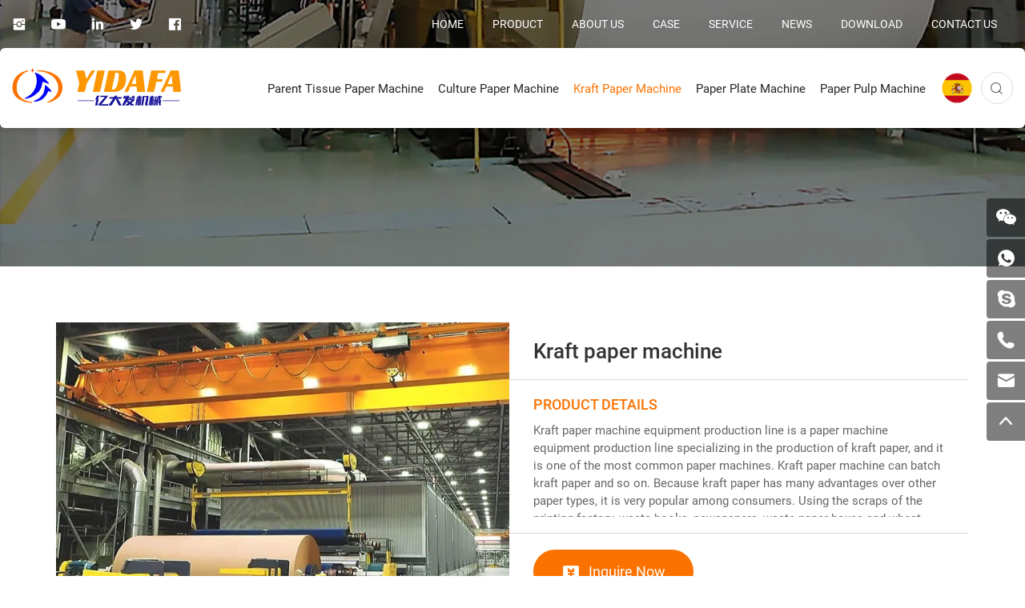

--- FILE ---
content_type: text/html; charset=utf-8
request_url: https://www.yidafapapermachinery.com/paper-mill-machine.html
body_size: 7485
content:
<!DOCTYPE html>
<html lang="en">

<head>
	<meta charset="UTF-8">
	<meta name="viewport" content="width=device-width, initial-scale=1, shrink-to-fit=no,  user-scalable=yes, viewport-fit=cover">
	<meta http-equiv="X-UA-Compatible" content="IE=edge,chrome=1">
	<meta name="renderer" content="webkit">

    <meta property="og:title" content="paper mill machine_paper machine_kraft paper machine_paper production machine_paper making machine">
    <meta property="og:description" content="This kraft paper machine can make kraft corruagted testliner paper rolls from waste carton box,waste paper ,wood chips and rice straw etc.It is usually used in big scale paper mill plant.">
    <meta property="og:image" content="https://www.yidafapapermachinery.com/data/thumb/res/en/20220921/8b266b658069f2df.jpg_20220921112144_360x360.webp">

    <title>paper mill machine_paper machine_kraft paper machine_paper production machine_paper making machine</title>
    <meta name="keywords" content="waste paper recycle machine,paper pulp machine,corrugated paper machine,paper manufacturing machine">
    <meta name="description" content="This kraft paper machine can make kraft corruagted testliner paper rolls from waste carton box,waste paper ,wood chips and rice straw etc.It is usually used in big scale paper mill plant.">

	<meta name="google-site-verification" content="Xl5qAzSaZ7kgkaOc7jfsw5IQbQtHbfqBZduy_g0A-1g" />
<meta name="google-site-verification" content="ykPZmyenlWN5dbyAujE_ONdrCwUgx3LvA5oEhN_pbZs" />
<!-- Messenger 聊天插件 Code -->
    <div id="fb-root"></div>

    <!-- Your 聊天插件 code -->
    <div id="fb-customer-chat" class="fb-customerchat">
    </div>

    <script>
      var chatbox = document.getElementById('fb-customer-chat');
      chatbox.setAttribute("page_id", "100233696420139");
      chatbox.setAttribute("attribution", "biz_inbox");
    </script>

    <!-- Your SDK code -->
    <script>
      window.fbAsyncInit = function() {
        FB.init({
          xfbml            : true,
          version          : 'v16.0'
        });
      };

      (function(d, s, id) {
        var js, fjs = d.getElementsByTagName(s)[0];
        if (d.getElementById(id)) return;
        js = d.createElement(s); js.id = id;
        js.src = 'https://connect.facebook.net/en_US/sdk/xfbml.customerchat.js';
        fjs.parentNode.insertBefore(js, fjs);
      }(document, 'script', 'facebook-jssdk'));
    </script>
	<link rel="shortcut icon" type="image/x-icon" href="//vhost-ln-s04-cdn.hcwebsite.com/7adb7c7b5980f0536a4db1b94f848678/tpl/en_yidafapapermachine/assets/favicon.ico?v=2OTgPArI">
	<link rel="stylesheet" href="//vhost-ln-s04-cdn.hcwebsite.com/7adb7c7b5980f0536a4db1b94f848678/tpl/en_yidafapapermachine/assets/js/bootstrap/css/bootstrap.min.css?v=2OTgPArI" />
	<link rel="stylesheet" href="//vhost-ln-s04-cdn.hcwebsite.com/7adb7c7b5980f0536a4db1b94f848678/tpl/en_yidafapapermachine/assets/js/animate.css/animate.min.css?v=2OTgPArI">
	<link rel="stylesheet" href="//vhost-ln-s04-cdn.hcwebsite.com/7adb7c7b5980f0536a4db1b94f848678/tpl/en_yidafapapermachine/assets/js/jquery.fancybox/jquery.fancybox.min.css?v=2OTgPArI" />
	<link rel="stylesheet" href="//vhost-ln-s04-cdn.hcwebsite.com/7adb7c7b5980f0536a4db1b94f848678/tpl/en_yidafapapermachine/assets/js/slick/slick.css?v=2OTgPArI" />
	<link rel="stylesheet" href="//vhost-ln-s04-cdn.hcwebsite.com/7adb7c7b5980f0536a4db1b94f848678/tpl/en_yidafapapermachine/assets/css/fonts/iconfont.css?id=202405&_=2OTgPArI" />
	<link rel="stylesheet" href="//vhost-ln-s04-cdn.hcwebsite.com/7adb7c7b5980f0536a4db1b94f848678/tpl/en_yidafapapermachine/assets/css/public.css?id=2024051415&_=2OTgPArI" />
	<link rel="stylesheet" href="//vhost-ln-s04-cdn.hcwebsite.com/7adb7c7b5980f0536a4db1b94f848678/tpl/en_yidafapapermachine/assets/css/style.css?id=2024&_=2OTgPArI" />
</head>

 
<body class="inside-body">




<div class="header">
	<div class="top_content">
		<div class="container">
			<div class="language_box fr">
				<div class="translate_box">
					<div id="google_translate_element" class="google-translate"></div>
					<script src="https://translate.google.com/translate_a/element.js?cb=googleTranslateElementInit" async></script>
				</div>
			</div>
			<div class="share fl">
				<ul>
					<li class="instagram">
						<a href="https://www.instagram.com/ydfmachine/" target="_blank" rel="nofollow"></a>
					</li>
					<li class="youtube">
						<a href="https://www.youtube.com/channel/UC1OL7o3X49tC38bz02Xzpmw" target="_blank" rel="nofollow"></a>
					</li>
					<li class="linkedin">
						<a href="https://www.linkedin.com/company/qingdao-yidafa-international-trade-co-ltd/mycompany/" target="_blank" rel="nofollow"></a>
					</li>
					<li class="twitter">
						<a href="https://twitter.com/YIDAFA2023" target="_blank" rel="nofollow"></a>
					</li>
					<li class="facebook">
						<a href="https://www.facebook.com/profile.php?id=100086050992125" target="_blank" rel="nofollow"></a>
					</li>
				</ul>
			</div>

			<div class="top_box fr">
				<div class="tab clearfix">
					<ul class="tab1 clearfix">
													<li >
								<a href="/">HOME</a>
															</li>
													<li class="active">
								<a href="/product.html">PRODUCT</a>
																	<ul class="tab2">
																					<li>
												<a href="/product/parent-tissue-paper-machine.html">Parent Tissue Paper Machine</a>
											</li>
																					<li>
												<a href="/product/culture-paper-machine.html">Culture Paper Machine</a>
											</li>
																					<li>
												<a href="/product/kraft-paper-machine.html">Kraft Paper Machine</a>
											</li>
																					<li>
												<a href="/product/paper-plate-machine.html">Paper Plate Machine</a>
											</li>
																					<li>
												<a href="/product/paper-pulp-machine.html">Paper Pulp Machine </a>
											</li>
																			</ul>
															</li>
													<li >
								<a href="/company-introduction.html">ABOUT US</a>
																	<ul class="tab2">
																					<li>
												<a href="/company-introduction.html">COMPANY INTRODUCTION</a>
											</li>
																					<li>
												<a href="/factory-display.html">FACTORY DISPLAY</a>
											</li>
																					<li>
												<a href="/exhibition-activities.html">EXHIBITION ACTIVITIES</a>
											</li>
																			</ul>
															</li>
													<li >
								<a href="/case.html">CASE</a>
															</li>
													<li >
								<a href="/service.html">SERVICE</a>
															</li>
													<li >
								<a href="/news.html">NEWS</a>
															</li>
													<li >
								<a href="/download-center.html">DOWNLOAD</a>
															</li>
													<li >
								<a href="/contact.html">CONTACT US</a>
															</li>
											</ul>
				</div>
			</div>

		</div>
	</div>
	<div class="top-nav">
		<div class="container">

			<div class="logo">
				<a href="/">
					<img src="//vhost-ln-s04-cdn.hcwebsite.com/7adb7c7b5980f0536a4db1b94f848678/res/en/20220907/logo_93eeb9d4.png?v=2OTgPArI" alt="QINGDAO YIDAFA INTERNATIONAL TRADE CO.,LTD.," />
				</a>
			</div>

			<button class="nav-collapse nav-collapse-xs" id="nav-btn">
                <span class="btn-line"></span>
                <span class="btn-line"></span>
                <span class="btn-line"></span>
            </button>

			<div class="find"></div>
			<div class="search-box search-lg">
				<div class="hbg">
					<form class="search" action="/product.html" method="post">
						<p>START TYPING AND PRESS ENTER TO SEARCH</p>
						<input class="input-text" type="text" placeholder="" id="keywords" name="keywords" />
						<button class="input-submit" type="submit"></button>
					</form>
					<span class="close-btn"></span>
				</div>
			</div>

			<div class="language fr">
				<ul>
					<li class="sp">
						<a href="https://es.yidafapapermachinery.com/"></a>
					</li>
				</ul>
			</div>

			<div class="nav nav-show">

				<div class="tab_m">
											<a href="/">HOME</a>
											<a href="/product.html">PRODUCT</a>
											<a href="/company-introduction.html">ABOUT US</a>
											<a href="/case.html">CASE</a>
											<a href="/service.html">SERVICE</a>
											<a href="/news.html">NEWS</a>
											<a href="/download-center.html">DOWNLOAD</a>
											<a href="/contact.html">CONTACT US</a>
									</div>

				<div class="tbl">
					<div class="tbl-cell">
						<ul class="nav-list1 clearfix">
																								<li class="more">
																		<a href="/product/parent-tissue-paper-machine.html">Parent Tissue Paper Machine</a>
																					<ul class="nav-list2">
																			                        <li>
							                        	<a href="/product/tissue-paper-mill-machinery.html">Tissue Paper Mill Machinery</a>
							                        </li>
							                    							                        <li>
							                        	<a href="/product/tissue-paper-converting-line.html">Tissue Paper Converting Line</a>
							                        </li>
							                    											</ul>
																			</li>
																								<li class="more">
																		<a href="/product/culture-paper-machine.html">Culture Paper Machine</a>
																					<ul class="nav-list2">
																			                        <li>
							                        	<a href="/product/writing-printing-paper-mill-machinery.html">Writing Printing Paper Mill Machinery</a>
							                        </li>
							                    											</ul>
																			</li>
																								<li class="active more">
																		<a href="/product/kraft-paper-machine.html">Kraft Paper Machine</a>
																					<ul class="nav-list2">
																			                        <li>
							                        	<a href="/product/kraft-corrugated-paper-mill-machinery.html">Kraft Corrugated Paper Mill Machinery</a>
							                        </li>
							                    											</ul>
																			</li>
																								<li class="">
																		<a href="/product/paper-plate-machine.html">Paper Plate Machine</a>
																			</li>
																								<li class="more">
																		<a href="/product/paper-pulp-machine.html">Paper Pulp Machine </a>
																					<ul class="nav-list2">
																			                        <li>
							                        	<a href="/product/paper-pulp-fiber-line.html">Paper Pulp Fiber Line</a>
							                        </li>
							                    							                        <li>
							                        	<a href="/product/paper-machine-parts.html">Paper Machine Parts</a>
							                        </li>
							                    							                        <li>
							                        	<a href="/product/egg-tray-machine.html">Egg Tray Machine</a>
							                        </li>
							                    											</ul>
																			</li>
													</ul>
					</div>
				</div>

				<button class="nav-collapse nav-collapse-1" id="nav-xs-btn">
                    <span class="btn-line"></span>
                    <span class="btn-line"></span>
                    <span class="btn-line"></span>
                </button>

				<div class="nav-2">
					<div class="nav-top">
						<div class="back-btn back-btn2"></div>
						<b class="nav-title">一级标题</b>
						<button class="nav-collapse nav-collapse-2" id="nav2-btn">
                            <span class="btn-line"></span>
                            <span class="btn-line"></span>
                            <span class="btn-line"></span>
                        </button>
					</div>
					<div class="content">
						<ul class="nav2-list2">
						</ul>
					</div>
				</div>

				<div class="nav-3">
					<div class="nav-top">
						<div class="back-btn back-btn3"></div>
						<b class="nav-title">一级标题</b>
						<button class="nav-collapse nav-collapse-2" id="nav2-btn">
                            <span class="btn-line"></span>
                            <span class="btn-line"></span>
                            <span class="btn-line"></span>
                        </button>
					</div>
					<div class="content">
						<ul class="nav3-list3">
						</ul>
					</div>
				</div>

			</div>
		</div>
	</div>
</div>


    <div class="pagebanner">
        <div class="item">
                            <img src="//vhost-ln-s04-cdn.hcwebsite.com/7adb7c7b5980f0536a4db1b94f848678/data/thumb/res/en/20220907/product_banner_7643dde7.jpg_20220907103523_1920x0.webp?v=2OTgPArI" alt="product_banner" width="1920" height="500">
                    </div>
    </div>

<div class="product_details_wrap padt">
	<div class="product_box clearfix">
		<div class="container">
			<div class="lef fl"> 
				<div class="prod_big">
					<div class="slick-slider slider-for" id="slick-for">
																					<div class="pic">
									<div class="img-box">
										<img data-lazy="//vhost-ln-s04-cdn.hcwebsite.com/7adb7c7b5980f0536a4db1b94f848678/data/thumb/res/en/20220921/8b266b658069f2df.jpg_20220921112144_700x520.webp?v=2OTgPArI" alt="Kraft paper machine--1_0010_牛皮纸造纸机 (20)" width="700" height="520"/>
									</div>
								</div>
																												<div class="pic">
									<div class="img-box">
										<img data-lazy="//vhost-ln-s04-cdn.hcwebsite.com/7adb7c7b5980f0536a4db1b94f848678/data/thumb/res/en/20220921/1de4bfaf3f0a578c.jpg_20220921112211_700x520.webp?v=2OTgPArI" alt="Kraft paper machine--1_0009_牛皮纸造纸机 (21)" width="700" height="520"/>
									</div>
								</div>
																												<div class="pic">
									<div class="img-box">
										<img data-lazy="//vhost-ln-s04-cdn.hcwebsite.com/7adb7c7b5980f0536a4db1b94f848678/data/thumb/res/en/20220921/e97c44b6c92c60ba.jpg_20220921112214_700x520.webp?v=2OTgPArI" alt="Kraft paper machine--1_0008_牛皮纸造纸机 (22)" width="700" height="520"/>
									</div>
								</div>
																												<div class="pic">
									<div class="img-box">
										<img data-lazy="//vhost-ln-s04-cdn.hcwebsite.com/7adb7c7b5980f0536a4db1b94f848678/data/thumb/res/en/20220921/2c14fccd8cdf6cab.jpg_20220921112216_700x520.webp?v=2OTgPArI" alt="Kraft paper machine--1_0007_牛皮纸造纸机 (23)" width="700" height="520"/>
									</div>
								</div>
																												<div class="pic">
									<div class="img-box">
										<img data-lazy="//vhost-ln-s04-cdn.hcwebsite.com/7adb7c7b5980f0536a4db1b94f848678/data/thumb/res/en/20220921/3306b7978b16bcb8.jpg_20220921112218_700x520.webp?v=2OTgPArI" alt="Kraft paper machine--1_0006_牛皮纸造纸机 (24)" width="700" height="520"/>
									</div>
								</div>
																												<div class="pic">
									<div class="img-box">
										<img data-lazy="//vhost-ln-s04-cdn.hcwebsite.com/7adb7c7b5980f0536a4db1b94f848678/data/thumb/res/en/20220921/874fda24a7864551.jpg_20220921112221_700x520.webp?v=2OTgPArI" alt="Kraft paper machine--1_0005_牛皮纸造纸机 (25)" width="700" height="520"/>
									</div>
								</div>
																												<div class="pic">
									<div class="img-box">
										<img data-lazy="//vhost-ln-s04-cdn.hcwebsite.com/7adb7c7b5980f0536a4db1b94f848678/data/thumb/res/en/20220921/6c21c2152aa7e9f1.jpg_20220921112223_700x520.webp?v=2OTgPArI" alt="Kraft paper machine--1_0004_牛皮纸造纸机 (26)" width="700" height="520"/>
									</div>
								</div>
																												<div class="pic">
									<div class="img-box">
										<img data-lazy="//vhost-ln-s04-cdn.hcwebsite.com/7adb7c7b5980f0536a4db1b94f848678/data/thumb/res/en/20220921/b3a046234b4f80dd.jpg_20220921112226_700x520.webp?v=2OTgPArI" alt="Kraft paper machine--1_0003_牛皮纸造纸机 (27)" width="700" height="520"/>
									</div>
								</div>
																												<div class="pic">
									<div class="img-box">
										<img data-lazy="//vhost-ln-s04-cdn.hcwebsite.com/7adb7c7b5980f0536a4db1b94f848678/data/thumb/res/en/20220921/26fcd450153da596.jpg_20220921112229_700x520.webp?v=2OTgPArI" alt="Kraft paper machine--1_0002_牛皮纸造纸机 (28)" width="700" height="520"/>
									</div>
								</div>
																		</div>
				</div>
				<div class="prod_small">
					<div class="slick-slider slider-nav" id="slick-nav">
																					<div class="pic">
									<div class="img-box">
										<img data-lazy="//vhost-ln-s04-cdn.hcwebsite.com/7adb7c7b5980f0536a4db1b94f848678/data/thumb/res/en/20220921/8b266b658069f2df.jpg_20220921112144_175x130.webp?v=2OTgPArI" alt="" width="175" height="130"/>
									</div>
								</div>
																												<div class="pic">
									<div class="img-box">
										<img data-lazy="//vhost-ln-s04-cdn.hcwebsite.com/7adb7c7b5980f0536a4db1b94f848678/data/thumb/res/en/20220921/1de4bfaf3f0a578c.jpg_20220921112211_175x130.webp?v=2OTgPArI" alt="" width="175" height="130"/>
									</div>
								</div>
																												<div class="pic">
									<div class="img-box">
										<img data-lazy="//vhost-ln-s04-cdn.hcwebsite.com/7adb7c7b5980f0536a4db1b94f848678/data/thumb/res/en/20220921/e97c44b6c92c60ba.jpg_20220921112214_175x130.webp?v=2OTgPArI" alt="" width="175" height="130"/>
									</div>
								</div>
																												<div class="pic">
									<div class="img-box">
										<img data-lazy="//vhost-ln-s04-cdn.hcwebsite.com/7adb7c7b5980f0536a4db1b94f848678/data/thumb/res/en/20220921/2c14fccd8cdf6cab.jpg_20220921112216_175x130.webp?v=2OTgPArI" alt="" width="175" height="130"/>
									</div>
								</div>
																												<div class="pic">
									<div class="img-box">
										<img data-lazy="//vhost-ln-s04-cdn.hcwebsite.com/7adb7c7b5980f0536a4db1b94f848678/data/thumb/res/en/20220921/3306b7978b16bcb8.jpg_20220921112218_175x130.webp?v=2OTgPArI" alt="" width="175" height="130"/>
									</div>
								</div>
																												<div class="pic">
									<div class="img-box">
										<img data-lazy="//vhost-ln-s04-cdn.hcwebsite.com/7adb7c7b5980f0536a4db1b94f848678/data/thumb/res/en/20220921/874fda24a7864551.jpg_20220921112221_175x130.webp?v=2OTgPArI" alt="" width="175" height="130"/>
									</div>
								</div>
																												<div class="pic">
									<div class="img-box">
										<img data-lazy="//vhost-ln-s04-cdn.hcwebsite.com/7adb7c7b5980f0536a4db1b94f848678/data/thumb/res/en/20220921/6c21c2152aa7e9f1.jpg_20220921112223_175x130.webp?v=2OTgPArI" alt="" width="175" height="130"/>
									</div>
								</div>
																												<div class="pic">
									<div class="img-box">
										<img data-lazy="//vhost-ln-s04-cdn.hcwebsite.com/7adb7c7b5980f0536a4db1b94f848678/data/thumb/res/en/20220921/b3a046234b4f80dd.jpg_20220921112226_175x130.webp?v=2OTgPArI" alt="" width="175" height="130"/>
									</div>
								</div>
																												<div class="pic">
									<div class="img-box">
										<img data-lazy="//vhost-ln-s04-cdn.hcwebsite.com/7adb7c7b5980f0536a4db1b94f848678/data/thumb/res/en/20220921/26fcd450153da596.jpg_20220921112229_175x130.webp?v=2OTgPArI" alt="" width="175" height="130"/>
									</div>
								</div>
																		</div>
				</div>
			</div>
			<div class="rig fr">
				<div class="prod_info">
					<div class="tit">
						<h1>Kraft paper machine</h1>
						<p></p>
					</div>
											<div class="note">
							<b>PRODUCT DETAILS</b>
							<div class="txt">
								<p style="white-space: normal;">Kraft paper machine equipment production line is a paper machine equipment production line specializing in the production of kraft paper, and it is one of the most common paper machines. Kraft paper machine can batch kraft paper and so on. Because kraft paper has many advantages over other paper types, it is very popular among consumers. Using the scraps of the printing factory, waste books, newspapers, waste paper boxes and wheat straw, straw, bamboo pulp, reeds, etc. as raw materials, it can produce kraft paper, corrugated paper, cardboard and other products.<br/></p><p style="white-space: normal;">During the production process of the whole set of kraft paper machine equipment, the water is recycled without generating waste water, and the discharged chemical water can be reused without external discharge. There is no need to change the equipment of the kraft paper machine, and various paper products required by the market can be produced immediately. YIDAFA&nbsp;kraft paper machine has multiple functions in one machine, with reasonable and practical process design, compact layout design, one-stop production line, easy production operation and management, stable mechanical performance, high safety factor, localization of equipment, high speed, low maintenance cost, suitable for Large, medium and small papermaking enterprises produce.</p>							</div>
						</div>
										<div class="prod_box">
						<a id="inquiry_btn" class="inquiry_btn">Inquire Now</a>
					</div>
					<div class="share_box">
					<span>Share To:</span>
					<div class="share_tool">
					<div class="a2a_kit a2a_kit_size_24 a2a_default_style">
					<a class="a2a_button_facebook"></a>
					<a class="a2a_button_twitter"></a>
					<a class="a2a_button_linkedin"></a>
					<a class="a2a_button_whatsapp"></a>
					<a class="a2a_dd"></a>
					</div>
					<script async src="https://static.addtoany.com/menu/page.js"></script>
					</div>
					</div>
					<div class="prod_page">
						<div class="prod_page_bg clearfix">
													    						    						        <a href="/wheat-rice-straw-pulp-to-kraft-paper-machine.html" class="prev fl">The Previous</a>
						    						    						</div>
					</div>
				</div>
			</div>
		</div>
	</div>
	
			<div class="product_info">
			<div class="container">
				<div class="info_title wow fadeInDown" data-wow-duration="1s">
					<h2>PRODUCT DETAILS</h2>
				</div>
				<div class="text wow fadeInUp" data-wow-duration="1s">
					<p style="text-align: center;"><span style="color: rgb(192, 0, 0); font-size: 20px;"><strong>◆ Kraft paper machine technical parameters</strong></span></p><p>Use of paper machine equipment: production of kraft paper, corrugated paper, box board paper, white board paper, liner paper, etc.</p><p>Paper output net width: 1092mm,1575mm,1880mm,2362mm,&nbsp;2640mm,&nbsp;3200mm,&nbsp;3600mm&nbsp;etc.</p><p>Production speed: 40--80-180 m/min</p><p>Grams weight of paper : 80-200-350 gsm</p><p>kraft paper machine is a paper machine which can make paper by dewatering, extrusion and drying the suspended pulp. The raw materials used are: waste cartons, wood pulp pull, etc. Can produce kraft paper, shopping bag paper, food paper, fruit paper, etc. Reliable quality, stable performance, easy operation, energy saving and environmental protection, is the ideal product in papermaking machinery.</p><p>Paper Machine Design.</p><p style="text-align: center;"><img src="//vhost-ln-s04-cdn.hcwebsite.com/7adb7c7b5980f0536a4db1b94f848678/data/thumb/res/en/20220921/4b26e5abbda0a45c.png_20220921112418_1920x0.jpg?v=2OTgPArI" title="" alt="" width="900" height="183" border="0" vspace="0" style="width: 900px; height: 183px;"/></p><p style="text-align: center;"><img src="//vhost-ln-s04-cdn.hcwebsite.com/7adb7c7b5980f0536a4db1b94f848678/data/thumb/res/en/20220921/2b2dfd5632a8744f.jpg_20220921114517_1920x0.jpg?v=2OTgPArI" title="" alt=""/></p><p><br/></p><p style="text-align: center;"><img src="//vhost-ln-s04-cdn.hcwebsite.com/7adb7c7b5980f0536a4db1b94f848678/data/thumb/res/en/20220921/870e043118f715f8.jpg_20220921114523_1920x0.jpg?v=2OTgPArI" title="" alt=""/></p><p><br/></p><p style="text-align: center;"><img src="//vhost-ln-s04-cdn.hcwebsite.com/7adb7c7b5980f0536a4db1b94f848678/data/thumb/res/en/20220921/5d79f6b65c120bad.jpg_20220921114528_1920x0.jpg?v=2OTgPArI" title="" alt=""/></p><p><br/></p><p style="text-align: center;"><img src="//vhost-ln-s04-cdn.hcwebsite.com/7adb7c7b5980f0536a4db1b94f848678/data/thumb/res/en/20220921/0e86a8944e63a595.jpg_20220921114533_1920x0.jpg?v=2OTgPArI" title="" alt=""/></p><p><br/></p><p style="text-align: center;"><img src="//vhost-ln-s04-cdn.hcwebsite.com/7adb7c7b5980f0536a4db1b94f848678/data/thumb/res/en/20220921/d5e05a40ce552c20.jpg_20220921114538_1920x0.jpg?v=2OTgPArI" title="" alt=""/></p><p><br/></p><p>This paper making machine can make kraft paper from paper pulp. It includes fourdrinier dewatering forming, mechanical extrusion dehydration and drying etc. Raw materials could be Waste cartons ,waste paper edge and wood pulp board etc. It can produce high quality kraft paper or corrugated paper. This machine is good-quality, stable-working and easy to operate, which is one ideal machine in paper industry.</p><p><br/></p><table cellpadding="0" cellspacing="0" height="306" data-sort="sortDisabled"><colgroup><col width="145" style="width: 145px;"/><col width="351" style="width: 351px;"/></colgroup><tbody><tr height="18" class="firstRow" style="height: 18px;"><td height="18" x:str="" rowspan="1" colspan="2" width="176">Technical specification of paper machine</td></tr><tr height="18" style="height: 18px;"><td height="18" x:str="" width="220">1.&nbsp;Main final product</td><td x:str="" width="506">Kraft cardboard paper or corrugated paper etc.</td></tr><tr height="18" style="height: 18px;"><td height="18" x:str="" width="220">2.&nbsp;Gram</td><td x:str="" width="307">80～250g/㎡</td></tr><tr height="18" style="height: 18px;"><td height="18" x:str="" width="220">3.&nbsp;Machine Form</td><td x:str="" width="307">Two wires and multi cylinder</td></tr><tr height="18" style="height: 18px;"><td height="18" x:str="" width="220">4.&nbsp;Capacity</td><td x:str="" width="307">100 T/d</td></tr><tr height="18" style="height: 18px;"><td height="18" x:str="" width="220">5.&nbsp;Width of paper</td><td x:str="" width="307">3200-3300mm</td></tr><tr height="18" style="height: 18px;"><td height="18" x:str="" width="220">6.&nbsp;Design speed</td><td x:str="" width="307">250m/min</td></tr><tr height="18" style="height: 18px;"><td height="18" x:str="" width="220">7.&nbsp;transmission speed</td><td x:str="" width="307">120-230m/min</td></tr><tr height="18" style="height: 18px;"><td height="18" x:str="" width="220">8.&nbsp;Balance speed</td><td x:str="" width="307">500m/min</td></tr><tr height="18" style="height: 18px;"><td height="18" x:str="" width="220">9.&nbsp;Roll class balance</td><td x:str="" width="307">G2.5</td></tr><tr height="18" style="height: 18px;"><td height="18" x:str="" width="220">10.&nbsp;Drying cylinder balance</td><td x:str="" width="307">G4</td></tr><tr height="18" style="height: 18px;"><td height="18" x:str="" width="220">11.&nbsp;Roller of paper</td><td x:str="" width="307">G1.6</td></tr><tr height="18" style="height: 18px;"><td height="18" x:str="" width="220">12.&nbsp;transmission form</td><td x:str="" width="307">Ac motor • digital display partial frequency conversion speed drive</td></tr><tr height="18" style="height: 18px;"><td height="18" x:str="" width="220">13.&nbsp;Arrangement form</td><td x:str="" width="307">Left or right.</td></tr><tr height="18" style="height: 18px;"><td height="18" x:str="" width="220">14.&nbsp;track gauge</td><td x:str="" width="307">4300mm</td></tr><tr height="18" style="height: 18px;"><td height="18" x:str="" width="220">15.Large equipment No.1</td><td x:str="" width="307">Drying cylinder:Ø1500mm*30</td></tr><tr height="18" style="height: 18px;"><td height="18" x:str="" width="220">16.Large equipment No.2</td><td x:str="" width="307">Overlapping network: 1)length of down-network 18000mm;2)length of up-network 6500mm</td></tr></tbody></table><p><br/></p><p><br/></p><p style="text-align: center;"><img src="//vhost-ln-s04-cdn.hcwebsite.com/7adb7c7b5980f0536a4db1b94f848678/data/thumb/res/en/20220921/dc4558a37e0bc606.jpg_20220921114951_1920x0.jpg?v=2OTgPArI" title="" alt=""/></p><p><br/></p><p style="text-align: center;"><img src="//vhost-ln-s04-cdn.hcwebsite.com/7adb7c7b5980f0536a4db1b94f848678/data/thumb/res/en/20220921/de32aad82e6a14eb.jpg_20220921114956_1920x0.jpg?v=2OTgPArI" title="" alt=""/></p><p><br/></p><p style="text-align: center;"><img src="//vhost-ln-s04-cdn.hcwebsite.com/7adb7c7b5980f0536a4db1b94f848678/data/thumb/res/en/20220921/67f238e5e8b82a17.jpg_20220921115001_1920x0.jpg?v=2OTgPArI" title="" alt=""/></p><p><br/></p><p style="text-align: center;"><img src="//vhost-ln-s04-cdn.hcwebsite.com/7adb7c7b5980f0536a4db1b94f848678/data/thumb/res/en/20220921/94a77bf14579174b.jpg_20220921115009_1920x0.jpg?v=2OTgPArI" title="" alt=""/></p><p><br/></p><p style="text-align: center;"><img src="//vhost-ln-s04-cdn.hcwebsite.com/7adb7c7b5980f0536a4db1b94f848678/data/thumb/res/en/20220921/d91739aa2d17eff3.jpg_20220921115014_1920x0.jpg?v=2OTgPArI" title="" alt=""/></p><p><br/></p><p style="text-align: center;"><img src="//vhost-ln-s04-cdn.hcwebsite.com/7adb7c7b5980f0536a4db1b94f848678/data/thumb/res/en/20220921/df5c1e7d3be3e79e.jpg_20220921115019_1920x0.jpg?v=2OTgPArI" title="" alt=""/></p><p><br/></p><p style="text-align: center;"><img src="//vhost-ln-s04-cdn.hcwebsite.com/7adb7c7b5980f0536a4db1b94f848678/data/thumb/res/en/20220921/bc72938fe2b956aa.jpg_20220921115025_1920x0.jpg?v=2OTgPArI" title="" alt=""/>&nbsp;</p><p><br/></p>									</div>
			</div>
		</div>
		
		

	<div class="product_inquire prod_bot">
		<div class="container">
			<div class="info_title wow fadeInDown" data-wow-duration="1s">
				<h2>ONLINE MESSAGE</h2>
			</div>
			<div class="inquire_form wow fadeInUp" data-wow-duration="1s">
				<p>If you have any needs , please fill out the form below and we will contact you as soon as possible.</p>
				<div class="form_ipt">
					<form class="form2">
						<ul class="row">
							<li class="col-xs-12 col-sm-12 col-md-12">
								<input type="text" value="Product Name:Kraft paper machine" name="title" readonly />
							</li>
							<li class="col-xs-12 col-sm-6 col-md-6">
								<input type="text" placeholder="E-mail*" name="email" required />
							</li>
							<li class="col-xs-12 col-sm-6 col-md-6">
								<input type="text" placeholder="Name*" name="fullname"/>
							</li>
							<li class="col-xs-12 col-sm-6 col-md-6">
								<input type="text" placeholder="Country" name="country" />
							</li>
							<li class="col-xs-12 col-sm-6 col-md-6">
								<input type="text" placeholder="Phone" name="tel"/>
							</li>
							<li class="col-xs-12 col-sm-12 col-md-12">
								<textarea id=" " placeholder="Content*" name="content"></textarea>
							</li>
							<li class="col-xs-12 col-sm-12 col-md-12">
								<input type="hidden" value="18.217.139.183" name="ip" />
								<input type="hidden" value="res/en/20220921/8b266b658069f2df.jpg" name="thumbadd" />
								<input type="hidden" name="id" value="book">
								<input type="hidden" name="_spam" value="">
								<button class="submit send2">Submit</button>
							</li>
						</ul>
					</form>
				</div>
			</div>
		</div>
	</div>
	
		
</div>
		
<div class="footer">
	<div class="foot">
		<div class="container">
			<ul>
				<li>
					<div class="item item-1"> 
						<div class="title-foot">
							<h3>ABOUT US</h3>
						</div>
						<div class="info-down">
							<div class="info">
								<p>
									<span>OFFICE ADDRESS:</span>
									NO.509,Tianzhi Building,Free Trade Zone,Huangdao district,Qingdao city,Shandong Province,China.								</p>
								<p>
									<span>FACTORY ADDRESS:</span>
									Hujialou,Zhucheng city,Shandong province,China.								</p>
							</div>
							<div class="share">
								<ul>
									<li class="instagram">
										<a href="https://www.instagram.com/ydfmachine/" target="_blank" rel="noreferrer noopener nofollow"></a>
									</li>
									<li class="youtube">
										<a href="https://www.youtube.com/channel/UC1OL7o3X49tC38bz02Xzpmw" target="_blank" rel="noreferrer noopener nofollow"></a>
									</li>
									<li class="linkedin">
										<a href="https://www.linkedin.com/company/qingdao-yidafa-international-trade-co-ltd/mycompany/" target="_blank" rel="noreferrer noopener nofollow"></a>
									</li>
									<li class="twitter">
										<a href="https://twitter.com/YIDAFA2023" target="_blank" rel="noreferrer noopener nofollow"></a>
									</li>
									<li class="facebook">
										<a href="https://www.facebook.com/profile.php?id=100086050992125" target="_blank" rel="noreferrer noopener nofollow"></a>
									</li>
								</ul>
							</div>
						</div>
					</div>
				</li>
				<li class="on">
					<div class="item item-2">
						<div class="title-foot">
							<h3>PRODUCTS</h3>
						</div>
						<div class="info-down">
							<div class="list">
																	<a href="/product/parent-tissue-paper-machine.html">Parent Tissue Paper Machine</a>
																	<a href="/product/culture-paper-machine.html">Culture Paper Machine</a>
																	<a href="/product/kraft-paper-machine.html">Kraft Paper Machine</a>
																	<a href="/product/paper-plate-machine.html">Paper Plate Machine</a>
																	<a href="/product/paper-pulp-machine.html">Paper Pulp Machine </a>
															</div>
						</div>
					</div>
				</li>
				<li class="on">
					<div class="item item-3">
						<div class="title-foot">
							<h3>CONTACT US</h3>
						</div>
						<div class="info-down">
							<div class="note">
								<p class="email">
									<span>Email:</span>
									<a href="mailto:vicky@yidafa.cn ">vicky@yidafa.cn </a>
								</p>
								<p class="phone">
									<span>Mobile Phone:</span>
									<a href="tel:+86 18661923155">+86 18661923155</a>
								</p>
								<p class="tel">
									<span>Phone:</span>
									<a href="tel:+86 18661923155">+86 18661923155</a>
								</p>
								<p class="whatsapp">
									<span>Whatsapp:</span>
									<a href="https://api.whatsapp.com/send?phone=8618661923155" target="_blank">+86 18661923155</a>
								</p>
							</div>
						</div>
					</div>	
				</li>
			</ul>
		</div>
	</div>

	<div class="copyright">
		<div class="container">
			<div class="info fl">
				<p>
					Copyright © 2022 QINGDAO YIDAFA INTERNATIONAL TRADE CO.,LTD., All Rights Reserved. 					<span>
						<script type="text/javascript">document.write(unescape("%3Cspan id='cnzz_stat_icon_1281160748'%3E%3C/span%3E%3Cscript src='https://v1.cnzz.com/z_stat.php%3Fid%3D1281160748%26show%3Dpic' type='text/javascript'%3E%3C/script%3E"));</script>					</span>
				</p>
			</div>
			<div class="msg fl">
				<a href="https://www.hicheng.net/" target="_blank" rel="noopener noreferrer">Powered by HiCheng</a>
				<a href="/sitemap.html" class="sitemap">(SITEMAP)</a>
			</div>
		</div>
	</div>

</div>

<div class="online-wrap">
	<span class="btn"></span>
	<div class="online">
					<a class="iconfont icon-wechat" href="javascript:;">
	            <div class="mask">
	                <div class="mask-box">
	                    <img src="//vhost-ln-s04-cdn.hcwebsite.com/7adb7c7b5980f0536a4db1b94f848678/res/en/20220927/wechat_dc7ae45c.jpg?v=2OTgPArI" alt="wechat">
	                </div>
	            </div>
	        </a>
	        	            <a class="iconfont icon-whatsapp" href="https://api.whatsapp.com/send?phone=8618661923155" target="_blank" rel="noreferrer noopener nofollow"></a>
        	    		            <a class="iconfont icon-skype" href="skype:+86 18661923155?chat" target="_blank" rel="noreferrer noopener nofollow"></a>
        					<a class="iconfont icon-tel" href="tel:+86 18661923155">
				<span class="phone-num">
					<p>+86 18661923155</p>
				</span>
			</a>
							<a class="iconfont icon-email" href="mailto:vicky@yidafa.cn "></a>
				<a class="iconfont icon-arrow-top" id="gotop" href="javascript:;"></a>
	</div>
</div>

<div class="bottom_nav">
	<ul>
		<li class="bot_email">
			<a href="mailto:vicky@yidafa.cn ">E-mail</a>
		</li>
		<li class="bot_tel">
			<a href="tel:+86 18661923155">Tel</a>
		</li>
		<li class="bot_cont">
			<a href="/contact.html">Message</a>
		</li>
		<li class="bot_map">
			<a href="/product.html">Map</a>
		</li>
		<li class="bot_top">
			<a href="javascript:;">Top</a>
		</li>
	</ul>
</div>

<script src="//vhost-ln-s04-cdn.hcwebsite.com/7adb7c7b5980f0536a4db1b94f848678/tpl/en_yidafapapermachine/assets/js/jquery-1.8.3.min.js?v=2OTgPArI"></script>
<script src="//vhost-ln-s04-cdn.hcwebsite.com/7adb7c7b5980f0536a4db1b94f848678/tpl/en_yidafapapermachine/assets/js/jquery.lazyload/jquery.lazyload.min.js?v=2OTgPArI"></script>
<script src="//vhost-ln-s04-cdn.hcwebsite.com/7adb7c7b5980f0536a4db1b94f848678/tpl/en_yidafapapermachine/assets/js/jquery.fancybox/jquery.fancybox.min.js?v=2OTgPArI"></script>
<script src="//vhost-ln-s04-cdn.hcwebsite.com/7adb7c7b5980f0536a4db1b94f848678/tpl/en_yidafapapermachine/assets/js/slick/slick.min.js?v=2OTgPArI"></script>
<script src="//vhost-ln-s04-cdn.hcwebsite.com/7adb7c7b5980f0536a4db1b94f848678/tpl/en_yidafapapermachine/assets/js/wow.min.js?v=2OTgPArI"></script>
<script src="//vhost-ln-s04-cdn.hcwebsite.com/7adb7c7b5980f0536a4db1b94f848678/tpl/en_yidafapapermachine/assets/js/jquery.countup.min.js?v=2OTgPArI"></script>
<script src="//vhost-ln-s04-cdn.hcwebsite.com/7adb7c7b5980f0536a4db1b94f848678/tpl/en_yidafapapermachine/assets/js/hc-sticky.min.js?v=2OTgPArI" ></script>
<script src="//vhost-ln-s04-cdn.hcwebsite.com/7adb7c7b5980f0536a4db1b94f848678/tpl/en_yidafapapermachine/assets/js/liuyan.js?v=2OTgPArI"></script>
<script src="//vhost-ln-s04-cdn.hcwebsite.com/7adb7c7b5980f0536a4db1b94f848678/tpl/en_yidafapapermachine/assets/js/main.js?id=2024&_=2OTgPArI"></script>

</body>
</html>

--- FILE ---
content_type: text/css
request_url: https://vhost-ln-s04-cdn.hcwebsite.com/7adb7c7b5980f0536a4db1b94f848678/tpl/en_yidafapapermachine/assets/css/fonts/iconfont.css?id=202405&_=2OTgPArI
body_size: 697
content:
@font-face {
  font-family: "iconfont"; /* Project id 3622704 */
  src: url('iconfont.woff2?t=1715670868958') format('woff2'),
       url('iconfont.woff?t=1715670868958') format('woff'),
       url('iconfont.ttf?t=1715670868958') format('truetype');
}

.iconfont {
  font-family: "iconfont" !important;
  font-size: 16px;
  font-style: normal;
  -webkit-font-smoothing: antialiased;
  -moz-osx-font-smoothing: grayscale;
}

.icon-whatsapp:before {
  content: "\e8ec";
}

.icon-xingxing:before {
  content: "\e615";
}

.icon-fasong1:before {
  content: "\e642";
}

.icon-dianhua11:before {
  content: "\e6bf";
}

.icon-dingwei:before {
  content: "\e62a";
}

.icon-shouji1:before {
  content: "\e694";
}

.icon-jiantou_xiangshang_o:before {
  content: "\eb90";
}

.icon-jiantou_xiangxia_o:before {
  content: "\eb91";
}

.icon-jiantou_xiangzuo_o:before {
  content: "\eb92";
}

.icon-jiantou_xiangyou_o:before {
  content: "\eb94";
}

.icon-fanhuizuojiantou:before {
  content: "\e610";
}

.icon-youjiantou:before {
  content: "\e612";
}

.icon-shangjiantou:before {
  content: "\e613";
}

.icon-xiajiantou:before {
  content: "\e614";
}

.icon-fasong:before {
  content: "\e6c8";
}

.icon-linkedin:before {
  content: "\e76d";
}

.icon-weixin1:before {
  content: "\e616";
}

.icon-youtube:before {
  content: "\e711";
}

.icon-tuite1:before {
  content: "\e76f";
}

.icon-facebook1:before {
  content: "\e7ff";
}

.icon-Instagramlogo:before {
  content: "\e6b6";
}

.icon-dianhua1:before {
  content: "\e608";
}

.icon-qq:before {
  content: "\e62d";
}

.icon-youxiang:before {
  content: "\e605";
}

.icon-skype3:before {
  content: "\e60d";
}

.icon-control101:before {
  content: "\e662";
}

.icon-zhuye:before {
  content: "\e611";
}

.icon-jianhao:before {
  content: "\e626";
}

.icon-add:before {
  content: "\e62f";
}

.icon-icon--:before {
  content: "\e727";
}

.icon-icon--1:before {
  content: "\e728";
}

.icon-icon--2:before {
  content: "\e729";
}

.icon-icon--3:before {
  content: "\e72a";
}

.icon-fanhuidingbu:before {
  content: "\e61b";
}

.icon-huidaodingbu:before {
  content: "\e774";
}

.icon-tubiao-1:before {
  content: "\e622";
}

.icon-tuceng:before {
  content: "\e60b";
}

.icon-xin:before {
  content: "\e617";
}

.icon-yonghubiao:before {
  content: "\e61e";
}

.icon-shoujitianchong:before {
  content: "\e6c4";
}

.icon-shouhoufuwu:before {
  content: "\e687";
}

.icon-bofang:before {
  content: "\e87c";
}

.icon-dizhi:before {
  content: "\e672";
}

.icon-sousuo:before {
  content: "\e621";
}

.icon-24gf-phoneBubble:before {
  content: "\e966";
}

.icon-tuandui:before {
  content: "\e604";
}

.icon-gongsixinxi:before {
  content: "\e67c";
}

.icon-kehu:before {
  content: "\e625";
}

.icon-sousuo1:before {
  content: "\e60f";
}

.icon-jishufuwushang:before {
  content: "\e72e";
}

.icon-jiahao:before {
  content: "\e6be";
}

.icon-arrow-right:before {
  content: "\ea66";
}

.icon-jiejuefangan-02:before {
  content: "\e60e";
}

.icon-xuanmianmianji:before {
  content: "\edb1";
}

.icon-a-youjianchakanyoujianfasongyoujianshouyoujian-06:before {
  content: "\e918";
}

.icon-a-productiveprocess:before {
  content: "\e606";
}

.icon-rili:before {
  content: "\e600";
}

.icon-shengchanliangtongji:before {
  content: "\e643";
}

.icon-pdf:before {
  content: "\e740";
}

.icon-xunjiacaigou:before {
  content: "\e62c";
}

.icon-sanjiaoxing:before {
  content: "\e609";
}

.icon-xiazai:before {
  content: "\e6b4";
}



--- FILE ---
content_type: text/css
request_url: https://vhost-ln-s04-cdn.hcwebsite.com/7adb7c7b5980f0536a4db1b94f848678/tpl/en_yidafapapermachine/assets/css/public.css?id=2024051415&_=2OTgPArI
body_size: 6944
content:
body {
	font-family: 'Roboto-Regular', 'Arial', 'Microsoft YaHei', Helvetica, sans-serif;
	font-size: 14px;
	font-weight: normal;
	position: relative;
	overflow-x: hidden;
}

@-ms-viewport {
	width: auto !important;
}

@font-face {
	font-family: 'Roboto-Regular';
	font-weight: normal;
	font-style: normal;
	src: url('../css/fonts/Roboto-Regular.eot');
	src: local('Roboto'), local('Roboto-Regular'), url('../css/fonts/Roboto-Regular.eot?#iefix') format('embedded-opentype'), url('../css/fonts/Roboto-Regular.woff2') format('woff2'), url('../css/fonts/Roboto-Regular.woff') format('woff'), url('../css/fonts/Roboto-Regular.ttf') format('truetype'), url('../css/fonts/Roboto-Regular.svg#Roboto-Regular') format('svg');
	font-display: swap;
}

@font-face {
	font-family: 'Roboto-Light';
	font-weight: 300;
	font-style: normal;
	src: url('../css/fonts/Roboto-Light.eot');
	src: local('Roboto Light'), local('Roboto-Light'), url('../css/fonts/Roboto-Light.eot?#iefix') format('embedded-opentype'), url('../css/fonts/Roboto-Light.woff2') format('woff2'), url('../css/fonts/Roboto-Light.woff') format('woff'), url('../css/fonts/Roboto-Light.ttf') format('truetype'), url('../css/fonts/Roboto-Light.svg#Roboto-Light') format('svg');
	font-display: swap;
}

@font-face {
	font-family: 'Roboto-Medium';
	font-weight: 500;
	font-style: normal;
	src: url('../css/fonts/Roboto-Medium.eot');
	src: local('Roboto Medium'), local('Roboto-Medium'), url('../css/fonts/Roboto-Medium.eot?#iefix') format('embedded-opentype'), url('../css/fonts/Roboto-Medium.woff2') format('woff2'), url('../css/fonts/Roboto-Medium.woff') format('woff'), url('../css/fonts/Roboto-Medium.ttf') format('truetype'), url('../css/fonts/Roboto-Medium.svg#Roboto-Medium') format('svg');
	font-display: swap;
}

@font-face {
	font-family: 'Roboto-Bold';
	font-weight: bold;
	font-style: normal;
	src: url('../css/fonts/Roboto-Bold.eot');
	src: local('Roboto Bold'), local('Roboto-Bold'), url('../css/fonts/Roboto-Bold.eot?#iefix') format('embedded-opentype'), url('../css/fonts/Roboto-Bold.woff2') format('woff2'), url('../css/fonts/Roboto-Bold.woff') format('woff'), url('../css/fonts/Roboto-Bold.ttf') format('truetype'), url('../css/fonts/Roboto-Bold.svg#Roboto-Bold') format('svg');
	font-display: swap;
}

@font-face {
	font-family: 'Roboto-Black';
	font-weight: 900;
	font-style: normal;
	src: url('../css/fonts/Roboto-Black.eot');
	src: local('Roboto Black'), local('Roboto-Black'), url('../css/fonts/Roboto-Black.eot?#iefix') format('embedded-opentype'), url('../css/fonts/Roboto-Black.woff2') format('woff2'), url('../css/fonts/Roboto-Black.woff') format('woff'), url('../css/fonts/Roboto-Black.ttf') format('truetype'), url('../css/fonts/Roboto-Black.svg#Roboto-Black') format('svg');
	font-display: swap;
}

*[data-type='iframe'],
*[data-fancybox],
.slick-slide:focus,
a:link {
	outline: none !important;
}

li,
ol,
ul {
	list-style: none;
}

a {
	text-decoration: none;
	color: inherit;
}

a:hover,
a:link,
a:visited {
	text-decoration: none;
	color: inherit;
}

input[type=number] {
	-moz-appearance: textfield;
}

input[type=number]::-webkit-inner-spin-button,
input[type=number]::-webkit-outer-spin-button {
	margin: 0;
	-webkit-appearance: none;
}

ul,
li,
p {
	margin: 0;
	padding: 0;
}

button,
input,
textarea {
	resize: none;
	border: none;
	outline: none;
}

button:focus,
input:focus,
textarea:focus {
	border: none;
	outline: none;
}

a[data-fancybox] {
	outline: none;
}

a[data-fancybox] img {
	outline: none !important;
}

img {
	backface-visibility: hidden;
	-webkit-backface-visibility: hidden;
	-moz-backface-visibility: hidden;
	-ms-backface-visibility: hidden;
}

img[data-lazy] {
	background: url(../js/slick/ajax-loader.gif) no-repeat center;
}

img.lazy {
	min-width: 1px;
	min-height: 1px;
	background: url(../js/slick/ajax-loader.gif) no-repeat center;
}

.lazy {
	background-image: url(../js/slick/ajax-loader.gif);
	background-repeat: no-repeat;
	background-position: center;
}

.slick-slide {
	outline: none;
}

.slick-slide a {
	outline: none !important;
}

.BMapLabel {
	max-width: none;
}

.fr {
	float: right;
}

.fl {
	float: left;
}

.clear {
	clear: both;
}

.container {
	margin: 0 auto;
}

@media (min-width: 1470px) {
	.container {
		width: 1440px;
	}
}

@media (min-width: 1200px) {
	.wow {
		visibility: hidden;
	}
}

.clearfix {
	zoom: 1;
}

.clearfix:after {
	display: block;
	visibility: hidden;
	clear: both;
	height: 0;
	content: '';
}

.transform-0 {
	-webkit-transform: translate(0) !important;
	-ms-transform: translate(0) !important;
	transform: translate(0) !important;
}

.ff {
	font-family: 'iconfont' !important;
	font-style: normal;
	-webkit-font-smoothing: antialiased;
	-moz-osx-font-smoothing: grayscale;
}

.txt-over1 {
	overflow: hidden;
	white-space: nowrap;
	text-overflow: ellipsis;
}

@media (max-width: 1199px) {
	.skiptranslate iframe {
		display: none;
	}
	.google-translation .skiptranslate {
		display: inline-block;
	}
	body {
		top: 0 !important;
	}
}


/*img*/

.img-box {
	position: relative;
	display: block;
	overflow: hidden;
	height: 0;
	padding-bottom: 100%;
}

.img-box img {
	position: absolute;
	top: 0;
	left: 0;
	display: block;
	width: 100%;
	height: 100%;
}

.img-box img[src=''],
.img-box img:not([src]) {
	opacity: 0;
	border: 0;
}


/*pages*/

.page {
	text-align: center;
}

.page li {
	display: inline-block;
	vertical-align: top;
}

.page li a {
	font-size: 16px;
	line-height: 48px;
	display: block;
	overflow: hidden;
	width: 50px;
	height: 50px;
	margin: 0 3px;
	padding: 0 5px;
	cursor: pointer;
	-webkit-transition: all .3s;
	transition: all .3s;
	text-align: center;
	color: #787878;
	border: solid 1px #e5e5e5;
	border-radius: 50%;
}

@media (max-width: 1469px) {
	.page li a {
		font-size: 15px;
		line-height: 38px;
		width: 40px;
		height: 40px;
		margin: 0 2px;
	}
}

@media (max-width: 991px) {
	.page li a {
		line-height: 32px;
		width: 34px;
		height: 34px;
		margin: 0 1px;
	}
}

.page li:hover a {
	color: #fff;
	border: 1px solid #fb7200;
	background-color: #fb7200;
}

.page .active a {
	color: #fff;
	border: 1px solid #fb7200;
	background-color: #fb7200;
}

.page .prev a:before {
	font-family: 'iconfont' !important;
	font-size: 20px;
	font-style: normal;
	display: block;
	content: '\e727';
	-webkit-font-smoothing: antialiased;
	-moz-osx-font-smoothing: grayscale;
}

@media (max-width: 1469px) {
	.page .prev a:before {
		font-size: 18px;
	}
}

.page .next a:before {
	font-family: 'iconfont' !important;
	font-size: 20px;
	font-style: normal;
	display: block;
	content: '\e728';
	-webkit-font-smoothing: antialiased;
	-moz-osx-font-smoothing: grayscale;
}

@media (max-width: 1469px) {
	.page .next a:before {
		font-size: 18px;
	}
}


/*table*/

.table-box {
	overflow: auto;
	width: 100%;
	max-width: 100%;
}

.table-box table {
	line-height: 1.2;
	width: 100%;
	max-width: 100%;
	border-spacing: 0;
	border-collapse: collapse;
	text-align: center;
}

.table-box table tr,
.table-box table td,
.table-box table th {
	width: auto !important;
	height: auto !important;
	color: #666;
}

.table-box table td,
.table-box table th {
	font-size: 14px;
	font-weight: normal;
	padding: 10px !important;
	vertical-align: middle;
	border: 1px solid #e6e6e6 !important;
}

@media (max-width: 767px) {
	.table-box table td,
	.table-box table th {
		font-size: 14px;
	}
}

.table-box table tr p,
.table-box table tr span {
	line-height: 1.2 !important;
	margin: 0 !important;
	padding: 0 !important;
	background: none !important;
}

.table-box table th {
	text-align: center;
}

.table-box .table-nav {
	overflow: hidden;
}

.table-box .table-content {
	overflow-x: auto;
	overflow-y: auto;
	max-height: 300px;
	max-height: 42vh;
}

.zoomDiv {
	z-index: 999;
	display: none;
	overflow: hidden;
	text-align: center;
	border: 1px solid #ccc;
	background: #fff;
}

@media (max-width: 1199px) {
	.zoomDiv {
		display: none !important;
	}
}

@media (min-width: 768px) {
	.zoomDiv {
		position: absolute;
	}
}

.zoomMask {
	position: absolute;
	z-index: 20;
	cursor: move;
	background: url([data-uri]) repeat;
}

@media (max-width: 1199px) {
	.zoomMask {
		display: none !important;
	}
}

@media (max-width: 767px) {
	.zoomMask {
		display: none;
	}
}


/*nav*/

.header {
	position: fixed;
	z-index: 10;
	top: 0;
	width: 100%;
	-webkit-transition: all .45s;
	transition: all .45s;
}

@media (max-width: 991px) {
	.header {
		background-color: rgba(51, 51, 51, .6);
	}
}

.header .container {
	width: 100% !important;
}

.header .top_content {
	max-width: 1450px;
	margin: auto;
	-webkit-transition: all .45s;
	transition: all .45s;
}

.header .top_content .share ul {
	margin: 0 -14px;
}

@media (max-width: 1199px) {
	.header .top_content .share ul {
		margin: 0 -10px;
	}
}

@media (max-width: 575px) {
	.header .share {
		display: none;
	}
}

.header .top_content .share ul li {
	display: inline-block;
	padding: 0 14px;
	vertical-align: middle;
}

@media (max-width: 1199px) {
	.header .top_content .share ul li {
		padding: 0 10px;
	}
}

.header .top_content .share ul li:hover a {
	-webkit-transform: translateY(-3px);
	-ms-transform: translateY(-3px);
	transform: translateY(-3px);
}

.header .top_content .share ul li a {
	position: relative;
	display: block;
	-webkit-transition: all .35s;
	transition: all .35s;
}

.header .top_content .share ul li a:before {
	font-family: 'iconfont' !important;
	font-size: 18px;
	font-style: normal;
	line-height: 60px;
	display: block;
	content: '\e61a';
	-webkit-transition: all .35s;
	transition: all .35s;
	text-align: center;
	color: #fff;
	-webkit-font-smoothing: antialiased;
	-moz-osx-font-smoothing: grayscale;
}

@media (max-width: 1199px) {
	.header .top_content .share ul li a:before {
		line-height: 30px;
	}
}

.header .top_content .share ul .instagram a:before {
	content: '\e6b6';
}

.header .top_content .share ul .youtube a:before {
	content: '\e711';
}

.header .top_content .share ul .linkedin a:before {
	content: '\e76d';
}

.header .top_content .share ul .twitter a:before {
	font-size: 16px;
	content: '\e76f';
}

.header .top_content .share ul .facebook a:before {
	content: '\e7ff';
}

.header .top_content .top_box .tab ul.tab1 {
	margin: 0 -18px;
}

@media (max-width: 1199px) {
	.header .top_content .top_box {
		display: none;
	}
}

.header .top_content .top_box .tab ul.tab1>li {
	position: relative;
	float: left;
	padding: 0 18px;
}

@media (max-width: 1199px) {
	.header .top_content .top_box .tab ul.tab1>li {
		padding: 0 15px;
	}
}

.header .top_content .top_box .tab ul.tab1>li>a {
	font-size: 14px;
	line-height: 60px;
	-webkit-transition: all .35s;
	transition: all .35s;
	color: #fff;
}

@media (max-width: 1199px) {
	.header .top_content .top_box .tab ul.tab1>li>a {
		line-height: 40px;
	}
}

.header .top_content .top_box .tab ul.tab1>li>a:hover {
	color: #fb7200;
}

.header .top_content .top_box .tab ul.tab1 .active {
	color: #fb7200;
}

.header .top_content .top_box .tab ul.tab2 {
	position: absolute;
	z-index: 5;
	top: 50px;
	left: 0;
	display: none;
	min-width: 200px;
	padding: 15px 15px;
	text-align: left;
	background-color: rgba(255, 255, 255, .95);
	box-shadow: 0 0 10px 0 rgba(0, 0, 0, .08);
}

.header .top_content .top_box .tab ul.tab2>li>a {
	font-size: 14px;
	line-height: 30px;
	position: relative;
	display: block;
	-webkit-transition: all .4s;
	transition: all .4s;
	color: #666;
}

.header .top_content .top_box .tab ul.tab2>li>a:hover {
	color: #fb7200;
}

.header .top_content .language_box {
	margin: 17px 0 0 20px;
	transition: all .4s;
}

.header .top_content .language_box .translate_box {
	/*width: 157px;
	height: 25px;
	border: 1px solid salmon;*/
}

.header .top-nav {
	width: 100%;
	max-width: 1450px;
	margin: 0 auto;
	border-radius: 6px;
	background-color: #fff;
	box-shadow: 0 3px 10px rgba(0, 0, 0, .1);
}

@media (max-width: 1199px) {
	.header .top_content{
		height: 30px;
	}
	.header .top_content .language_box {
		margin: 2px 0 0 0;
		transition: all .4s;
	}
	.header .top-nav {
		height: 60px;
	}
}

@media (max-width: 991px) {
	.header .top-nav {
		border-radius: 0;
		box-shadow: 0 3px 10px rgba(0, 0, 0, .1);
	}
}

.header .top-nav .container {
	position: relative;
}

.header .tab_m {
	position: absolute;
	bottom: 70px;
	left: 0;
	display: none;
	width: 100%;
	text-align: left;
}

@media (max-width: 1199px) {
	.header .tab_m {
		display: block;
	}
}

.header .tab_m a {
	font-size: 15px;
	line-height: 30px;
	position: relative;
	display: inline-block;
	padding: 0 15px;
	-webkit-transition: all .2s;
	transition: all .2s;
	text-transform: uppercase;
	color: #fff;
}

.header .tab_m a:after {
	position: absolute;
	top: 0;
	right: 0;
	margin-left: 4px;
	content: '/';
	color: rgba(255, 255, 255, .3);
}

.header .tab_m a:last-child:after {
	display: none;
}

.header .tab_m a:hover {
	text-decoration: underline !important;
}

.header .tab_m a:hover:after {
	text-decoration: underline !important;
}

.header .logo {
	float: left;
	height: 47px;
	margin-top: 25px;
	-webkit-transition: all .45s;
	transition: all .45s;
}

@media (max-width: 1199px) {
	.header .logo {
		height: 40px;
		margin-top: 10px;
	}
}

@media (max-width: 480px) {
	.header .logo {
		height: 35px;
		margin-top: 13px;
		margin-left: -5px;
	}
}

.header .logo a {
	display: block;
	height: 100%;
}

.header .logo img {
	display: inline-block;
	height: 100%;
}

.header .language {
	position: relative;
	display: block;
	margin: 30px 0 0 20px;
	-webkit-transition: all .45s;
	transition: all .45s;
}

@media (max-width: 1350px) {
	.header .language {
		margin: 30px 0 0 10px;
	}
}

@media (max-width: 1199px) {
	.header .language {
		margin: 15px 15px 0 0;
	}
}

.header .language ul {
	display: block;
}

.header .language ul li {
	display: block;
}

.header .language ul li a {
	display: block;
	-webkit-transition: all .4s;
	transition: all .4s;
}

.header .language ul li a:before {
	display: block;
	width: 40px;
	height: 40px;
	content: '';
	border-radius: 50%;
	background: url(../images/common/language.png) no-repeat;
	background-size: cover;
}

@media (max-width: 1199px) {
	.header .language ul li a:before {
		width: 30px;
		height: 30px;
	}
}

.header .language ul li.sp a:before {
	background-position: 0;
}

.header .language ul li.en a:before {
	background-position: -40px 0;
}

@media (max-width: 1199px) {
	.header .language ul li.en a:before {
		background-position: -30px 0;
	}
}

.header .find {
	float: right;
	margin: 30px 5px 0 20px;
	cursor: pointer;
	-webkit-transition: all .45s;
	transition: all .45s;
}

@media (max-width: 1469px) {
	.header .find {
		margin: 30px 0 0 15px;
	}
}

@media (max-width: 1350px) {
	.header .find {
		margin: 30px 0 0 10px;
	}
}

@media (max-width: 1199px) {
	.header .find {
		margin: 15px 40px 0 0;
	}
}

.header .find:before {
	font-family: 'iconfont' !important;
	font-size: 18px;
	font-style: normal;
	line-height: 38px;
	display: block;
	width: 40px;
	height: 40px;
	content: '\e60f';
	text-align: center;
	color: #666;
	border: solid 1px #dbdbdb;
	border-radius: 50%;
	-webkit-font-smoothing: antialiased;
	-moz-osx-font-smoothing: grayscale;
}

@media (max-width: 1199px) {
	.header .find:before {
		font-size: 16px;
		line-height: 28px;
		width: 30px;
		height: 30px;
	}
}

.header .search-box {
	position: fixed;
	z-index: 888;
	top: 100%;
	left: 0;
	display: none;
	overflow: hidden;
	width: 100%;
	height: 100%;
	margin-top: 20px;
	margin-top: 0;
	margin-right: 10px;
	padding: 0 3%;
	background-color: rgba(0, 0, 0, .86);
}

.header .search-box .search {
	line-height: 40px;
	overflow: hidden;
	zoom: 1;
	width: 240px;
	border: 1px solid #dbdbdb;
	border-radius: 40px;
}

.header .search-box .search:after {
	display: block;
	visibility: hidden;
	clear: both;
	height: 0;
	content: '';
}

.header .search-box .input-text {
	float: left;
	height: 38px;
	padding-left: 10%;
	background: none;
}

@media (min-width: 768px) {
	.header .search-box .input-text {
		width: 100%;
		padding: 0 50px 0 3%;
	}
}

.header .search-box .input-submit {
	line-height: 1;
	float: right;
	width: 50px;
	-webkit-animation: fadeInLeft 1s 0s ease both;
	animation: fadeInLeft 1s 0s ease both;
	background: none;
}

.header .search-box .input-submit:before {
	font-family: 'iconfont' !important;
	font-size: 20px;
	font-style: normal;
	content: '\e60f';
	color: #fff;
	-webkit-font-smoothing: antialiased;
	-moz-osx-font-smoothing: grayscale;
}

@media (min-width: 768px) {
	.header .search-box .input-submit {
		position: absolute;
		right: 0;
		bottom: 20px;
	}
}

.header .search-box.search-xs {
	width: 100%;
	margin: 0;
	border-right: 30px solid transparent;
	border-left: 30px solid transparent;
	background: none;
}

@media (min-width: 1200px) {
	.header .search-box.search-xs {
		display: none;
	}
}

@media (max-width: 1199px) {
	.header .search-box.search-xs {
		position: absolute;
		z-index: 0;
		top: auto;
		right: 0;
		bottom: 0;
		bottom: 30px;
		display: inline-block;
		height: 34px;
	}
}

.header .search-box.search-xs.show {
	z-index: 66;
}

.header .search-box.search-xs.show .search {
	left: 0;
}

.header .search-box.search-xs .search {
	position: absolute;
	z-index: 888;
	top: 0;
	left: 120%;
	width: 100%;
	-webkit-transition: left .3s;
	transition: left .3s;
	border-color: #fff;
	background: #fff;
}

@media (max-width: 360px) {
	.header .search-box.search-xs form .input-text {
		width: 74%;
	}
}

@media (max-width: 767px) {
	.header .search-box.search-xs form .input-text {
		padding-left: 5%;
	}
}

.header .search-box.search-xs .input-submit {
	line-height: 34px;
	background: #fff;
}

.header .search-box.search-xs .input-submit:before {
	color: #104384;
}

.header .search-lg {
	top: 0;
}

.header .search-lg .logo {
	margin-top: 20px;
	margin-left: 0;
}

.header .search-lg .search {
	position: absolute;
	top: 50%;
	right: 0;
	left: 0;
	width: 100%;
	max-width: 90%;
	margin: auto;
	padding: 0 10px;
	-webkit-transform: translateY(-50%);
	-ms-transform: translateY(-50%);
	transform: translateY(-50%);
	border: none;
	border-bottom: 1px solid #fff;
	border-radius: 0;
}

.header .search-lg .search p {
	margin-bottom: 50px;
	-webkit-animation: zoomIn 1s 0s ease both;
	animation: zoomIn 1s 0s ease both;
	text-align: center;
	letter-spacing: 2px;
	color: #fff;
}

.header .search-lg .input-text {
	font-size: 18px;
	line-height: 30px;
	width: 80%;
	height: 40px;
	padding: 0;
	padding-bottom: 20px;
	-webkit-animation: zoomIn 1s 0s ease both;
	animation: zoomIn 1s 0s ease both;
	text-align: center;
	color: #fff;
}

.header .search-lg .close-btn {
	position: fixed;
	top: 34px;
	right: 18%;
	cursor: pointer;
}

@media (max-width: 1440px) {
	.header .search-lg .close-btn {
		right: 8%;
	}
}

.header .search-lg .close-btn:before {
	font-family: 'iconfont' !important;
	font-size: 20px;
	font-style: normal;
	line-height: 1;
	display: block;
	content: '\e62f';
	-webkit-transform: rotate(45deg);
	-ms-transform: rotate(45deg);
	transform: rotate(45deg);
	color: #fff;
	-webkit-font-smoothing: antialiased;
	-moz-osx-font-smoothing: grayscale;
}

.header .nav-collapse {
	position: absolute;
	z-index: 10;
	top: 10px;
	right: 15px;
	display: none;
	float: right;
	width: 20px;
	height: 40px;
	padding: 0;
	cursor: pointer;
	background: none;
}

@media (max-width: 1199px) {
	.header .nav-collapse {
		display: block;
	}
	.header .nav-collapse.nav-collapse-1 {
		position: absolute;
		z-index: 9999;
		top: 10px;
		right: 20px;
		display: block;
		margin-top: 8px;
		border: none;
	}
	.header .nav-collapse.nav-collapse-1 .btn-line {
		background-color: #fff !important;
	}
}

@media only screen and (min-width: 768px) and (max-width: 991px) {
	.header .nav-collapse.nav-collapse-xs:hover .btn-line {
		background-color: #fff;
	}
}

@media (max-width: 340px) {
	.header .nav-collapse {
		right: 10px;
	}
}

.header .nav-collapse .btn-line {
	position: absolute;
	left: 50%;
	width: 20px;
	height: 2px;
	-webkit-transition: all .5s ease;
	transition: all .5s ease;
	-webkit-transform: translateX(-50%);
	-ms-transform: translateX(-50%);
	transform: translateX(-50%);
	background-color: #333;
}

.header .nav-collapse .btn-line:nth-child(3),
.header .nav-collapse .btn-line:nth-child(1) {
	position: absolute;
	display: block;
	width: 20px;
	height: 2px;
	content: '';
	-webkit-transition: all .5s ease;
	transition: all .5s ease;
	background-color: #333;
}

.header .nav-collapse .btn-line:nth-child(1) {
	top: 35%;
}

.header .nav-collapse .btn-line:nth-child(2) {
	top: 50%;
}

.header .nav-collapse .btn-line:nth-child(3) {
	top: 65%;
}

.header .nav-collapse.active {
	border-color: #fff;
}

.header .nav-collapse.active .btn-line {
	background-color: #fff;
}

.header .nav-collapse.active .btn-line:nth-child(2) {
	-webkit-transform: translateX(-50px);
	-ms-transform: translateX(-50px);
	transform: translateX(-50px);
	opacity: 0;
}

.header .nav-collapse.active .btn-line:nth-child(1) {
	top: 50%;
	left: 50%;
	-webkit-transform: translateX(-50%) rotateZ(45deg);
	-ms-transform: translateX(-50%) rotate(45deg);
	transform: translateX(-50%) rotateZ(45deg);
}

.header .nav-collapse.active .btn-line:nth-child(3) {
	top: 50%;
	left: 50%;
	-webkit-transform: translateX(-50%) rotateZ(-45deg);
	-ms-transform: translateX(-50%) rotate(-45deg);
	transform: translateX(-50%) rotateZ(-45deg);
}

@media (min-width: 1200px) {
	.header .nav {
		float: right;
	}
}

@media (max-width: 1199px) {
	.header .nav {
		position: fixed;
		z-index: 9998;
		top: 0;
		left: 0;
		display: none;
		width: 100%;
		height: 100%;
		padding: 0 26px;
		-webkit-transition: left .3s;
		transition: left .3s;
		text-align: left;
		text-align: center;
		background: #fafafa;
		background-color: #000;
	}
	.header .nav .tbl {
		display: table;
		width: 100%;
		height: 100%;
	}
	.header .nav .tbl-cell {
		display: table-cell;
		height: 100%;
		vertical-align: middle;
	}
}

@media (max-width: 767px) {
	.header .nav {
		width: 100%;
		padding: 30px;
	}
}

.header .nav.left-100 {
	left: -100%;
}

.header .nav.left-200 {
	left: -200%;
}

@media (min-width: 1200px) {
	.header .nav .nav-list1>li {
		float: left;
		padding: 0 20px;
	}
	.header .nav .nav-list1>li>a {
		font-size: 16px;
		line-height: 100px;
		position: relative;
		display: block;
		-webkit-transition: all .45s;
		transition: all .45s;
		text-transform: capitalize;
		color: #262626;
	}
	.header .nav .nav-list1>li:hover>a,
	.header .nav .nav-list1>li.active>a {
		color: #fb7200;
	}
	.header .nav .nav-list1 .nav-list2 {
		position: absolute;
		z-index: 50;
		top: 100%;
		display: none;
		max-width: 300px;
		padding: 15px 0;
		-webkit-transform: translateX(-9%);
		-ms-transform: translateX(-9%);
		transform: translateX(-9%);
		text-align: left;
		background-color: rgba(255, 255, 255, .9);
		box-shadow: 0 0 10px 0 rgba(0, 0, 0, .1);
	}
	.header .nav .nav-list1 .nav-list2 li {
		position: relative;
		list-style: none;
	}
	.header .nav .nav-list1 .nav-list2 li>a {
		font-size: 14px;
		line-height: 20px;
		position: relative;
		z-index: 1;
		display: block;
		padding: 6px 20px;
		-webkit-transition: all .45s;
		transition: all .45s;
		color: #66686b;
	}
	.header .nav .nav-list1 .nav-list2 li>a:hover {
		-webkit-transform: translateX(6px);
		-ms-transform: translateX(6px);
		transform: translateX(6px);
		color: #fb7200;
	}
	.header .nav .nav-list1 .nav-list2 li img {
		max-width: 400px;
	}
	.header .nav .nav-list1 .nav-list3 {
		position: absolute;
		top: -20px;
		left: 100%;
		display: none;
		min-width: 280px;
		padding: 20px 0;
		text-align: left;
		background-color: #fff;
	}
	.header .nav .nav-list1 .nav-list3 li a {
		line-height: 30px;
		padding: 0 20px;
	}
}

@media (min-width: 1200px) and (max-width: 1469px) {
	.header .nav .nav-list1>li {
		padding: 0 15px;
	}
}

@media (min-width: 1200px) and (max-width: 1350px) {
	.header .nav .nav-list1>li {
		/*padding: 0 10px;*/
	}
}

@media (min-width: 1200px) and (max-width: 1300px) {
	.header .nav .nav-list1>li {
		padding: 0 9px;
	}
}

@media (min-width: 1200px) and (max-width: 1300px) {
	.header .nav .nav-list1>li>a {
		font-size: 15px;
	}
}

@media (max-width: 1199px) {
	.header .nav .nav-list1 {
		margin: 20px 0;
		opacity: 0;
	}
	.header .nav .nav-list1>li {
		-webkit-transform: translateX(-25px);
		-ms-transform: translateX(-25px);
		transform: translateX(-25px);
		opacity: 0;
	}
	.header .nav .nav-list1>a {
		font-size: 20px;
		color: #fff;
	}
}

.header .nav .nav-list2,
.header .nav .nav-list3 {
	display: none;
}

@media (max-width: 1199px) {
	.header .nav .nav-list2 a,
	.header .nav .nav-list3 a {
		font-size: 16px;
		line-height: 2;
		margin-top: 5px;
		color: #fff;
	}
}

.header .nav .nav-list2 a,
.header .nav .nav-list3 a {
	display: block;
}

@media (max-height: 580px) {
	.header .nav .nav-list2 a,
	.header .nav .nav-list3 a {
		margin-top: 0;
	}
}

.header .nav-2,
.header .nav-3 {
	display: none;
}

@media (max-width: 1199px) {
	.header .nav-2,
	.header .nav-3 {
		position: absolute;
		z-index: 9999;
		top: 0;
		display: block;
		overflow: hidden;
		width: 100%;
		height: 100%;
		padding: 20px;
		-webkit-transition: left .3s;
		transition: left .3s;
		text-align: left;
		text-align: center;
		color: #fff;
		background: #fafafa;
		background-color: #000;
	}
}

.header .nav-2 .nav-top .back-btn,
.header .nav-3 .nav-top .back-btn {
	position: absolute;
	top: 13px;
	left: 15px;
}

.header .nav-2 .nav-top .back-btn:before,
.header .nav-3 .nav-top .back-btn:before {
	font-family: 'iconfont' !important;
	font-size: 26px;
	font-style: normal;
	content: '\e727';
	-webkit-font-smoothing: antialiased;
	-moz-osx-font-smoothing: grayscale;
}

.header .nav-2 .nav-top .nav-title,
.header .nav-3 .nav-top .nav-title {
	font-size: 24px;
	margin: 0;
	text-transform: uppercase;
}

@media (max-width: 767px) {
	.header .nav-2 .nav-top .nav-title,
	.header .nav-3 .nav-top .nav-title {
		font-size: 20px;
		width: 100%;
	}
}

.header .nav-2 .nav-top .nav-collapse-2 .btn-line,
.header .nav-3 .nav-top .nav-collapse-2 .btn-line {
	background-color: #fff;
}

.header .nav-2 .content,
.header .nav-3 .content {
	overflow: auto;
	height: 80%;
	margin-top: 12%;
}

@media (max-width: 767px) {
	.header .nav-2 .content ul,
	.header .nav-3 .content ul {
		padding: 0 15px;
	}
}

.header .nav-2 .content ul li,
.header .nav-3 .content ul li {
	font-size: 16px;
	line-height: 40px;
	margin: 25px 0;
	text-align: left;
}

@media (max-width: 767px) {
	.header .nav-2 .content ul li,
	.header .nav-3 .content ul li {
		margin: 0;
	}
}

.header .nav-2 .content ul li.more,
.header .nav-3 .content ul li.more {
	position: relative;
}

.header .nav-2 .content ul li.more:after,
.header .nav-3 .content ul li.more:after {
	font-family: 'iconfont' !important;
	font-size: 16px;
	position: absolute;
	top: 50%;
	right: 0;
	content: '\e72f';
	-webkit-transform: translateY(-50%);
	-ms-transform: translateY(-50%);
	transform: translateY(-50%);
	color: #fff;
}

.header .nav-2 .content ul li a,
.header .nav-3 .content ul li a {
	display: block;
}

.header .nav-2 {
	left: 100%;
}

.header .nav-3 {
	left: 200%;
}

.header .nav-3 .content ul li {
	font-size: 18px;
}

.header .fade-out ul {
	text-align: left;
}

@media only screen and (min-width: 768px) and (max-width: 1199px) {
	.header .fade-out ul {
		padding: 0 5%;
	}
}

@media (max-width: 1199px) {
	.header .fade-out ul .pic {
		display: none !important;
	}
}

@media (max-width: 1199px) {
	.header .fade-out ul.nav-list1 {
		opacity: 1;
	}
	.header .fade-out ul.nav-list1 a {
		color: #fff;
	}
	.header .fade-out ul.nav-list1>li {
		position: relative;
		margin: 20px 0;
	}
	.header .fade-out ul.nav-list1>li.act {
		-webkit-transition: all .4s;
		transition: all .4s;
		-webkit-transform: translateX(0);
		-ms-transform: translateX(0);
		transform: translateX(0);
		opacity: 1;
	}
	.header .fade-out ul.nav-list1>li.more:after {
		font-family: 'iconfont' !important;
		font-size: 20px;
		font-style: normal;
		position: absolute;
		top: 50%;
		right: 0;
		margin-top: -14px;
		content: '\e728';
		color: #fff;
		-webkit-font-smoothing: antialiased;
		-moz-osx-font-smoothing: grayscale;
	}
	.header .fade-out ul.nav-list1>li>a {
		font-size: 18px;
		line-height: 2.5;
		display: block;
		text-transform: capitalize;
	}
	.header .fade-out ul.nav-list1 .nav-list2>li>a {
		font-size: 20px;
	}
}

@media (max-width: 1199px) and (max-width: 767px) {
	.header .fade-out ul.nav-list1>li {
		margin: 0;
	}
}

@media (max-width: 1199px) and (max-height: 768px) {
	.header .fade-out ul.nav-list1 .nav-list2>li>a {
		font-size: 18px;
	}
}

@media (max-width: 1199px) and (max-width: 480px) {
	.header .fade-out ul.nav-list1 .nav-list2>li>a {
		font-size: 14px;
	}
}

.header .fade-out ul.nav2-list2 h4 {
	font-size: 20px;
	line-height: 50px;
}

@media (min-width: 1200px) {
	.header.fixed-header {
		top: -60px;
	}
	.header.fixed-header .logo {
		margin-top: 15px;
	}
	.header.fixed-header .nav .nav-list1>li>a {
		line-height: 80px;
	}
	.header.fixed-header .language {
		margin: 20px 0 0 20px;
	}
	.header.fixed-header .find {
		margin: 20px 5px 0 20px;
	}
}

@media (min-width: 1200px) and (max-width: 1350px) {
	.header.fixed-header .language {
		margin: 20px 0 0 10px;
	}
}

@media (min-width: 1200px) and (max-width: 1469px) {
	.header.fixed-header .find {
		margin: 20px 0 0 15px;
	}
}

@media (min-width: 1200px) and (max-width: 1350px) {
	.header.fixed-header .find {
		margin: 20px 0 0 10px;
	}
}

@media (max-width: 1199px) {
	.header.fixed-header {
		top: -30px;
	}
}


/*footer*/

.footer {
	font-size: 0;
	position: relative;
	background-color: #262626;
}

@media (max-width: 991px) {
	.footer {
		padding-bottom: 50px;
	}
}

.footer .foot {
	position: relative;
	z-index: 2;
	width: 100%;
	height: 100%;
	padding: 90px 0 130px;
}

@media (max-width: 1199px) {
	.footer .foot {
		padding: 50px 0;
	}
}

@media (max-width: 991px) {
	.footer .foot {
		padding: 20px 0;
	}
}

.footer .foot .container>ul {
	padding: 0;
	text-align: justify;
	text-justify: distribute-all-lines;
}

@media (max-width: 1199px) {
	.footer .foot .container>ul {
		display: block;
		overflow: hidden;
		margin: 0 -15px;
		padding: 0;
		text-align: justify;
		text-justify: distribute-all-lines;
	}
}

.footer .foot .container>ul:after {
	display: inline-block;
	overflow: hidden;
	width: 100%;
	height: 0;
	margin: 0;
	content: '';
}

@media (max-width: 1199px) {
	.footer .foot .container>ul:after {
		display: none;
	}
}

.footer .foot .container>ul>li {
	display: inline-block;
	vertical-align: top;
	word-break: break-all;
}

@media (max-width: 1199px) {
	.footer .foot .container>ul>li {
		display: inline-block;
		width: 33%;
		padding: 0 15px 0 15px;
		vertical-align: top;
	}
}

@media (max-width: 991px) {
	.footer .foot .container>ul>li {
		width: 100% !important;
		padding: 0 15px;
	}
}

.footer .foot .container>ul>li h3 {
	font-family: 'Roboto-Medium';
	font-size: 20px;
	line-height: 1;
	margin: 0;
	color: #f5f8fc;
}

@media (max-width: 991px) {
	.footer .foot .container>ul>li h3 {
		font-size: 18px;
		margin: 8px 0;
	}
	.footer .foot .container>ul>li h3:after {
		font-family: 'iconfont' !important;
		font-size: 14px;
		font-style: normal;
		float: right;
		margin-top: 0;
		content: '\e62f';
		-webkit-font-smoothing: antialiased;
		-moz-osx-font-smoothing: grayscale;
	}
}

.footer .foot .container>ul>li .info-down {
	margin-top: 35px;
}

@media (max-width: 1199px) {
	.footer .foot .container>ul>li .info-down {
		margin-top: 20px;
	}
}

@media (max-width: 991px) {
	.footer .foot .container>ul>li .info-down {
		display: none;
		margin-top: 15px;
		padding-bottom: 15px;
	}
}

.footer .foot .container>ul>li.current .title-foot h3:after {
	content: '\e626';
}

.footer .foot .container>ul>li:first-child {
	width: 370px;
}

@media (max-width: 1199px) {
	.footer .foot .container>ul>li:first-child {
		width: 40%;
	}
}

.footer .foot .container>ul>li:nth-child(2) {
	width: 340px;
}

@media (max-width: 1199px) {
	.footer .foot .container>ul>li:nth-child(2) {
		width: 35%;
	}
}

.footer .foot .container>ul>li:nth-child(3) {
	width: 300px;
}

@media (max-width: 1199px) {
	.footer .foot .container>ul>li:nth-child(3) {
		width: 25%;
	}
}

.footer .foot .item-1 .info p {
	font-size: 16px;
	line-height: 1.5;
	margin-bottom: 25px;
	text-align: left;
	word-break: break-word;
	color: #999;
}

@media (max-width: 991px) {
	.footer .foot .item-1 .info p {
		font-size: 15px;
		margin-bottom: 20px;
	}
}

.footer .foot .item-1 .info p span {
	display: block;
}

.footer .foot .item-1 .share {
	margin-top: 50px;
}

@media (max-width: 1199px) {
	.footer .foot .item-1 .share {
		margin-top: 30px;
	}
}

.footer .foot .item-1 .share ul {
	margin: 0 -4px;
}

.footer .foot .item-1 .share ul li {
	display: inline-block;
	padding: 0 4px;
	vertical-align: middle;
}

.footer .foot .item-1 .share ul li:hover a:before {
	color: #fb7200;
	border: 1px solid #fb7200;
}

.footer .foot .item-1 .share ul li a {
	position: relative;
	display: block;
	-webkit-transition: all .35s;
	transition: all .35s;
}

.footer .foot .item-1 .share ul li a:before {
	font-family: 'iconfont' !important;
	font-size: 16px;
	font-style: normal;
	line-height: 38px;
	display: block;
	width: 40px;
	height: 40px;
	content: '\e61a';
	-webkit-transition: all .35s;
	transition: all .35s;
	text-align: center;
	color: #fff;
	border: solid 1px #666;
	-webkit-font-smoothing: antialiased;
	-moz-osx-font-smoothing: grayscale;
}

.footer .foot .item-1 .share ul .instagram a:before {
	content: '\e6b6';
}

.footer .foot .item-1 .share ul .youtube a:before {
	content: '\e711';
}

.footer .foot .item-1 .share ul .linkedin a:before {
	content: '\e76d';
}

.footer .foot .item-1 .share ul .twitter a:before {
	font-size: 15px;
	content: '\e76f';
}

.footer .foot .item-1 .share ul .facebook a:before {
	content: '\e7ff';
}

@media (max-width: 991px) {
	.footer .foot .item-2 .list {
		padding-top: 5px;
	}
}

.footer .foot .item-2 .list a {
	font-size: 16px;
	line-height: 1.5;
	display: block;
	margin-bottom: 18px;
	-webkit-transition: all .35s;
	transition: all .35s;
	text-align: left;
	word-break: break-word;
	color: #999;
}

@media (max-width: 991px) {
	.footer .foot .item-2 .list a {
		font-size: 15px;
		margin-bottom: 12px;
	}
}

.footer .foot .item-2 .list a:last-child {
	margin-bottom: 0;
}

.footer .foot .item-2 .list a:hover {
	-webkit-transform: translateX(6px);
	-ms-transform: translateX(6px);
	transform: translateX(6px);
	color: #fff;
}

@media (max-width: 991px) {
	.footer .foot .item-3 .note {
		margin-top: 10px;
	}
}

.footer .foot .item-3 .note a {
	-webkit-transition: all .35s;
	transition: all .35s;
}

.footer .foot .item-3 .note a:hover {
	text-decoration: underline !important;
	color: #fb7200;
}

.footer .foot .item-3 .note p {
	font-size: 16px;
	line-height: 1.5;
	position: relative;
	margin-bottom: 25px;
	padding-left: 50px;
	text-align: left;
	word-break: break-word;
	color: #999;
}

@media (max-width: 991px) {
	.footer .foot .item-3 .note p {
		font-size: 15px;
		margin-bottom: 20px;
	}
}

.footer .foot .item-3 .note p:before {
	font-family: 'iconfont' !important;
	font-size: 18px;
	font-style: normal;
	line-height: 40px;
	position: absolute;
	top: 4px;
	left: 0;
	display: block;
	width: 40px;
	height: 40px;
	content: '';
	text-align: center;
	color: #fff;
	border-radius: 50%;
	background-color: #fb7200;
	-webkit-font-smoothing: antialiased;
	-moz-osx-font-smoothing: grayscale;
}

@media (max-width: 991px) {
	.footer .foot .item-3 .note p:before {
		top: 2px;
	}
}

.footer .foot .item-3 .note p span {
	font-size: 18px;
	line-height: 1.33333333;
	display: block;
	color: #fb7200;
}

@media (max-width: 991px) {
	.footer .foot .item-3 .note p span {
		font-size: 16px;
	}
}

.footer .foot .item-3 .note .email:before {
	content: '\e605';
}

.footer .foot .item-3 .note .phone:before {
	content: '\e6c4';
}

.footer .foot .item-3 .note .whatsapp {
	margin-bottom: 0;
}

.footer .foot .item-3 .note .tel:before {
	content: '\e966';
}

.footer .foot .item-3 .note .whatsapp:before {
	content: '\e8ec';
}

.footer .copyright {
	padding: 17px 0;
	background-color: #1f1f1f;
}

@media (max-width: 1199px) {
	.footer .copyright {
		text-align: center;
	}
}

@media (max-width: 1199px) {
	.footer .copyright .info {
		float: none;
	}
}

.footer .copyright .info p {
	font-size: 16px;
	line-height: 24px;
	color: #777;
}

@media (max-width: 1199px) {
	.footer .copyright .info p {
		font-size: 15px;
	}
}

@media (max-width: 767px) {
	.footer .copyright .info p {
		font-size: 14px;
	}
}

@media (max-width: 1199px) {
	.footer .copyright .info p a {
		display: block;
	}
}

.footer .copyright .msg {
	margin-left: 10px;
}

@media (max-width: 1199px) {
	.footer .copyright .msg {
		float: none;
		margin-top: 2px;
		margin-left: 0;
	}
}

.footer .copyright .msg a {
	font-size: 16px;
	line-height: 24px;
	-webkit-transition: all .35s;
	transition: all .35s;
	color: #777;
}

@media (max-width: 1199px) {
	.footer .copyright .msg a {
		font-size: 15px;
	}
}

@media (max-width: 767px) {
	.footer .copyright .msg a {
		font-size: 14px;
	}
}

.footer .copyright .msg a:hover {
	color: #fb7200;
}

.footer .copyright .msg .sitemap {
	margin-left: 20px;
}


/*online*/

.online-wrap .btn {
	line-height: 36px;
	position: fixed;
	z-index: 9;
	right: 0;
	bottom: 50px;
	width: 40px;
	height: 40px;
	padding: 0;
	-webkit-transform-origin: center center;
	-ms-transform-origin: center center;
	transform-origin: center center;
	text-align: center;
	border-radius: 0;
	background-color: rgba(0, 0, 0, .5);
}

@media (min-width: 992px) {
	.online-wrap .btn {
		display: none;
	}
}

.online-wrap .btn:before {
	font-family: 'iconfont' !important;
	font-size: 18px;
	display: inline-block;
	content: '\e62f';
	-webkit-transition: -webkit-transform .3s;
	transition: -webkit-transform .3s;
	transition: transform .3s;
	transition: transform .3s, -webkit-transform .3s;
	color: #fff;
}

.online-wrap .btn.active:before {
	-webkit-transform: rotateZ(225deg);
	-ms-transform: rotate(225deg);
	transform: rotateZ(225deg);
}

.online-wrap .online {
	position: fixed;
	z-index: 8;
	right: 0;
	bottom: 23%;
	-webkit-transition: right .3s;
	transition: right .3s;
}

@media (max-width: 991px) {
	.online-wrap .online {
		right: -60px;
		bottom: 100px;
	}
}

.online-wrap .online a {
	line-height: 48px;
	position: relative;
	display: block;
	width: 48px;
	height: 48px;
	margin-bottom: 3px;
	-webkit-transition: all .4s;
	transition: all .4s;
	text-align: center;
	border-radius: 4px 0 0 4px;
	background-color: rgba(0, 0, 0, .5);
}

@media (max-width: 767px) {
	.online-wrap .online a {
		line-height: 40px;
		width: 40px;
		height: 40px;
		margin-bottom: 1px;
	}
}

.online-wrap .online a:hover {
	background-color: #fb7200;
}

.online-wrap .online a:before {
	font-family: 'iconfont' !important;
	font-size: 25px;
	font-style: normal;
	color: #fff;
	-webkit-font-smoothing: antialiased;
	-moz-osx-font-smoothing: grayscale;
}

@media (max-width: 767px) {
	.online-wrap .online a:before {
		font-size: 20px;
	}
}

.online-wrap .online .icon-whatsapp:before {
	content: '\e8ec';
}

.online-wrap .online .icon-qq:before {
	content: '\e62d';
}

.online-wrap .online .icon-email:before {
	content: '\e605';
}

.online-wrap .online .icon-skype:before {
	content: '\e60d';
}

.online-wrap .online .icon-wechat:before {
	content: '\e616';
}

.online-wrap .online .icon-tel:before {
	font-size: 24px;
	content: '\e608';
}

@media (max-width: 767px) {
	.online-wrap .online .icon-tel:before {
		font-size: 18px;
	}
}

.online-wrap .online .icon-arrow-top:before {
	font-weight: bold;
	content: '\e729';
}

.online-wrap .online .icon-wechat:hover .mask {
	display: block;
}

.online-wrap .online .icon-wechat .mask {
	position: absolute;
	z-index: 10;
	top: 0;
	right: 100%;
	display: none;
	width: 100px;
	height: 100px;
}

.online-wrap .online .icon-wechat .mask img {
	display: block;
	width: 100%;
}

.online-wrap .online .icon-wechat .mask .mask-box {
	border: 1px solid #e5e5e5;
	background-color: #fff;
}

.online-wrap .online .icon-wechat .mask p {
	font-size: 13px;
	line-height: 16px;
	margin: 5px 0 8px 0;
	color: #888;
}

.online-wrap .active {
	right: 0;
}

.online-wrap .online .icon-tel .phone-num,
.online-wrap .online .icon-skype .phone-num {
	position: absolute;
	z-index: -1;
	top: 0;
	right: -300px;
	-webkit-transition: right .3s;
	transition: right .3s;
	white-space: nowrap;
}

@media (min-width: 1200px) {
	.online-wrap .online .icon-tel:hover .phone-num,
	.online-wrap .online .icon-skype:hover .phone-num {
		right: 100%;
	}
}

.online-wrap .online .icon-tel .phone-num p,
.online-wrap .online .icon-skype .phone-num p {
	padding: 0 10px;
	color: #fff;
	border-radius: 4px;
	background-color: #fb7200;
}


/*bottom_nav*/

.bottom_nav {
	position: fixed;
	z-index: 9;
	bottom: 0;
	left: 0;
	display: none;
	width: 100%;
	height: 50px;
	background-color: #fb7200;
}

@media (max-width: 991px) {
	.bottom_nav {
		display: block;
	}
}

.bottom_nav ul {
	text-align: center;
	color: #fff;
}

.bottom_nav ul li {
	float: left;
	width: 20%;
	border-right: 1px solid #c85b00;
	border-left: 1px solid #efac75;
}

.bottom_nav ul li a {
	font-size: 13px;
	display: block;
	padding: 4px 0;
}

.bottom_nav ul li a:before {
	font-family: 'iconfont' !important;
	font-size: 20px;
	font-style: normal;
	display: block;
	height: 24px;
	-webkit-font-smoothing: antialiased;
	-moz-osx-font-smoothing: grayscale;
}

.bottom_nav ul li:first-child {
	border-left: none;
}

.bottom_nav ul li:last-child {
	border-right: none;
}

.bottom_nav ul .bot_wechat {
	position: relative;
}

.bottom_nav ul .bot_wechat:hover .code_img {
	display: block;
}

.bottom_nav ul .bot_wechat .code_img {
	position: absolute;
	z-index: 1;
	bottom: 52px;
	left: 0;
	display: none;
	width: 90px;
	height: 90px;
}

.bottom_nav ul .bot_email>a:before {
	content: '\e617';
}

.bottom_nav ul .bot_tel>a:before {
	content: '\e6bf';
}

.bottom_nav ul .bot_map>a:before {
	content: '\e62a';
}

.bottom_nav ul .bot_cont>a:before {
	content: '\e617';
}

.bottom_nav ul .bot_top>a:before {
	content: '\e61b';
}


/*0*/

.ii {
	font-family: 'iconfont';
	font-size: 20px;
	display: block;
	content: '\e727';
	text-align: center;
}

.about_exhibition .list .slick_exhibition .info_box .slider-for .ex_box .list_pic .pic .img-box img,
.about_factory .list .pic .img-box img,
.news_wrap .list .item .pic .img-box img,
.case_wrap .list .item .pic .img-box img,
.product_details_wrap .product_related .list .slick_related .item .pic .img-box img,
.product_wrap .right .prod_lists .item .pic .img-box img,
.index_news .list .slick_news .item .img-box img,
.index_factory .list .slick_factory .item .img-box img,
.index_case .list .case_box .big_pic .slider-for .item .pic .img-box img,
.index_vv .video .img-box img,
.index_prod .slick_hot .item .pic .img-box img {
	-webkit-transition: all 1s;
	transition: all 1s;
}

.about_exhibition .list .slick_exhibition .info_box .slider-for .ex_box .list_pic .pic:hover .img-box img,
.about_factory .list .pic:hover .img-box img,
.news_wrap .list .item:hover .pic .img-box img,
.case_wrap .list .item:hover .pic .img-box img,
.product_details_wrap .product_related .list .slick_related .item:hover .pic .img-box img,
.product_wrap .right .prod_lists .item:hover .pic .img-box img,
.index_news .list .slick_news .item:hover .img-box img,
.index_factory .list .slick_factory .item:hover .img-box img,
.index_case .list .case_box .big_pic .slider-for .item:hover .pic .img-box img,
.index_vv .video:hover .img-box img,
.index_prod .slick_hot .item:hover .pic .img-box img {
	-webkit-transform: scale(1.1);
	-ms-transform: scale(1.1);
	transform: scale(1.1);
}

--- FILE ---
content_type: text/css
request_url: https://vhost-ln-s04-cdn.hcwebsite.com/7adb7c7b5980f0536a4db1b94f848678/tpl/en_yidafapapermachine/assets/css/style.css?id=2024&_=2OTgPArI
body_size: 12893
content:
.banner {
	font-size: 0;
	top: 0;
	overflow: hidden;
	width: 100%;
	padding-top: 0;
}

@media (max-width: 991px) {
	.banner {
		padding-top: 90px;
	}
}

@media (max-width: 767px) {
	.banner .slickbanner {
		width: 130%;
		max-width: 130%;
		margin-left: -15%;
	}
}

.banner .slickbanner .item {
	position: relative;
	display: block;
}

.banner .slickbanner .item a {
	display: block;
}

.banner .slickbanner .item a img {
	display: block;
	width: 100%;
	height: auto !important;
}

.banner .slickbanner .slick-dots {
	position: absolute;
	bottom: 40px;
	left: 50%;
	display: block;
	-webkit-transform: translateX(-50%);
	-ms-transform: translateX(-50%);
	transform: translateX(-50%);
	text-align: center;
}

@media (max-width: 991px) {
	.banner .slickbanner .slick-dots {
		bottom: 20px;
	}
}

@media (max-width: 767px) {
	.banner .slickbanner .slick-dots {
		bottom: 15px;
	}
}

.banner .slickbanner .slick-dots li {
	position: relative;
	display: inline-block;
	width: 10px;
	height: 10px;
	margin: 0 6px;
	cursor: pointer;
	-webkit-transition: all .5s;
	transition: all .5s;
	border-radius: 50%;
	background-color: #fff;
}

@media (max-width: 1199px) {
	.banner .slickbanner .slick-dots li {
		width: 8px;
		height: 8px;
	}
}

@media (max-width: 991px) {
	.banner .slickbanner .slick-dots li {
		margin: 0 5px;
	}
}

@media (max-width: 767px) {
	.banner .slickbanner .slick-dots li {
		width: 6px;
		height: 6px;
		margin: 0 3px;
	}
}

.banner .slickbanner .slick-dots li button {
	display: none;
}

.banner .slickbanner .slick-dots .slick-active {
	width: 30px;
	border-radius: 5px;
}

@media (max-width: 767px) {
	.banner .slickbanner .slick-dots .slick-active {
		width: 20px;
	}
}

.banner .slickbanner .slick-arrow {
	position: absolute;
	z-index: 9;
	bottom: 11px;
	left: 42%;
	padding: 0;
	cursor: pointer;
	background: none;
}

@media (max-width: 1660px) {
	.banner .slickbanner .slick-arrow {
		left: 40%;
	}
}

@media (max-width: 1366px) {
	.banner .slickbanner .slick-arrow {
		left: 38%;
	}
}

@media (max-width: 1199px) {
	.banner .slickbanner .slick-arrow {
		left: 20px;
	}
}

.banner .slickbanner .slick-arrow:before {
	font-family: 'iconfont' !important;
	font-size: 36px;
	font-style: normal;
	line-height: 1;
	display: block;
	content: '\e640';
	-webkit-transition: all .5s;
	transition: all .5s;
	-webkit-transform: rotateY(-180deg);
	transform: rotateY(-180deg);
	color: #fff;
	-webkit-font-smoothing: antialiased;
	-moz-osx-font-smoothing: grayscale;
}

@media (max-width: 1469px) {
	.banner .slickbanner .slick-arrow:before {
		font-size: 36px;
	}
}

@media (max-width: 991px) {
	.banner .slickbanner .slick-arrow:before {
		font-size: 32px;
	}
}

@media (max-width: 767px) {
	.banner .slickbanner .slick-arrow:before {
		font-size: 30px;
	}
}

.banner .slickbanner .slick-arrow:hover:before {
	color: #fb7200;
}

.banner .slickbanner .slick-next {
	right: 42%;
	left: auto;
}

@media (max-width: 1660px) {
	.banner .slickbanner .slick-next {
		right: 40%;
	}
}

@media (max-width: 1366px) {
	.banner .slickbanner .slick-next {
		right: 38%;
	}
}

@media (max-width: 1199px) {
	.banner .slickbanner .slick-next {
		right: 20px;
	}
}

.banner .slickbanner .slick-next:before {
	-webkit-transform: rotateY(0);
	transform: rotateY(0);
}

.pagebanner {
	position: relative;
	overflow: hidden;
	width: 100%;
}

@media (max-width: 991px) {
	.pagebanner {
		padding-top: 60px;
	}
}

.pagebanner .item img {
	display: block;
	width: 100%;
	height: auto !important;
}


/*title*/

.title {
	text-align: center;
}

.title h2 {
	font-family: 'Roboto-Black';
	font-size: 48px;
	font-weight: normal;
	line-height: 1.2;
	display: block;
	margin: 0;
	color: #333;
}

@media (max-width: 1469px) {
	.title h2 {
		font-size: 40px;
	}
}

@media (max-width: 1366px) {
	.title h2 {
		font-size: 38px;
	}
}

@media (max-width: 1199px) {
	.title h2 {
		font-size: 34px;
	}
}

@media (max-width: 991px) {
	.title h2 {
		font-size: 28px;
	}
}

@media (max-width: 767px) {
	.title h2 {
		font-size: 26px;
	}
}

@media (max-width: 480px) {
	.title h2 {
		font-size: 22px;
	}
}

.title p {
	font-size: 18px;
	line-height: 1.2;
	margin-top: 20px;
	color: #777;
}

@media (max-width: 1469px) {
	.title p {
		margin-top: 15px;
	}
}

@media (max-width: 1199px) {
	.title p {
		font-size: 16px;
		margin-top: 10px;
	}
}

@media (max-width: 991px) {
	.title p {
		font-size: 15px;
		margin-top: 5px;
	}
}

.padt {
	padding-top: 90px;
}

@media (max-width: 1469px) {
	.padt {
		padding-top: 80px;
	}
}

@media (max-width: 1366px) {
	.padt {
		padding-top: 70px;
	}
}

@media (max-width: 1199px) {
	.padt {
		padding-top: 60px;
	}
}

@media (max-width: 991px) {
	.padt {
		padding-top: 50px;
	}
}

@media (max-width: 767px) {
	.padt {
		padding-top: 40px;
	}
}

.padd {
	padding: 90px 0;
}

@media (max-width: 1469px) {
	.padd {
		padding: 80px 0;
	}
}

@media (max-width: 1366px) {
	.padd {
		padding: 70px 0;
	}
}

@media (max-width: 1199px) {
	.padd {
		padding: 60px 0;
	}
}

@media (max-width: 991px) {
	.padd {
		padding: 50px 0;
	}
}

@media (max-width: 767px) {
	.padd {
		padding: 40px 0;
	}
}

.page_padd {
	padding: 65px 0 88px;
}

@media (max-width: 1366px) {
	.page_padd {
		padding: 70px 0 80px;
	}
}

@media (max-width: 1199px) {
	.page_padd {
		padding: 60px 0 70px;
	}
}

@media (max-width: 991px) {
	.page_padd {
		padding: 50px 0 60px;
	}
}

@media (max-width: 767px) {
	.page_padd {
		padding: 40px 0 50px;
	}
}

@media (max-width: 480px) {
	.page_padd {
		padding: 30px 0 40px;
	}
}

.page_padt {
	padding-top: 80px;
}

@media (max-width: 1469px) {
	.page_padt {
		padding-top: 70px;
	}
}

@media (max-width: 1366px) {
	.page_padt {
		padding-top: 60px;
	}
}

@media (max-width: 1199px) {
	.page_padt {
		padding-top: 50px;
	}
}

@media (max-width: 991px) {
	.page_padt {
		padding-top: 40px;
	}
}

@media (max-width: 767px) {
	.page_padt {
		padding-top: 30px;
	}
}

.lists {
	margin-top: 50px;
}

@media (max-width: 1199px) {
	.lists {
		margin-top: 40px;
	}
}

@media (max-width: 991px) {
	.lists {
		margin-top: 30px;
	}
}

@media (max-width: 767px) {
	.lists {
		margin-top: 20px;
	}
}

.ff {
	font-family: 'iconfont' !important;
	font-style: normal;
	-webkit-font-smoothing: antialiased;
	-moz-osx-font-smoothing: grayscale;
}

.txt-over1 {
	overflow: hidden;
	white-space: nowrap;
	text-overflow: ellipsis;
}

.index_prod {
	overflow: hidden;
	background-color: #f7f7f7;
}

@media (max-width: 767px) {
	.index_prod .list {
		margin-top: 5px;
	}
}

.index_prod .slick_hot {
	font-size: 0;
}

.index_prod .slick_hot .slick-list {
	margin: 0 -25px;
}

@media (max-width: 1469px) {
	.index_prod .slick_hot .slick-list {
		margin: 0 -15px;
	}
}

@media (max-width: 1199px) {
	.index_prod .slick_hot .slick-list {
		margin: 0 -10px;
	}
}

.index_prod .slick_hot .slick-list .slick-slide {
	padding: 0 25px;
}

@media (max-width: 1469px) {
	.index_prod .slick_hot .slick-list .slick-slide {
		padding: 0 15px;
	}
}

@media (max-width: 1199px) {
	.index_prod .slick_hot .slick-list .slick-slide {
		padding: 0 10px;
	}
}

.index_prod .slick_hot .item {
	display: block;
	margin-top: 50px;
}

@media (max-width: 1469px) {
	.index_prod .slick_hot .item {
		margin-top: 40px;
	}
}

@media (max-width: 1199px) {
	.index_prod .slick_hot .item {
		margin-top: 30px;
	}
}

@media (max-width: 767px) {
	.index_prod .slick_hot .item {
		margin-top: 20px;
	}
}

.index_prod .slick_hot .item:hover .info {
	background-color: #fb7200;
}

.index_prod .slick_hot .item:hover .info p {
	color: #fff;
}

.index_prod .slick_hot .item .pic {
	overflow: hidden;
	-webkit-transition: all .35s;
	transition: all .35s;
	background: url(../images/img/prod_bg.jpg) no-repeat center;
	background-size: cover;
}

.index_prod .slick_hot .item .pic .img-box {
	padding-bottom: 74.41860465%;
}

.index_prod .slick_hot .item .info {
	padding: 20px 50px;
	-webkit-transition: all .35s;
	transition: all .35s;
	text-align: center;
	background-color: #fff;
}

@media (max-width: 1469px) {
	.index_prod .slick_hot .item .info {
		padding: 15px 50px;
	}
}

@media (max-width: 991px) {
	.index_prod .slick_hot .item .info {
		padding: 15px 30px;
	}
}

@media (max-width: 767px) {
	.index_prod .slick_hot .item .info {
		padding: 10px 20px;
	}
}

@media (max-width: 600px) {
	.index_prod .slick_hot .item .info {
		padding: 15px 15px;
	}
}

.index_prod .slick_hot .item .info p {
	font-size: 20px;
	line-height: 1.2;
	display: -webkit-box;
	overflow: hidden;
	height: 48px;
	-webkit-transition: all .35s;
	transition: all .35s;
	color: #262626;
	-webkit-box-orient: vertical;
	-webkit-line-clamp: 2;
}

@media (max-width: 1469px) {
	.index_prod .slick_hot .item .info p {
		font-size: 18px;
		height: 43px;
	}
}

@media (max-width: 1199px) {
	.index_prod .slick_hot .item .info p {
		font-size: 17px;
		height: 41px;
	}
}

@media (max-width: 991px) {
	.index_prod .slick_hot .item .info p {
		font-size: 16px;
		height: 38px;
	}
}

@media (max-width: 767px) {
	.index_prod .slick_hot .item .info p {
		font-size: 15px;
		height: 36px;
	}
}

@media (max-width: 600px) {
	.index_prod .slick_hot .item .info p {
		height: auto;
	}
}

.index_about {
	overflow: hidden;
}

.index_about .list_box {
	padding-bottom: 40px;
	border-bottom: 1px solid #dbdbdb;
}

@media (max-width: 991px) {
	.index_about .list_box {
		padding-bottom: 30px;
	}
}

@media (max-width: 767px) {
	.index_about .list_box {
		padding-bottom: 20px;
	}
}

.index_about .list_box .left {
	width: 27%;
}

@media (max-width: 991px) {
	.index_about .list_box .left {
		float: none;
		width: 100%;
	}
}

@media (max-width: 767px) {
	.index_about .list_box .left {
		width: 100%;
	}
}

.index_about .list_box .left .title {
	text-align: left;
}

.index_about .list_box .right {
	width: 57%;
}

@media (max-width: 1469px) {
	.index_about .list_box .right {
		width: 65%;
	}
}

@media (max-width: 991px) {
	.index_about .list_box .right {
		float: none;
		width: 100%;
	}
}

@media (max-width: 991px) {
	.index_about .list_box .right .txt {
		margin-top: 10px;
	}
}

.index_about .list_box .right .txt p {
	font-size: 16px;
	line-height: 1.875;
	color: #666;
}

@media (max-width: 991px) {
	.index_about .list_box .right .txt p {
		font-size: 15px;
	}
}

@media (max-width: 767px) {
	.index_about .list_box .right .txt p {
		font-size: 14px;
	}
}

.index_about .index_num {
	overflow: hidden;
	margin-top: 40px;
}

@media (max-width: 480px) {
	.index_about .index_num {
		margin-top: 30px;
	}
}

.index_about .index_num .list ul {
	margin: 0;
}

.index_about .index_num .list ul li {
	float: left;
	width: 20%;
	padding: 0;
}

@media (max-width: 991px) {
	.index_about .index_num .list ul li {
		width: 33.333%;
	}
}

@media (max-width: 767px) {
	.index_about .index_num .list ul li {
		width: 50%;
	}
}

.index_about .index_num .list ul li:nth-child(1) .item .note p:before {
	content: '\e67c';
}

.index_about .index_num .list ul li:nth-child(2) .item .note p:before {
	content: '\e604';
}

@media (max-width: 767px) {
	.index_about .index_num .list ul li:nth-child(3) .item {
		margin-top: 20px;
	}
}

.index_about .index_num .list ul li:nth-child(3) .item .note p:before {
	content: '\e625';
}

@media (max-width: 991px) {
	.index_about .index_num .list ul li:nth-child(4) .item {
		margin-top: 30px;
	}
}

@media (max-width: 767px) {
	.index_about .index_num .list ul li:nth-child(4) .item {
		margin-top: 20px;
	}
}

.index_about .index_num .list ul li:nth-child(4) .item .note p:before {
	font-size: 60px;
	content: '\edb1';
}

@media (max-width: 1469px) {
	.index_about .index_num .list ul li:nth-child(4) .item .note p:before {
		font-size: 50px;
	}
}

@media (max-width: 991px) {
	.index_about .index_num .list ul li:nth-child(5) .item {
		margin-top: 30px;
	}
}

@media (max-width: 767px) {
	.index_about .index_num .list ul li:nth-child(5) .item {
		margin-top: 20px;
	}
}

@media (max-width: 412px) {
	.index_about .index_num .list ul li:nth-child(5) .item .info p {
		height: auto;
	}
}

.index_about .index_num .list ul li:nth-child(5) .item .note p:before {
	font-size: 50px;
	content: '\e643';
}

@media (max-width: 1469px) {
	.index_about .index_num .list ul li:nth-child(5) .item .note p:before {
		font-size: 40px;
	}
}

.index_about .index_num .list .item {
	position: relative;
	height: 240px;
	-webkit-transition: all .45s;
	transition: all .45s;
	text-align: center;
}

@media (max-width: 1469px) {
	.index_about .index_num .list .item {
		height: 200px;
	}
}

@media (max-width: 1199px) {
	.index_about .index_num .list .item {
		height: auto;
	}
}

@media (min-width: 1200px) {
	.index_about .index_num .list .item:hover .cover_bg {
		-webkit-transform: translateY(-50%) scale(1);
		-ms-transform: translateY(-50%) scale(1);
		transform: translateY(-50%) scale(1);
	}
	.index_about .index_num .list .item:hover .info {
		opacity: 0;
	}
}

.index_about .index_num .list .item .cover_bg {
	position: absolute;
	top: 50%;
	right: 0;
	left: 0;
	-webkit-transition: all .45s;
	transition: all .45s;
	-webkit-transform: translateY(-50%) scale(0);
	-ms-transform: translateY(-50%) scale(0);
	transform: translateY(-50%) scale(0);
}

.index_about .index_num .list .item .cover_bg .note {
	position: relative;
	width: 240px;
	height: 240px;
	margin: auto;
	border-radius: 50%;
	background-color: #fb7200;
}

@media (max-width: 1469px) {
	.index_about .index_num .list .item .cover_bg .note {
		width: 200px;
		height: 200px;
	}
}

.index_about .index_num .list .item .cover_bg .note p {
	font-size: 18px;
	line-height: 1.2;
	position: absolute;
	top: 46%;
	right: 0;
	left: 0;
	-webkit-transform: translateY(-50%);
	-ms-transform: translateY(-50%);
	transform: translateY(-50%);
	color: #fff;
}

@media (max-width: 1469px) {
	.index_about .index_num .list .item .cover_bg .note p {
		font-size: 17px;
		padding: 0 10px;
	}
}

.index_about .index_num .list .item .cover_bg .note p:before {
	font-family: 'iconfont' !important;
	font-size: 55px;
	font-style: normal;
	line-height: 1;
	display: block;
	height: 55px;
	margin-bottom: 12px;
	-webkit-font-smoothing: antialiased;
	-moz-osx-font-smoothing: grayscale;
}

@media (max-width: 1469px) {
	.index_about .index_num .list .item .cover_bg .note p:before {
		font-size: 45px;
		height: 45px;
	}
}

.index_about .index_num .list .item .info {
	position: absolute;
	top: 50%;
	right: 0;
	left: 0;
	-webkit-transition: all .45s;
	transition: all .45s;
	-webkit-transform: translateY(-50%);
	-ms-transform: translateY(-50%);
	transform: translateY(-50%);
}

@media (max-width: 1199px) {
	.index_about .index_num .list .item .info {
		position: static;
		-webkit-transform: translateY(0%);
		-ms-transform: translateY(0%);
		transform: translateY(0%);
	}
}

.index_about .index_num .list .item .info b {
	font-family: 'Roboto-Light';
	font-size: 60px;
	font-weight: normal;
	line-height: 1;
	display: block;
	-webkit-transition: all .45s;
	transition: all .45s;
	color: #333;
}

@media (max-width: 1469px) {
	.index_about .index_num .list .item .info b {
		font-size: 55px;
	}
}

@media (max-width: 1199px) {
	.index_about .index_num .list .item .info b {
		font-size: 45px;
	}
}

@media (max-width: 991px) {
	.index_about .index_num .list .item .info b {
		font-size: 40px;
	}
}

@media (max-width: 767px) {
	.index_about .index_num .list .item .info b {
		font-size: 38px;
	}
}

@media (max-width: 480px) {
	.index_about .index_num .list .item .info b {
		font-size: 35px;
	}
}

.index_about .index_num .list .item .info b sup {
	font-size: 20px;
	font-weight: bold;
	top: -30px;
	margin-left: 5px;
}

@media (max-width: 1199px) {
	.index_about .index_num .list .item .info b sup {
		font-size: 18px;
		top: -20px;
	}
}

@media (max-width: 991px) {
	.index_about .index_num .list .item .info b sup {
		top: -18px;
	}
}

@media (max-width: 767px) {
	.index_about .index_num .list .item .info b sup {
		font-size: 16px;
		top: -18px;
	}
}

.index_about .index_num .list .item .info p {
	font-size: 18px;
	line-height: 1.2;
	margin-top: 10px;
	-webkit-transition: all .45s;
	transition: all .45s;
	color: #777;
}

@media (max-width: 1469px) {
	.index_about .index_num .list .item .info p {
		font-size: 17px;
	}
}

@media (max-width: 1199px) {
	.index_about .index_num .list .item .info p {
		font-size: 16px;
	}
}

@media (max-width: 991px) {
	.index_about .index_num .list .item .info p {
		font-size: 15px;
	}
}

@media (max-width: 767px) {
	.index_about .index_num .list .item .info p {
		font-size: 14px;
	}
}

@media (max-width: 412px) {
	.index_about .index_num .list .item .info p {
		height: 34px;
	}
}

.index_vv {
	overflow: hidden;
}

.index_vv .video {
	position: relative;
	overflow: hidden;
	margin: auto;
	cursor: pointer;
	-webkit-transition: all .35s;
	transition: all .35s;
}

@media (max-width: 480px) {
	.index_vv .video {
		width: 130%;
		max-width: 130%;
		margin-left: -15%;
	}
}

.index_vv .video:before {
	position: absolute;
	z-index: 1;
	top: 0;
	right: 0;
	left: 0;
	display: block;
	width: 100%;
	height: 100%;
	content: '';
	-webkit-transition: all ease .45s;
	transition: all ease .45s;
	opacity: 0;
	background-color: rgba(0, 0, 0, .28);
}

.index_vv .video .img-box {
	padding-bottom: 31.77083333%;
}

.index_vv .video .img-box img {
	-webkit-transition: all .6s ease;
	transition: all .6s ease;
	opacity: 1;
}

.index_vv .video .video-box {
	position: relative;
	overflow: hidden;
	width: 100%;
	height: 100%;
	text-align: center;
}

.index_vv .video .video-box:before {
	font-family: 'iconfont' !important;
	font-size: 25px;
	font-style: normal;
	line-height: 140px;
	position: absolute;
	z-index: 1;
	top: 50%;
	right: 0;
	left: 0;
	display: block;
	width: 140px;
	height: 140px;
	margin: auto;
	content: '\e87c';
	-webkit-transition: all .6s ease;
	transition: all .6s ease;
	-webkit-transform: translateY(-50%);
	-ms-transform: translateY(-50%);
	transform: translateY(-50%);
	color: #fff;
	border-radius: 50%;
	background-color: #fb7200;
	-webkit-font-smoothing: antialiased;
	-moz-osx-font-smoothing: grayscale;
}

@media (max-width: 1680px) {
	.index_vv .video .video-box:before {
		line-height: 120px;
		width: 120px;
		height: 120px;
	}
}

@media (max-width: 1469px) {
	.index_vv .video .video-box:before {
		line-height: 100px;
		width: 100px;
		height: 100px;
	}
}

@media (max-width: 1366px) {
	.index_vv .video .video-box:before {
		font-size: 22px;
		line-height: 80px;
		width: 80px;
		height: 80px;
	}
}

@media (max-width: 767px) {
	.index_vv .video .video-box:before {
		font-size: 18px;
		line-height: 60px;
		width: 60px;
		height: 60px;
	}
}

@media (max-width: 480px) {
	.index_vv .video .video-box:before {
		font-size: 16px;
		line-height: 50px;
		width: 50px;
		height: 50px;
	}
}

.index_vv .video .video-box .iframe {
	display: none;
	width: 100% !important;
	height: 100% !important;
}

@media (max-width: 991px) {
	.index_advantages .list {
		margin-top: 5px;
	}
}

@media (max-width: 1199px) {
	.index_advantages .list ul {
		margin: 0 -10px;
	}
}

@media (max-width: 1199px) {
	.index_advantages .list ul li {
		padding: 0 10px;
	}
}

.index_advantages .list ul li:nth-child(1) .item b:before {
	content: '\e72e';
}

.index_advantages .list ul li:nth-child(2) .item b:before {
	content: '\e606';
}

.index_advantages .list ul li:nth-child(3) .item b:before {
	content: '\e687';
}

.index_advantages .list ul li:nth-child(4) .item b:before {
	content: '\e60e';
}

.index_advantages .list .item {
	margin-top: 55px;
	padding: 70px 30px;
	-webkit-transition: all .4s;
	transition: all .4s;
	text-align: center;
	border: solid 1px #dbdbdb;
}

@media (max-width: 1469px) {
	.index_advantages .list .item {
		margin-top: 40px;
		padding: 60px 30px;
	}
}

@media (max-width: 1199px) {
	.index_advantages .list .item {
		margin-top: 30px;
		padding: 40px 20px;
	}
}

@media (max-width: 991px) {
	.index_advantages .list .item {
		margin-top: 20px;
		padding: 30px 15px;
	}
}

.index_advantages .list .item:hover {
	border: 1px solid #fb7200;
	background-color: #fb7200;
}

.index_advantages .list .item:hover b,
.index_advantages .list .item:hover p {
	color: #fff;
}

.index_advantages .list .item:hover b:before {
	-webkit-animation: swing 1s 0s ease both;
	animation: swing 1s 0s ease both;
}

.index_advantages .list .item b {
	font-family: 'Roboto-Medium';
	font-size: 20px;
	font-weight: normal;
	line-height: 1.2;
	display: block;
	padding: 0 30px;
	-webkit-transition: all .4s;
	transition: all .4s;
	color: #333;
}

@media (max-width: 1469px) {
	.index_advantages .list .item b {
		padding: 0;
	}
}

@media (max-width: 1199px) {
	.index_advantages .list .item b {
		font-size: 18px;
	}
}

@media (max-width: 991px) {
	.index_advantages .list .item b {
		font-size: 17px;
	}
}

.index_advantages .list .item b:before {
	font-family: 'iconfont' !important;
	font-size: 65px;
	font-style: normal;
	line-height: 1;
	display: block;
	margin-bottom: 40px;
	-webkit-font-smoothing: antialiased;
	-moz-osx-font-smoothing: grayscale;
}

@media (max-width: 1469px) {
	.index_advantages .list .item b:before {
		font-size: 50px;
		margin-bottom: 30px;
	}
}

@media (max-width: 1199px) {
	.index_advantages .list .item b:before {
		margin-bottom: 20px;
	}
}

@media (max-width: 991px) {
	.index_advantages .list .item b:before {
		font-size: 45px;
		margin-bottom: 15px;
	}
}

@media (max-width: 767px) {
	.index_advantages .list .item b:before {
		font-size: 40px;
	}
}

.index_advantages .list .item p {
	font-size: 16px;
	line-height: 1.5;
	margin-top: 25px;
	-webkit-transition: all .4s;
	transition: all .4s;
	color: #777;
}

@media (max-width: 1199px) {
	.index_advantages .list .item p {
		font-size: 15px;
		margin-top: 20px;
	}
}

@media (max-width: 991px) {
	.index_advantages .list .item p {
		font-size: 14px;
		margin-top: 15px;
	}
}

@media (max-width: 767px) {
	.index_advantages .list .item p {
		margin-top: 10px;
	}
}

.index_case {
	background-color: #262626;
}

.index_case .title h2 {
	color: #fff;
}

.index_case .list {
	margin-top: 50px;
}

@media (max-width: 1469px) {
	.index_case .list {
		margin-top: 40px;
	}
}

@media (max-width: 1199px) {
	.index_case .list {
		margin-top: 35px;
	}
}

@media (max-width: 991px) {
	.index_case .list {
		margin-top: 30px;
	}
}

@media (max-width: 767px) {
	.index_case .list {
		margin-top: 25px;
	}
}

.index_case .list .case_box {
	font-size: 0;
}

.index_case .list .case_box .small_pic {
	width: 14.894%;
}

@media (max-width: 991px) {
	.index_case .list .case_box .small_pic {
		float: none;
		width: 100%;
	}
}

.index_case .list .case_box .small_pic:before {
	position: absolute;
	z-index: 2;
	top: -10px;
	left: -2px;
	display: block;
	width: 10px;
	height: 10px;
	content: '';
	background-color: #262626;
}

@media (max-width: 991px) {
	.index_case .list .case_box .small_pic:before {
		display: none;
	}
}

.index_case .list .case_box .small_pic:after {
	position: absolute;
	z-index: 2;
	bottom: -10px;
	left: -2px;
	display: block;
	width: 10px;
	height: 10px;
	content: '';
	background-color: #262626;
}

@media (max-width: 991px) {
	.index_case .list .case_box .small_pic:after {
		display: none;
	}
}

.index_case .list .case_box .small_pic .slider-nav {
	position: relative;
}

.index_case .list .case_box .small_pic .slider-nav:before {
	position: absolute;
	z-index: 1;
	top: 0;
	left: 0;
	display: block;
	width: 1px;
	height: 100%;
	content: '';
	-webkit-transition: all .45s;
	transition: all .45s;
	border-right: 1px solid #777;
}

@media (max-width: 991px) {
	.index_case .list .case_box .small_pic .slider-nav:before {
		top: 0;
		right: auto;
		bottom: auto;
		display: none;
		width: 100%;
		height: 1px;
		border-right: none;
		border-bottom: 1px solid #d2d2d2;
	}
}

.index_case .list .case_box .small_pic .slider-nav .slick-list {
	margin: -10px 0;
}

@media (max-width: 991px) {
	.index_case .list .case_box .small_pic .slider-nav .slick-list {
		margin: 0 -10px;
	}
}

@media (max-width: 600px) {
	.index_case .list .case_box .small_pic .slider-nav .slick-list {
		margin: 0 -5px;
	}
}

.index_case .list .case_box .small_pic .slider-nav .slick-list .slick-slide {
	padding: 10px 0;
}

@media (max-width: 991px) {
	.index_case .list .case_box .small_pic .slider-nav .slick-list .slick-slide {
		padding: 0 10px;
	}
}

@media (max-width: 600px) {
	.index_case .list .case_box .small_pic .slider-nav .slick-list .slick-slide {
		padding: 0 5px;
	}
}

.index_case .list .case_box .small_pic .slider-nav .slick-list .slick-current .item:before {
	height: 100%;
}

@media (max-width: 991px) {
	.index_case .list .case_box .small_pic .slider-nav .slick-list .slick-current .item:before {
		width: 100%;
		height: 1px;
	}
}

.index_case .list .case_box .small_pic .slider-nav .slick-list .slick-current .item .pic:before {
	opacity: 1;
}

.index_case .list .case_box .small_pic .item {
	position: relative;
	padding-left: 58px;
}

@media (max-width: 1469px) {
	.index_case .list .case_box .small_pic .item {
		padding-left: 55px;
	}
}

@media (max-width: 1199px) {
	.index_case .list .case_box .small_pic .item {
		padding-left: 30px;
	}
}

@media (max-width: 991px) {
	.index_case .list .case_box .small_pic .item {
		padding-top: 0;
		padding-left: 0;
	}
}

.index_case .list .case_box .small_pic .item:before {
	position: absolute;
	z-index: 2;
	top: 0;
	left: 0;
	display: block;
	width: 1px;
	height: 0;
	content: '';
	-webkit-transition: all .45s;
	transition: all .45s;
	background-color: #fb7200;
}

@media (max-width: 991px) {
	.index_case .list .case_box .small_pic .item:before {
		width: 0;
		height: 1px;
	}
}

.index_case .list .case_box .small_pic .item .pic {
	position: relative;
}

.index_case .list .case_box .small_pic .item .pic:before {
	position: absolute;
	z-index: 1;
	top: 0;
	right: 0;
	left: 0;
	display: block;
	width: 100%;
	height: 100%;
	content: '';
	-webkit-transition: all .45s;
	transition: all .45s;
	opacity: 0;
	border: 1px solid #fb7200;
}

.index_case .list .case_box .small_pic .item .pic .img-box {
	padding-bottom: 75.33333333%;
}

.index_case .list .case_box .big_pic {
	position: relative;
	width: 85.106%;
	padding: 0 90px 0 30px;
}

@media (max-width: 1199px) {
	.index_case .list .case_box .big_pic {
		padding: 0 55px 0 20px;
	}
}

@media (max-width: 991px) {
	.index_case .list .case_box .big_pic {
		float: none;
		width: 100%;
		padding: 20px 55px 0 0;
	}
}

@media (max-width: 600px) {
	.index_case .list .case_box .big_pic {
		padding: 10px 0 0 0;
	}
}

.index_case .list .case_box .big_pic .slider-for .item {
	position: relative;
	background-color: #fff;
}

.index_case .list .case_box .big_pic .slider-for .item:hover .info .note a {
	color: #fb7200;
}

.index_case .list .case_box .big_pic .slider-for .item .pic {
	display: block;
	width: 63.89%;
}

@media (max-width: 1199px) {
	.index_case .list .case_box .big_pic .slider-for .item .pic {
		width: 72%;
	}
}

@media (max-width: 991px) {
	.index_case .list .case_box .big_pic .slider-for .item .pic {
		width: 65%;
	}
}

@media (max-width: 600px) {
	.index_case .list .case_box .big_pic .slider-for .item .pic {
		float: none;
		width: 100%;
	}
}

.index_case .list .case_box .big_pic .slider-for .item .pic .img-box {
	padding-bottom: 75.36231884%;
}

.index_case .list .case_box .big_pic .slider-for .item .info {
	width: 36.11%;
}

@media (max-width: 1199px) {
	.index_case .list .case_box .big_pic .slider-for .item .info {
		width: 28%;
	}
}

@media (max-width: 991px) {
	.index_case .list .case_box .big_pic .slider-for .item .info {
		width: 35%;
	}
}

@media (max-width: 600px) {
	.index_case .list .case_box .big_pic .slider-for .item .info {
		float: none;
		width: 100%;
	}
}

.index_case .list .case_box .big_pic .slider-for .item .info .note {
	padding: 60px 60px 60px 30px;
}

@media (max-width: 1469px) {
	.index_case .list .case_box .big_pic .slider-for .item .info .note {
		padding: 40px 40px 40px 30px;
	}
}

@media (max-width: 1199px) {
	.index_case .list .case_box .big_pic .slider-for .item .info .note {
		padding: 30px 20px;
	}
}

@media (max-width: 600px) {
	.index_case .list .case_box .big_pic .slider-for .item .info .note {
		padding: 20px 15px;
	}
}

.index_case .list .case_box .big_pic .slider-for .item .info .note a {
	font-size: 24px;
	line-height: 1.16666667;
	display: block;
	display: -webkit-box;
	overflow: hidden;
	height: 56px;
	margin-bottom: 20px;
	-webkit-transition: all .45s;
	transition: all .45s;
	color: #333;
	-webkit-box-orient: vertical;
	-webkit-line-clamp: 2;
}

@media (max-width: 1469px) {
	.index_case .list .case_box .big_pic .slider-for .item .info .note a {
		font-size: 22px;
		height: 51px;
	}
}

@media (max-width: 1199px) {
	.index_case .list .case_box .big_pic .slider-for .item .info .note a {
		font-size: 20px;
		height: 46px;
	}
}

@media (max-width: 991px) {
	.index_case .list .case_box .big_pic .slider-for .item .info .note a {
		font-size: 18px;
		height: 42px;
		margin-bottom: 10px;
	}
}

@media (max-width: 600px) {
	.index_case .list .case_box .big_pic .slider-for .item .info .note a {
		font-size: 17px;
		height: auto;
	}
}

.index_case .list .case_box .big_pic .slider-for .item .info .note p {
	font-size: 16px;
	line-height: 1.5;
	display: -webkit-box;
	overflow: hidden;
	height: 96px;
	color: #777;
	-webkit-box-orient: vertical;
	-webkit-line-clamp: 4;
}

@media (max-width: 1199px) {
	.index_case .list .case_box .big_pic .slider-for .item .info .note p {
		font-size: 15px;
		height: 90px;
	}
}

@media (max-width: 600px) {
	.index_case .list .case_box .big_pic .slider-for .item .info .note p {
		font-size: 14px;
		height: auto;
	}
}

.index_case .list .case_box .big_pic .slider-for .item .more {
	position: absolute;
	right: 0;
	bottom: 0;
	width: 36.11%;
	padding: 20px 30px;
	border-top: 1px solid #dbdbdb;
}

@media (max-width: 1199px) {
	.index_case .list .case_box .big_pic .slider-for .item .more {
		width: 28%;
		padding: 15px 20px;
	}
}

@media (max-width: 991px) {
	.index_case .list .case_box .big_pic .slider-for .item .more {
		width: 35%;
	}
}

@media (max-width: 600px) {
	.index_case .list .case_box .big_pic .slider-for .item .more {
		position: static;
		width: 100%;
	}
}

.index_case .list .case_box .big_pic .slider-for .item .more:hover a {
	color: #fb7200;
}

.index_case .list .case_box .big_pic .slider-for .item .more:hover a:after {
	-webkit-transform: rotate(360deg);
	-ms-transform: rotate(360deg);
	transform: rotate(360deg);
}

.index_case .list .case_box .big_pic .slider-for .item .more a {
	font-family: 'Roboto-Medium';
	font-size: 14px;
	line-height: 1;
	display: block;
	-webkit-transition: all .45s;
	transition: all .45s;
	color: #777;
}

.index_case .list .case_box .big_pic .slider-for .item .more a:after {
	font-family: 'Roboto-Regular';
	font-size: 16px;
	line-height: 54px;
	display: inline-block;
	width: 54px;
	height: 54px;
	margin-left: 10px;
	content: '+';
	-webkit-transition: all .5s;
	transition: all .5s;
	text-align: center;
	color: #fff;
	border-radius: 50%;
	background-color: #fb7200;
}

@media (max-width: 1469px) {
	.index_case .list .case_box .big_pic .slider-for .item .more a:after {
		line-height: 45px;
		width: 45px;
		height: 45px;
	}
}

@media (max-width: 1199px) {
	.index_case .list .case_box .big_pic .slider-for .item .more a:after {
		line-height: 40px;
		width: 40px;
		height: 40px;
	}
}

@media (max-width: 600px) {
	.index_case .list .case_box .big_pic .slider-for .item .more a:after {
		line-height: 35px;
		width: 35px;
		height: 35px;
	}
}

.index_case .list .case_box .big_pic .case_arrow {
	position: absolute;
	top: 50%;
	right: 0;
	-webkit-transform: translateY(-50%);
	-ms-transform: translateY(-50%);
	transform: translateY(-50%);
}

@media (max-width: 600px) {
	.index_case .list .case_box .big_pic .case_arrow {
		position: static;
		margin-top: 20px;
		-webkit-transform: translateY(0%);
		-ms-transform: translateY(0%);
		transform: translateY(0%);
	}
}

.index_case .list .case_box .big_pic .case_arrow .arrow_btn {
	display: block;
	cursor: pointer;
	text-align: center;
}

@media (max-width: 600px) {
	.index_case .list .case_box .big_pic .case_arrow .arrow_btn {
		display: inline-block;
	}
}

.index_case .list .case_box .big_pic .case_arrow .arrow_btn:hover:before {
	color: #fb7200;
	border: 1px solid #fb7200;
}

.index_case .list .case_box .big_pic .case_arrow .arrow_btn:before {
	font-family: 'iconfont' !important;
	font-size: 25px;
	font-style: normal;
	line-height: 52px;
	display: block;
	width: 54px;
	height: 54px;
	content: '\eb90';
	-webkit-transition: all .35s;
	transition: all .35s;
	color: #777;
	border: solid 1px #666;
	border-radius: 50%;
	-webkit-font-smoothing: antialiased;
	-moz-osx-font-smoothing: grayscale;
}

@media (max-width: 1469px) {
	.index_case .list .case_box .big_pic .case_arrow .arrow_btn:before {
		font-size: 24px;
		line-height: 48px;
		width: 50px;
		height: 50px;
	}
}

@media (max-width: 1199px) {
	.index_case .list .case_box .big_pic .case_arrow .arrow_btn:before {
		font-size: 20px;
		line-height: 38px;
		width: 40px;
		height: 40px;
	}
}

.index_case .list .case_box .big_pic .case_arrow .next {
	margin-top: 20px;
}

@media (max-width: 600px) {
	.index_case .list .case_box .big_pic .case_arrow .next {
		margin-top: 0;
		margin-left: 20px;
	}
}

.index_case .list .case_box .big_pic .case_arrow .next:before {
	content: '\eb91';
}

.index_factory .list {
	margin-top: 10px;
}

@media (max-width: 767px) {
	.index_factory .list {
		margin-top: 5px;
	}
}

.index_factory .list .slick_factory {
	font-size: 0;
}

.index_factory .list .slick_factory .slick-list {
	margin: 0 -15px;
}

@media (max-width: 991px) {
	.index_factory .list .slick_factory .slick-list {
		margin: 0 -10px;
	}
}

.index_factory .list .slick_factory .slick-list .slick-slide {
	padding: 0 15px;
}

@media (max-width: 991px) {
	.index_factory .list .slick_factory .slick-list .slick-slide {
		padding: 0 10px;
	}
}

.index_factory .list .slick_factory .item {
	display: block;
	margin-top: 38px;
}

@media (max-width: 1469px) {
	.index_factory .list .slick_factory .item {
		margin-top: 30px;
	}
}

@media (max-width: 991px) {
	.index_factory .list .slick_factory .item {
		margin-top: 20px;
	}
}

.index_factory .list .slick_factory .item .img-box {
	padding-bottom: 62.22222222%;
}

.index_news {
	background-color: #f7f7f7;
}

.index_news .list {
	margin-top: 50px;
}

@media (max-width: 1469px) {
	.index_news .list {
		margin-top: 40px;
	}
}

@media (max-width: 1199px) {
	.index_news .list {
		margin-top: 35px;
	}
}

@media (max-width: 991px) {
	.index_news .list {
		margin-top: 30px;
	}
}

@media (max-width: 767px) {
	.index_news .list {
		margin-top: 25px;
	}
}

.index_news .list .slick_news {
	font-size: 0;
}

.index_news .list .slick_news .slick-list {
	margin: 0 -15px;
}

@media (max-width: 1199px) {
	.index_news .list .slick_news .slick-list {
		margin: 0 -10px;
	}
}

.index_news .list .slick_news .slick-list .slick-slide {
	padding: 0 15px;
}

@media (max-width: 1199px) {
	.index_news .list .slick_news .slick-list .slick-slide {
		padding: 0 10px;
	}
}

.index_news .list .slick_news .item {
	position: relative;
	display: block;
	overflow: hidden;
}

@media (min-width: 1200px) {
	.index_news .list .slick_news .item:hover .img-box:before {
		opacity: 0;
	}
	.index_news .list .slick_news .item:hover .info {
		-webkit-transform: translateY(60px);
		-ms-transform: translateY(60px);
		transform: translateY(60px);
		background-color: #fb7200;
	}
}

.index_news .list .slick_news .item .img-box {
	padding-bottom: 75.55555556%;
}

.index_news .list .slick_news .item .img-box:before {
	position: absolute;
	z-index: 1;
	top: 0;
	right: 0;
	left: 0;
	display: block;
	width: 100%;
	height: 100%;
	content: '';
	-webkit-transition: all .45s;
	transition: all .45s;
	background-color: rgba(0, 0, 0, .5);
}

.index_news .list .slick_news .item .info {
	position: absolute;
	z-index: 2;
	right: 0;
	bottom: 0;
	left: 0;
	padding: 20px 30px;
	-webkit-transition: all .45s;
	transition: all .45s;
	color: #fff;
}

@media (max-width: 1469px) {
	.index_news .list .slick_news .item .info {
		padding: 20px;
	}
}

@media (max-width: 767px) {
	.index_news .list .slick_news .item .info {
		padding: 15px;
	}
}

.index_news .list .slick_news .item .info span {
	font-size: 16px;
	line-height: 1;
	display: block;
}

@media (max-width: 991px) {
	.index_news .list .slick_news .item .info span {
		font-size: 15px;
	}
}

@media (max-width: 767px) {
	.index_news .list .slick_news .item .info span {
		font-size: 14px;
	}
}

.index_news .list .slick_news .item .info span:before {
	font-family: 'iconfont' !important;
	font-size: 18px;
	font-style: normal;
	line-height: 1;
	display: inline-block;
	margin-right: 8px;
	content: '\e600';
	-webkit-font-smoothing: antialiased;
	-moz-osx-font-smoothing: grayscale;
}

.index_news .list .slick_news .item .info b {
	font-family: 'Roboto-Medium';
	font-size: 20px;
	font-weight: normal;
	line-height: 1.2;
	display: block;
	overflow: hidden;
	margin: 10px 0 15px;
	white-space: nowrap;
	text-overflow: ellipsis;
	color: #fff;
}

@media (max-width: 1199px) {
	.index_news .list .slick_news .item .info b {
		font-size: 18px;
		margin: 10px 0;
	}
}

@media (max-width: 991px) {
	.index_news .list .slick_news .item .info b {
		font-size: 17px;
	}
}

@media (max-width: 767px) {
	.index_news .list .slick_news .item .info b {
		font-size: 16px;
	}
}

.index_news .list .slick_news .item .info p {
	font-size: 16px;
	line-height: 1.375;
	display: -webkit-box;
	overflow: hidden;
	height: 44px;
	color: #fff;
	-webkit-box-orient: vertical;
	-webkit-line-clamp: 2;
}

@media (max-width: 991px) {
	.index_news .list .slick_news .item .info p {
		font-size: 15px;
		height: 41px;
	}
}

@media (max-width: 767px) {
	.index_news .list .slick_news .item .info p {
		font-size: 14px;
		height: auto;
	}
}

.index_email .note {
	width: 35%;
}

@media (max-width: 1199px) {
	.index_email .note {
		float: none;
		width: 100%;
	}
}

.index_email .note .title {
	text-align: left;
}

.index_email .note .more {
	margin-top: 40px;
}

@media (max-width: 1199px) {
	.index_email .note .more {
		margin-top: 20px;
	}
}

.index_email .note .more a {
	font-family: 'Roboto-Medium';
	font-size: 14px;
	line-height: 3.85714286;
	display: block;
	width: 310px;
	-webkit-transition: all .45s;
	transition: all .45s;
	text-align: center;
	color: #fff;
	border-radius: 27px;
	background-color: #fb7200;
}

@media (max-width: 991px) {
	.index_email .note .more a {
		line-height: 3.57142857;
	}
}

@media (max-width: 767px) {
	.index_email .note .more a {
		line-height: 3.28571429;
		width: 300px;
	}
}

.index_email .note .more a:after {
	display: inline-block;
	margin-left: 10px;
	content: '+';
}

.index_email .note .more a:hover {
	background-color: #f39300;
}

.index_email .email_form {
	width: 59%;
}

@media (max-width: 1199px) {
	.index_email .email_form {
		float: none;
		width: 100%;
		margin-top: 30px;
	}
}

@media (max-width: 480px) {
	.index_email .email_form {
		margin-top: 20px;
	}
}

.index_email .email_form .tit p {
	font-family: 'Roboto-Medium';
	font-size: 24px;
	line-height: 1.2;
	color: #333;
}

@media (max-width: 1469px) {
	.index_email .email_form .tit p {
		font-size: 22px;
	}
}

@media (max-width: 1199px) {
	.index_email .email_form .tit p {
		font-size: 20px;
	}
}

@media (max-width: 767px) {
	.index_email .email_form .tit p {
		font-size: 18px;
	}
}

@media (max-width: 480px) {
	.index_email .email_form .tit p {
		font-size: 16px;
	}
}

.index_email .email_form .txt {
	margin-top: 20px;
}

@media (max-width: 1199px) {
	.index_email .email_form .txt {
		margin-top: 10px;
	}
}

.index_email .email_form .txt p {
	font-size: 18px;
	line-height: 1.66666667;
	color: #777;
}

@media (max-width: 1469px) {
	.index_email .email_form .txt p {
		font-size: 17px;
	}
}

@media (max-width: 1199px) {
	.index_email .email_form .txt p {
		font-size: 16px;
	}
}

@media (max-width: 767px) {
	.index_email .email_form .txt p {
		font-size: 15px;
	}
}

@media (max-width: 480px) {
	.index_email .email_form .txt p {
		font-size: 14px;
	}
}

.index_email .email_form .ipt_form {
	position: relative;
	overflow: hidden;
	max-width: 600px;
	margin-top: 40px;
	border-radius: 27px;
	background-color: #f2f2f2;
}

@media (max-width: 1199px) {
	.index_email .email_form .ipt_form {
		margin-top: 30px;
	}
}

@media (max-width: 991px) {
	.index_email .email_form .ipt_form {
		margin-top: 20px;
	}
}

.index_email .email_form .ipt_form input {
	font-size: 16px;
	line-height: 54px;
	width: 100%;
	height: 100%;
	min-height: 54px;
	padding: 0 140px 0 30px;
	color: #000;
	background-color: transparent;
}

@media (max-width: 991px) {
	.index_email .email_form .ipt_form input {
		line-height: 50px;
		min-height: 50px;
		padding: 0 120px 0 30px;
	}
}

@media (max-width: 480px) {
	.index_email .email_form .ipt_form input {
		line-height: 46px;
		min-height: 46px;
		padding: 0 90px 0 20px;
	}
}

.index_email .email_form .ipt_form input::-webkit-input-placeholder,
.index_email .email_form .ipt_form textarea::-webkit-input-placeholder {
	color: #3f3f3f;
}

.index_email .email_form .ipt_form input:-o-placeholder,
.index_email .email_form .ipt_form textarea:-o-placeholder {
	color: #3f3f3f;
}

.index_email .email_form .ipt_form input::-moz-placeholder,
.index_email .email_form .ipt_form textarea::-moz-placeholder {
	color: #3f3f3f;
}

.index_email .email_form .ipt_form input:-ms-input-placeholder,
.index_email .email_form .ipt_form textarea:-ms-input-placeholder {
	color: #3f3f3f;
}

.index_email .email_form .ipt_form input:focus::-webkit-input-placeholder,
.index_email .email_form .ipt_form textarea:focus::-webkit-input-placeholder {
	color: #999;
}

.index_email .email_form .ipt_form input:focus::-o-placeholder,
.index_email .email_form .ipt_form textarea:focus::-o-placeholder {
	color: #999;
}

.index_email .email_form .ipt_form input:focus::-moz-placeholder,
.index_email .email_form .ipt_form textarea:focus::-moz-placeholder {
	color: #999;
}

.index_email .email_form .ipt_form input:focus::-ms-input-placeholder,
.index_email .email_form .ipt_form textarea:focus::-ms-input-placeholder {
	color: #999;
}

.index_email .email_form .ipt_form button {
	position: absolute;
	top: 0;
	right: 0;
	display: block;
	width: 120px;
	height: 100%;
	-webkit-transition: all .35s;
	transition: all .35s;
	text-align: center;
	border-radius: 27px;
	background-color: #fb7200;
}

@media (max-width: 991px) {
	.index_email .email_form .ipt_form button {
		width: 100px;
	}
}

@media (max-width: 480px) {
	.index_email .email_form .ipt_form button {
		width: 80px;
	}
}

.index_email .email_form .ipt_form button:before {
	font-family: 'iconfont' !important;
	font-size: 25px;
	font-style: normal;
	line-height: 2.16;
	display: block;
	content: '\e6c8';
	-webkit-transition: all .35s;
	transition: all .35s;
	color: #fff;
	-webkit-font-smoothing: antialiased;
	-moz-osx-font-smoothing: grayscale;
}

@media (max-width: 991px) {
	.index_email .email_form .ipt_form button:before {
		line-height: 2;
	}
}

@media (max-width: 480px) {
	.index_email .email_form .ipt_form button:before {
		font-size: 22px;
		line-height: 2.09090909;
	}
}

.index_email .email_form .ipt_form button:hover {
	background-color: #222;
}

.product_wrap .left {
	width: 23.405%;
}

@media (max-width: 1199px) {
	.product_wrap .left {
		float: none;
		width: 100%;
	}
}

.product_wrap .left .title {
	text-align: left;
}

.product_wrap .left .menu {
	position: relative;
	margin-top: 30px;
}

@media (max-width: 1199px) {
	.product_wrap .left .menu {
		display: none;
	}
}

.product_wrap .left .menu .menu1>li {
	margin-bottom: 12px;
}

.product_wrap .left .menu .menu1>li>a {
	font-family: 'Roboto-Medium';
	font-size: 16px;
	line-height: 24px;
	position: relative;
	display: block;
	overflow: hidden;
	padding: 20px 40px 20px 25px;
	-webkit-transition: all .35s;
	transition: all .35s;
	color: #262626;
	border: solid 2px #f2f2f2;
	border-radius: 5px;
	background-color: #fff;
}

@media (max-width: 1469px) {
	.product_wrap .left .menu .menu1>li>a {
		padding: 15px 40px 15px 25px;
	}
}

.product_wrap .left .menu .menu1>li>a:before {
	position: absolute;
	top: 0;
	left: 0;
	display: block;
	width: 6px;
	height: 100%;
	content: '';
	background-color: #fb7200;
}

.product_wrap .left .menu .menu1>li>a:after {
	font-family: 'iconfont' !important;
	font-style: normal;
	position: absolute;
	top: 50%;
	right: 16px;
	display: block;
	content: '\e609';
	-webkit-transition: all .25s;
	transition: all .25s;
	-webkit-transform: translateY(-50%) rotate(180deg);
	-ms-transform: translateY(-50%) rotate(180deg);
	transform: translateY(-50%) rotate(180deg);
	-webkit-font-smoothing: antialiased;
	-moz-osx-font-smoothing: grayscale;
}

@media (max-width: 1469px) {
	.product_wrap .left .menu .menu1>li>a:after {
		font-size: 14px;
		right: 12px;
	}
}

.product_wrap .left .menu .menu1>li:hover>a,
.product_wrap .left .menu .menu1>li.active>a {
	color: #fff;
	background-color: #fb7200;
}

.product_wrap .left .menu .menu1>li:hover>a:after,
.product_wrap .left .menu .menu1>li.active>a:after {
	-webkit-transform: translateY(-50%) rotate(0);
	-ms-transform: translateY(-50%) rotate(0);
	transform: translateY(-50%) rotate(0);
}

.product_wrap .left .menu .menu2 {
	display: none;
	border-radius: 5px 0 0 5px;
	background-color: #f7f7f7;
}

.product_wrap .left .menu .menu2>li:last-child a {
	border-bottom: none;
}

.product_wrap .left .menu .menu2>li>a {
	font-size: 14px;
	line-height: 1.42857143;
	display: block;
	padding: 15px 40px 15px 25px;
	-webkit-transition: all .35s;
	transition: all .35s;
	color: #444;
	border-bottom: 1px solid #dbdbdb;
}

.product_wrap .left .menu .menu2>li>a:before {
	display: none;
}

.product_wrap .left .menu .menu2>li:hover>a,
.product_wrap .left .menu .menu2>li.active>a {
	color: #fb7200;
}

.product_wrap .left .menu .menu3 {
	display: none;
}

.product_wrap .right {
	width: 76.595%;
	padding: 0 0 0 30px;
}

@media (max-width: 1199px) {
	.product_wrap .right {
		float: none;
		width: 100%;
		margin-top: 20px;
		padding: 0;
	}
}

@media (max-width: 767px) {
	.product_wrap .right {
		margin-top: 15px;
	}
}

.product_wrap .right .m_location {
	display: none;
	margin-bottom: 20px;
	padding: 10px 0;
	border-top: solid 1px #e0e0e0;
	border-bottom: solid 1px #e0e0e0;
}

@media (max-width: 1199px) {
	.product_wrap .right .m_location {
		display: block;
	}
}

@media (max-width: 480px) {
	.product_wrap .right .m_location {
		margin-bottom: 15px;
	}
}

.product_wrap .right .m_location ul {
	margin: 0 -10px;
}

.product_wrap .right .m_location ul li {
	display: inline-block;
	padding: 0 10px;
}

.product_wrap .right .m_location ul li a {
	font-size: 16px;
	line-height: 2;
	display: block;
	-webkit-transition: all .35s;
	transition: all .35s;
	color: #222;
}

@media (max-width: 767px) {
	.product_wrap .right .m_location ul li a {
		font-size: 15px;
	}
}

.product_wrap .right .m_location ul .active a {
	color: #fb7200;
}

.product_wrap .right .titl h3 {
	font-family: 'Roboto-Medium';
	font-size: 24px;
	line-height: 1.2;
	margin: 0;
	color: #212121;
}

@media (max-width: 1469px) {
	.product_wrap .right .titl h3 {
		font-size: 22px;
	}
}

@media (max-width: 1199px) {
	.product_wrap .right .titl h3 {
		font-size: 20px;
	}
}

@media (max-width: 991px) {
	.product_wrap .right .titl h3 {
		font-size: 18px;
	}
}

.product_wrap .right .txt {
	margin-top: 20px;
}

@media (max-width: 1469px) {
	.product_wrap .right .txt {
		margin-top: 10px;
	}
}

.product_wrap .right .txt p {
	font-size: 18px;
	line-height: 1.66666667;
	color: #777;
}

@media (max-width: 1469px) {
	.product_wrap .right .txt p {
		font-size: 17px;
	}
}

@media (max-width: 1199px) {
	.product_wrap .right .txt p {
		font-size: 16px;
	}
}

@media (max-width: 991px) {
	.product_wrap .right .txt p {
		font-size: 15px;
	}
}

@media (max-width: 767px) {
	.product_wrap .right .txt p {
		font-size: 14px;
	}
}

.product_wrap .right .prod_lists {
	margin-top: 40px;
}

@media (max-width: 1469px) {
	.product_wrap .right .prod_lists {
		margin-top: 30px;
	}
}

@media (max-width: 1199px) {
	.product_wrap .right .prod_lists {
		margin-top: 20px;
	}
}

@media (max-width: 991px) {
	.product_wrap .right .prod_lists {
		margin-top: 20px;
	}
}

.product_wrap .right .prod_lists .item {
	display: block;
	margin-bottom: 40px;
	background-color: #f7f7f7;
}

@media (max-width: 991px) {
	.product_wrap .right .prod_lists .item {
		margin-bottom: 30px;
	}
}

@media (max-width: 767px) {
	.product_wrap .right .prod_lists .item {
		margin-bottom: 25px;
	}
}

.product_wrap .right .prod_lists .item .pic {
	display: block;
	width: 40.954%;
}

@media (max-width: 680px) {
	.product_wrap .right .prod_lists .item .pic {
		float: none;
		width: 100%;
	}
}

.product_wrap .right .prod_lists .item .pic .img-box {
	padding-bottom: 74.41860465%;
}

.product_wrap .right .prod_lists .item .info {
	width: 59.046%;
	padding: 50px 100px 0 50px;
}

@media (max-width: 1469px) {
	.product_wrap .right .prod_lists .item .info {
		padding: 20px 30px 0 30px;
	}
}

@media (max-width: 767px) {
	.product_wrap .right .prod_lists .item .info {
		padding: 15px 20px 0 20px;
	}
}

@media (max-width: 680px) {
	.product_wrap .right .prod_lists .item .info {
		float: none;
		width: 100%;
		padding: 20px 15px;
	}
}

.product_wrap .right .prod_lists .item .info .tit {
	font-family: 'Roboto-Medium';
	font-size: 20px;
	line-height: 1.2;
	display: block;
	display: -webkit-box;
	overflow: hidden;
	height: 48px;
	color: #262626;
	-webkit-box-orient: vertical;
	-webkit-line-clamp: 2;
}

@media (max-width: 1469px) {
	.product_wrap .right .prod_lists .item .info .tit {
		font-size: 18px;
		height: 43px;
	}
}

@media (max-width: 991px) {
	.product_wrap .right .prod_lists .item .info .tit {
		font-size: 16px;
		height: 38px;
	}
}

.product_wrap .right .prod_lists .item .info span {
	font-size: 16px;
	line-height: 1.875;
	display: inline-block;
	margin: 20px 0 30px;
	padding: 5px 20px;
	color: #fff;
	background-color: #fb7200;
}

@media (max-width: 1469px) {
	.product_wrap .right .prod_lists .item .info span {
		font-size: 15px;
		margin: 15px 0 20px;
		padding: 4px 20px;
	}
}

@media (max-width: 1199px) {
	.product_wrap .right .prod_lists .item .info span {
		padding: 2px 15px;
	}
}

@media (max-width: 991px) {
	.product_wrap .right .prod_lists .item .info span {
		font-size: 14px;
	}
}

.product_wrap .right .prod_lists .item .info p {
	font-size: 18px;
	line-height: 1.2;
	overflow: hidden;
	white-space: nowrap;
	text-overflow: ellipsis;
	color: #777;
}

@media (max-width: 1469px) {
	.product_wrap .right .prod_lists .item .info p {
		font-size: 17px;
	}
}

@media (max-width: 1199px) {
	.product_wrap .right .prod_lists .item .info p {
		font-size: 16px;
	}
}

@media (max-width: 991px) {
	.product_wrap .right .prod_lists .item .info p {
		font-size: 15px;
	}
}

.product_wrap .right .prod_lists .item .info .more {
	font-family: 'Roboto-Medium';
	font-size: 14px;
	line-height: 1;
	display: block;
	margin-top: 35px;
	color: #777;
}

@media (max-width: 1469px) {
	.product_wrap .right .prod_lists .item .info .more {
		margin-top: 30px;
	}
}

@media (max-width: 991px) {
	.product_wrap .right .prod_lists .item .info .more {
		margin-top: 20px;
	}
}

.product_wrap .right .prod_lists .item .info .more:hover {
	color: #fb7200;
}

.product_wrap .right .prod_lists .item .info .more:hover:after {
	-webkit-transform: rotate(360deg);
	-ms-transform: rotate(360deg);
	transform: rotate(360deg);
}

.product_wrap .right .prod_lists .item .info .more:after {
	font-family: 'Roboto-Regular';
	font-size: 16px;
	line-height: 38px;
	display: inline-block;
	width: 38px;
	height: 38px;
	margin-left: 10px;
	content: '+';
	-webkit-transition: all .35s;
	transition: all .35s;
	text-align: center;
	color: #fff;
	border-radius: 50%;
	background-color: #fb7200;
}

.product_wrap .right .page {
	padding-top: 30px;
}

@media (max-width: 1469px) {
	.product_wrap .right .page {
		padding-top: 20px;
	}
}

@media (max-width: 767px) {
	.product_wrap .right .page {
		padding-top: 15px;
	}
}

.product_details_wrap .product_box .lef {
	width: 49.646%;
}

@media (max-width: 1199px) {
	.product_details_wrap .product_box .lef {
		width: 50%;
	}
}

@media (max-width: 991px) {
	.product_details_wrap .product_box .lef {
		float: none;
		width: 80%;
		margin: auto;
	}
}

@media (max-width: 767px) {
	.product_details_wrap .product_box .lef {
		width: 100%;
	}
}

.product_details_wrap .product_box .lef .prod_big .slider-for {
	font-size: 0;
}

.product_details_wrap .product_box .lef .prod_big .slider-for .pic .img-box {
	padding-bottom: 74.28571429%;
}

.product_details_wrap .product_box .lef .prod_big .slider-for .prod_vv .video {
	position: relative;
}

.product_details_wrap .product_box .lef .prod_big .slider-for .prod_vv .video:hover .video-cover {
	opacity: 0;
}

.product_details_wrap .product_box .lef .prod_big .slider-for .prod_vv .video .video-cover {
	position: absolute;
	top: 0;
	right: 0;
	left: 0;
	width: 100%;
	height: 100%;
	-webkit-transition: all ease .4s;
	transition: all ease .4s;
	opacity: 0;
	opacity: 1;
	background-color: rgba(0, 0, 0, .2);
}

.product_details_wrap .product_box .lef .prod_big .slider-for .prod_vv .video .img-box {
	z-index: 0;
	background-color: #fff;
}

.product_details_wrap .product_box .lef .prod_big .slider-for .prod_vv .video .img-box img {
	-webkit-transition: all .6s ease;
	transition: all .6s ease;
	opacity: 1;
}

.product_details_wrap .product_box .lef .prod_big .slider-for .prod_vv .video .video-box {
	position: absolute;
	z-index: 1;
	top: 0;
	left: 0;
	overflow: hidden;
	width: 100%;
	height: 100%;
	text-align: center;
}

.product_details_wrap .product_box .lef .prod_big .slider-for .prod_vv .video .video-box .iframe {
	display: none;
	width: 100% !important;
	height: 100% !important;
}

.product_details_wrap .product_box .lef .prod_big .slider-for .prod_vv .video .video-box .play {
	position: absolute;
	top: 50%;
	right: 0;
	left: 0;
	display: block;
	margin: auto;
	-webkit-transition: all .4s;
	transition: all .4s;
	-webkit-transform: translateY(-50%);
	-ms-transform: translateY(-50%);
	transform: translateY(-50%);
	text-align: center;
}

.product_details_wrap .product_box .lef .prod_big .slider-for .prod_vv .video .video-box .play:before {
	font-family: 'iconfont' !important;
	font-size: 18px;
	font-style: normal;
	line-height: 70px;
	display: block;
	width: 70px;
	height: 70px;
	margin: auto;
	content: '\e87c';
	color: #fb7200;
	border-radius: 50%;
	background-color: #fff;
	-webkit-font-smoothing: antialiased;
	-moz-osx-font-smoothing: grayscale;
}

@media (max-width: 1469px) {
	.product_details_wrap .product_box .lef .prod_big .slider-for .prod_vv .video .video-box .play:before {
		line-height: 65px;
		width: 65px;
		height: 65px;
	}
}

@media (max-width: 1199px) {
	.product_details_wrap .product_box .lef .prod_big .slider-for .prod_vv .video .video-box .play:before {
		line-height: 60px;
		width: 60px;
		height: 60px;
	}
}

@media (max-width: 600px) {
	.product_details_wrap .product_box .lef .prod_big .slider-for .prod_vv .video .video-box .play:before {
		font-size: 16px;
		line-height: 50px;
		width: 50px;
		height: 50px;
	}
}

.product_details_wrap .product_box .lef .prod_small {
	margin-top: 3px;
}

.product_details_wrap .product_box .lef .prod_small .slider-nav {
	font-size: 0;
}

.product_details_wrap .product_box .lef .prod_small .slider-nav .slick-arrow {
	position: absolute;
	z-index: 9;
	top: 50%;
	left: 0;
	padding: 0;
	cursor: pointer;
	-webkit-transform: translateY(-50%);
	-ms-transform: translateY(-50%);
	transform: translateY(-50%);
	background: none;
}

.product_details_wrap .product_box .lef .prod_small .slider-nav .slick-arrow:before {
	font-family: 'iconfont' !important;
	font-size: 26px;
	font-style: normal;
	line-height: 1;
	display: block;
	content: '\e727';
	-webkit-transition: all .35s;
	transition: all .35s;
	text-align: center;
	color: #000;
	-webkit-font-smoothing: antialiased;
	-moz-osx-font-smoothing: grayscale;
}

.product_details_wrap .product_box .lef .prod_small .slider-nav .slick-arrow:hover:before {
	color: #fb7200;
}

.product_details_wrap .product_box .lef .prod_small .slider-nav .slick-next {
	right: 0;
	left: auto;
}

.product_details_wrap .product_box .lef .prod_small .slider-nav .slick-next:before {
	content: '\e728';
}

.product_details_wrap .product_box .lef .prod_small .slider-nav .slick-list {
	margin: 0 -1.5px;
}

.product_details_wrap .product_box .lef .prod_small .slider-nav .slick-list .slick-slide {
	padding: 0 1.5px;
}

.product_details_wrap .product_box .lef .prod_small .slider-nav .slick-list .slick-slide .pic {
	position: relative;
}

.product_details_wrap .product_box .lef .prod_small .slider-nav .slick-list .slick-slide .pic:before {
	position: absolute;
	z-index: 1;
	top: 0;
	right: 0;
	left: 0;
	display: block;
	width: 100%;
	height: 100%;
	content: '';
	-webkit-transition: all ease .4s;
	transition: all ease .4s;
	opacity: 0;
	border: solid 1px #fb7200;
}

.product_details_wrap .product_box .lef .prod_small .slider-nav .slick-list .slick-slide .pic .img-box {
	padding-bottom: 74.28571429%;
}

.product_details_wrap .product_box .lef .prod_small .slider-nav .slick-list .slick-current .pic {
	opacity: 1;
}

.product_details_wrap .product_box .lef .prod_small .slider-nav .prod_vv .video {
	position: relative;
}

.product_details_wrap .product_box .lef .prod_small .slider-nav .prod_vv .video .video-cover {
	position: absolute;
	top: 0;
	right: 0;
	left: 0;
	width: 100%;
	height: 100%;
	-webkit-transition: all ease .4s;
	transition: all ease .4s;
	opacity: 0;
	opacity: 1;
	background-color: rgba(0, 0, 0, .2);
}

.product_details_wrap .product_box .lef .prod_small .slider-nav .prod_vv .video .video-box1 {
	position: absolute;
	z-index: 1;
	top: 0;
	left: 0;
	overflow: hidden;
	width: 100%;
	height: 100%;
	text-align: center;
}

.product_details_wrap .product_box .lef .prod_small .slider-nav .prod_vv .video .video-box1 .iframe {
	display: none;
	width: 100% !important;
	height: 100% !important;
}

.product_details_wrap .product_box .lef .prod_small .slider-nav .prod_vv .video .video-box1 .play {
	position: absolute;
	top: 50%;
	right: 0;
	left: 0;
	display: block;
	margin: auto;
	-webkit-transition: all .4s;
	transition: all .4s;
	-webkit-transform: translateY(-50%);
	-ms-transform: translateY(-50%);
	transform: translateY(-50%);
	text-align: center;
}

.product_details_wrap .product_box .lef .prod_small .slider-nav .prod_vv .video .video-box1 .play:before {
	font-family: 'iconfont' !important;
	font-size: 12px;
	font-style: normal;
	line-height: 45px;
	display: block;
	width: 45px;
	height: 45px;
	margin: auto;
	content: '\e87c';
	color: #fb7200;
	border-radius: 50%;
	background-color: #fff;
	-webkit-font-smoothing: antialiased;
	-moz-osx-font-smoothing: grayscale;
}

@media (max-width: 1469px) {
	.product_details_wrap .product_box .lef .prod_small .slider-nav .prod_vv .video .video-box1 .play:before {
		line-height: 40px;
		width: 40px;
		height: 40px;
	}
}

@media (max-width: 600px) {
	.product_details_wrap .product_box .lef .prod_small .slider-nav .prod_vv .video .video-box1 .play:before {
		line-height: 35px;
		width: 35px;
		height: 35px;
	}
}

.product_details_wrap .product_box .rig {
	width: 50.354%;
}

@media (max-width: 1199px) {
	.product_details_wrap .product_box .rig {
		width: 50%;
	}
}

@media (max-width: 991px) {
	.product_details_wrap .product_box .rig {
		float: none;
		width: 100%;
	}
}

.product_details_wrap .product_box .rig .prod_info .tit {
	padding: 0 50px;
}

@media (max-width: 1469px) {
	.product_details_wrap .product_box .rig .prod_info .tit {
		padding: 0 30px;
	}
}

@media (max-width: 1199px) {
	.product_details_wrap .product_box .rig .prod_info .tit {
		padding: 0 20px;
	}
}

@media (max-width: 991px) {
	.product_details_wrap .product_box .rig .prod_info .tit {
		padding: 0;
	}
}

.product_details_wrap .product_box .rig .prod_info .tit h1 {
	font-family: 'Roboto-Medium';
	font-size: 30px;
	line-height: 1.2;
	display: block;
	-webkit-transition: all .45s;
	transition: all .45s;
	color: #333;
}

@media (max-width: 1469px) {
	.product_details_wrap .product_box .rig .prod_info .tit h1 {
		font-size: 28px;
	}
}

@media (max-width: 1366px) {
	.product_details_wrap .product_box .rig .prod_info .tit h1 {
		font-size: 26px;
	}
}

@media (max-width: 1199px) {
	.product_details_wrap .product_box .rig .prod_info .tit h1 {
		font-size: 25px;
	}
}

@media (max-width: 991px) {
	.product_details_wrap .product_box .rig .prod_info .tit h1 {
		font-size: 24px;
	}
}

@media (max-width: 767px) {
	.product_details_wrap .product_box .rig .prod_info .tit h1 {
		font-size: 24px;
	}
}

@media (max-width: 480px) {
	.product_details_wrap .product_box .rig .prod_info .tit h1 {
		font-size: 20px;
	}
}

.product_details_wrap .product_box .rig .prod_info .tit p {
	font-size: 18px;
	line-height: 1.66666667;
	color: #777;
}

@media (max-width: 1469px) {
	.product_details_wrap .product_box .rig .prod_info .tit p {
		font-size: 17px;
	}
}

@media (max-width: 1199px) {
	.product_details_wrap .product_box .rig .prod_info .tit p {
		font-size: 16px;
	}
}

@media (max-width: 991px) {
	.product_details_wrap .product_box .rig .prod_info .tit p {
		font-size: 15px;
	}
}

.product_details_wrap .product_box .rig .prod_info .note {
	margin-top: 40px;
	padding: 30px 40px 30px 50px;
	border-top: solid 1px #dbdbdb;
	border-bottom: solid 1px #dbdbdb;
}

@media (max-width: 1469px) {
	.product_details_wrap .product_box .rig .prod_info .note {
		margin-top: 20px;
		padding: 20px 30px;
	}
}

@media (max-width: 1199px) {
	.product_details_wrap .product_box .rig .prod_info .note {
		padding: 15px 20px;
	}
}

@media (max-width: 991px) {
	.product_details_wrap .product_box .rig .prod_info .note {
		padding: 18px 0;
	}
}

@media (max-width: 767px) {
	.product_details_wrap .product_box .rig .prod_info .note {
		margin-top: 15px;
	}
}

.product_details_wrap .product_box .rig .prod_info .note b {
	font-family: 'Roboto-Medium';
	font-size: 18px;
	font-weight: normal;
	line-height: 1.2;
	display: block;
	margin-bottom: 10px;
	color: #fb7200;
}

@media (max-width: 991px) {
	.product_details_wrap .product_box .rig .prod_info .note b {
		font-size: 18px;
	}
}

@media (max-width: 767px) {
	.product_details_wrap .product_box .rig .prod_info .note b {
		font-size: 16px;
	}
}

.product_details_wrap .product_box .rig .prod_info .note .txt {
	overflow-y: auto;
	height: 120px;
}

@media (max-width: 991px) {
	.product_details_wrap .product_box .rig .prod_info .note .txt {
		height: auto;
	}
}

.product_details_wrap .product_box .rig .prod_info .note .txt p {
	font-size: 16px;
	line-height: 1.5;
	color: #666;
}

@media (max-width: 1469px) {
	.product_details_wrap .product_box .rig .prod_info .note .txt p {
		font-size: 15px;
	}
}

@media (max-width: 767px) {
	.product_details_wrap .product_box .rig .prod_info .note .txt p {
		font-size: 14px;
	}
}

.product_details_wrap .product_box .rig .prod_info .prod_box {
	padding: 40px 50px;
}

@media (max-width: 1469px) {
	.product_details_wrap .product_box .rig .prod_info .prod_box {
		padding: 20px 30px;
	}
}

@media (max-width: 1199px) {
	.product_details_wrap .product_box .rig .prod_info .prod_box {
		padding: 15px 20px;
	}
}

@media (max-width: 991px) {
	.product_details_wrap .product_box .rig .prod_info .prod_box {
		padding: 20px 0;
	}
}

.product_details_wrap .product_box .rig .prod_info .prod_box a {
	font-size: 20px;
	line-height: 3;
	display: block;
	width: 260px;
	cursor: pointer;
	-webkit-transition: all .35s;
	transition: all .35s;
	text-align: center;
	color: #fff;
	border-radius: 30px;
	background-color: #fb7200;
}

@media (max-width: 1469px) {
	.product_details_wrap .product_box .rig .prod_info .prod_box a {
		font-size: 18px;
		line-height: 3.05555556;
		width: 200px;
	}
}

@media (max-width: 1199px) {
	.product_details_wrap .product_box .rig .prod_info .prod_box a {
		font-size: 16px;
		line-height: 2.875;
		width: 180px;
	}
}

@media (max-width: 767px) {
	.product_details_wrap .product_box .rig .prod_info .prod_box a {
		font-size: 15px;
		line-height: 3;
		width: 180px;
	}
}

.product_details_wrap .product_box .rig .prod_info .prod_box a:before {
	font-family: 'iconfont' !important;
	font-size: 26px;
	font-style: normal;
	line-height: 1;
	display: inline-block;
	margin-right: 10px;
	content: '\e62c';
	vertical-align: middle;
	-webkit-font-smoothing: antialiased;
	-moz-osx-font-smoothing: grayscale;
}

@media (max-width: 1469px) {
	.product_details_wrap .product_box .rig .prod_info .prod_box a:before {
		font-size: 24px;
	}
}

@media (max-width: 1199px) {
	.product_details_wrap .product_box .rig .prod_info .prod_box a:before {
		font-size: 22px;
	}
}

.product_details_wrap .product_box .rig .prod_info .prod_box a:hover {
	opacity: .8;
}

.product_details_wrap .product_box .rig .prod_info .share_box {
	margin: 0 0 40px 50px;
}

@media (max-width: 1469px) {
	.product_details_wrap .product_box .rig .prod_info .share_box {
		margin: 0 0 20px 40px;
	}
}

@media (max-width: 991px) {
	.product_details_wrap .product_box .rig .prod_info .share_box {
		margin: 0 0 20px 0;
	}
}

.product_details_wrap .product_box .rig .prod_info .share_box span {
	font-size: 16px;
	line-height: 1;
	display: inline-block;
	vertical-align: middle;
	color: #222;
}

@media (max-width: 767px) {
	.product_details_wrap .product_box .rig .prod_info .share_box span {
		font-size: 15px;
	}
}

.product_details_wrap .product_box .rig .prod_info .share_box .share_tool {
	display: inline-block;
	margin-left: 5px;
	vertical-align: middle;
}

.product_details_wrap .product_box .rig .prod_info .prod_page {
	position: relative;
	padding-left: 15px;
}

@media (max-width: 991px) {
	.product_details_wrap .product_box .rig .prod_info .prod_page {
		padding: 0;
	}
}

.product_details_wrap .product_box .rig .prod_info .prod_page .prod_page_bg {
	padding: 40px 36px;
	background-color: #f7f7f7;
}

@media (max-width: 1469px) {
	.product_details_wrap .product_box .rig .prod_info .prod_page .prod_page_bg {
		padding: 22px 36px;
	}
}

@media (max-width: 1199px) {
	.product_details_wrap .product_box .rig .prod_info .prod_page .prod_page_bg {
		padding: 10px 30px;
	}
}

@media (max-width: 991px) {
	.product_details_wrap .product_box .rig .prod_info .prod_page .prod_page_bg {
		padding: 10px 20px;
	}
}

.product_details_wrap .product_box .rig .prod_info .prod_page a {
	font-size: 16px;
	line-height: 48px;
	display: block;
	-webkit-transition: all .35s;
	transition: all .35s;
	color: #787878;
}

@media (max-width: 991px) {
	.product_details_wrap .product_box .rig .prod_info .prod_page a {
		font-size: 16px;
	}
}

.product_details_wrap .product_box .rig .prod_info .prod_page a:before {
	font-family: 'iconfont' !important;
	font-size: 18px;
	font-style: normal;
	line-height: 46px;
	display: inline-block;
	width: 48px;
	height: 48px;
	margin-right: 10px;
	content: '\e727';
	-webkit-transition: all .35s;
	transition: all .35s;
	text-align: center;
	color: #666;
	border: solid 1px #dbdbdb;
	border-radius: 50%;
	-webkit-font-smoothing: antialiased;
	-moz-osx-font-smoothing: grayscale;
}

@media (max-width: 1199px) {
	.product_details_wrap .product_box .rig .prod_info .prod_page a:before {
		font-size: 16px;
		line-height: 38px;
		width: 40px;
		height: 40px;
	}
}

.product_details_wrap .product_box .rig .prod_info .prod_page a:hover {
	color: #fb7200;
}

.product_details_wrap .product_box .rig .prod_info .prod_page a:hover:after,
.product_details_wrap .product_box .rig .prod_info .prod_page a:hover:before {
	color: #fb7200;
	border: 1px solid #fb7200;
}

.product_details_wrap .product_box .rig .prod_info .prod_page .next:hover:before {
	color: transparent;
	border: none;
	border-left: solid 1px #dbdbdb;
}

.product_details_wrap .product_box .rig .prod_info .prod_page .next:before {
	display: inline-block;
	width: 1px;
	height: 21px;
	margin: 0 20px;
	content: '';
	vertical-align: middle;
	border: none;
	border-left: solid 1px #dbdbdb;
}

.product_details_wrap .product_box .rig .prod_info .prod_page .next:after {
	font-family: 'iconfont' !important;
	font-size: 18px;
	font-style: normal;
	line-height: 46px;
	display: inline-block;
	width: 48px;
	height: 48px;
	margin-left: 10px;
	content: '\e728';
	-webkit-transition: all .35s;
	transition: all .35s;
	text-align: center;
	color: #666;
	border: solid 1px #dbdbdb;
	border-radius: 50%;
	-webkit-font-smoothing: antialiased;
	-moz-osx-font-smoothing: grayscale;
}

@media (max-width: 1199px) {
	.product_details_wrap .product_box .rig .prod_info .prod_page .next:after {
		font-size: 16px;
		line-height: 38px;
		width: 40px;
		height: 40px;
	}
}

.product_details_wrap .prod_bot {
	padding-bottom: 70px;
}

@media (max-width: 1469px) {
	.product_details_wrap .prod_bot {
		padding-bottom: 60px;
	}
}

@media (max-width: 1199px) {
	.product_details_wrap .prod_bot {
		padding-bottom: 50px;
	}
}

@media (max-width: 991px) {
	.product_details_wrap .prod_bot {
		padding-bottom: 40px;
	}
}

@media (max-width: 767px) {
	.product_details_wrap .prod_bot {
		padding-bottom: 35px;
	}
}

.product_details_wrap .info_title {
	padding-top: 70px;
}

@media (max-width: 1469px) {
	.product_details_wrap .info_title {
		padding-top: 60px;
	}
}

@media (max-width: 1199px) {
	.product_details_wrap .info_title {
		padding-top: 50px;
	}
}

@media (max-width: 991px) {
	.product_details_wrap .info_title {
		padding-top: 40px;
	}
}

@media (max-width: 767px) {
	.product_details_wrap .info_title {
		padding-top: 35px;
	}
}

.product_details_wrap .info_title h2 {
	font-family: 'Roboto-Medium';
	font-size: 30px;
	line-height: 1.2;
	position: relative;
	display: block;
	margin: 0;
	color: #000;
}

@media (max-width: 1469px) {
	.product_details_wrap .info_title h2 {
		font-size: 28px;
	}
}

@media (max-width: 1366px) {
	.product_details_wrap .info_title h2 {
		font-size: 25px;
	}
}

@media (max-width: 1199px) {
	.product_details_wrap .info_title h2 {
		font-size: 24px;
	}
}

@media (max-width: 991px) {
	.product_details_wrap .info_title h2 {
		font-size: 22px;
	}
}

@media (max-width: 767px) {
	.product_details_wrap .info_title h2 {
		font-size: 20px;
	}
}

.product_details_wrap .product_info .text {
	margin-top: 20px;
}

@media (max-width: 1469px) {
	.product_details_wrap .product_info .text {
		margin-top: 20px;
	}
}

@media (max-width: 1199px) {
	.product_details_wrap .product_info .text {
		margin-top: 15px;
	}
}

@media (max-width: 991px) {
	.product_details_wrap .product_info .text {
		margin-top: 10px;
	}
}

.product_details_wrap .product_info .text p {
	font-size: 16px;
	line-height: 1.5;
	color: #666;
}

@media (max-width: 1199px) {
	.product_details_wrap .product_info .text p {
		font-size: 15px;
	}
}

@media (max-width: 767px) {
	.product_details_wrap .product_info .text p {
		font-size: 14px;
	}
}

.product_details_wrap .product_info .text p img {
	max-width: 100%;
	height: auto !important;
}

.product_details_wrap .product_review .review_list ul li {
	padding: 24px 0;
	border-bottom: 1px solid #d9d9d9;
}

@media (max-width: 991px) {
	.product_details_wrap .product_review .review_list {
		padding: 20px 0;
	}
}

.product_details_wrap .product_review .review_list .tit_box b {
	font-size: 20px;
	font-weight: 700;
	line-height: 1.5;
	display: block;
	color: #222;
}

@media (max-width: 767px) {
	.product_details_wrap .product_review .review_list .tit_box b {
		font-size: 18px;
	}
}

@media (max-width: 575px) {
	.product_details_wrap .product_review .review_list .tit_box b {
		float: none;
	}
}

.product_details_wrap .product_review .review_list .tit_box span {
	font-size: 16px;
	line-height: 1.5;
	display: block;
	float: right;
	color: #666;
}

@media (max-width: 575px) {
	.product_details_wrap .product_review .review_list .tit_box span {
		float: none;
		margin-top: 10px;
	}
}

.product_details_wrap .product_review .review_list .start_box {
	margin: 6px 0;
}

@media (max-width: 991px) {
	.product_details_wrap .product_review .review_list .start_box {
		margin: 5px 0;
	}
}

.product_details_wrap .product_review .review_list .start_box span {
	display: inline-block;
	margin-right: 4px;
}

.product_details_wrap .product_review .review_list .start_box span:before {
	font-family: 'iconfont' !important;
	font-size: 14px;
	font-style: normal;
	line-height: 1;
	display: block;
	content: '\e615';
	color: #fea500;
	-webkit-font-smoothing: antialiased;
	-moz-osx-font-smoothing: grayscale;
}

.product_details_wrap .product_review .review_list .item .msg p {
	font-size: 16px;
	line-height: 1.5;
	color: #666;
}

.product_details_wrap .product_inquire {
	background-color: #f7f7f7;
}

.product_details_wrap .product_inquire .inquire_form p {
	font-size: 16px;
	line-height: 1.5;
	margin: 20px 0;
	color: #66686b;
}

@media (max-width: 1469px) {
	.product_details_wrap .product_inquire .inquire_form p {
		margin: 20px 0;
	}
}

@media (max-width: 1199px) {
	.product_details_wrap .product_inquire .inquire_form p {
		margin: 15px 0;
	}
}

@media (max-width: 991px) {
	.product_details_wrap .product_inquire .inquire_form p {
		font-size: 15px;
		margin: 10px 0 15px;
	}
	.product_details_wrap .product_review .review_list .item .msg p {
		font-size: 15px;
	}
}

@media (max-width: 767px) {
	.product_details_wrap .product_inquire .inquire_form p {
		font-size: 14px;
	}
}

.product_details_wrap .product_inquire .inquire_form .form_ipt ul {
	margin: 0 -10px;
}

.product_details_wrap .product_inquire .inquire_form .form_ipt ul li {
	margin-bottom: 20px;
	padding: 0 10px;
}

@media (max-width: 1199px) {
	.product_details_wrap .product_inquire .inquire_form .form_ipt ul li {
		margin-bottom: 15px;
	}
}

@media (max-width: 767px) {
	.product_details_wrap .product_inquire .inquire_form .form_ipt ul li {
		margin-bottom: 10px;
	}
}

.product_details_wrap .product_inquire .inquire_form .form_ipt ul li:first-child input {
	color: #fff;
	background-color: #333;
}

.product_details_wrap .product_inquire .inquire_form .form_ipt ul li:last-child {
	margin-bottom: 0;
}

.product_details_wrap .product_inquire .inquire_form .form_ipt ul li input,
.product_details_wrap .product_inquire .inquire_form .form_ipt ul li textarea {
	font-size: 16px;
	line-height: 48px;
	display: block;
	width: 100%;
	height: 50px;
	padding: 0 20px;
	color: #222;
	border: none;
	background-color: #fff;
}

@media (max-width: 991px) {
	.product_details_wrap .product_inquire .inquire_form .form_ipt ul li input,
	.product_details_wrap .product_inquire .inquire_form .form_ipt ul li textarea {
		font-size: 15px;
		line-height: 45px;
		height: 45px;
		padding: 0 15px;
	}
}

.product_details_wrap .product_inquire .inquire_form .form_ipt ul li textarea {
	line-height: 28px;
	min-height: 220px;
	padding: 10px 20px;
}

@media (max-width: 991px) {
	.product_details_wrap .product_inquire .inquire_form .form_ipt ul li textarea {
		min-height: 180px;
		padding: 5px 15px;
	}
}

.product_details_wrap .product_inquire .inquire_form .form_ipt ul li input::-webkit-input-placeholder,
.product_details_wrap .product_inquire .inquire_form .form_ipt ul li textarea::-webkit-input-placeholder {
	color: #666;
}

.product_details_wrap .product_inquire .inquire_form .form_ipt ul li input:-o-placeholder,
.product_details_wrap .product_inquire .inquire_form .form_ipt ul li textarea:-o-placeholder {
	color: #666;
}

.product_details_wrap .product_inquire .inquire_form .form_ipt ul li input::-moz-placeholder,
.product_details_wrap .product_inquire .inquire_form .form_ipt ul li textarea::-moz-placeholder {
	color: #666;
}

.product_details_wrap .product_inquire .inquire_form .form_ipt ul li input:-ms-input-placeholder,
.product_details_wrap .product_inquire .inquire_form .form_ipt ul li textarea:-ms-input-placeholder {
	color: #666;
}

.product_details_wrap .product_inquire .inquire_form .form_ipt ul li input:focus::-webkit-input-placeholder,
.product_details_wrap .product_inquire .inquire_form .form_ipt ul li textarea:focus::-webkit-input-placeholder {
	color: #ccc;
}

.product_details_wrap .product_inquire .inquire_form .form_ipt ul li input:focus::-o-placeholder,
.product_details_wrap .product_inquire .inquire_form .form_ipt ul li textarea:focus::-o-placeholder {
	color: #ccc;
}

.product_details_wrap .product_inquire .inquire_form .form_ipt ul li input:focus::-moz-placeholder,
.product_details_wrap .product_inquire .inquire_form .form_ipt ul li textarea:focus::-moz-placeholder {
	color: #ccc;
}

.product_details_wrap .product_inquire .inquire_form .form_ipt ul li input:focus::-ms-input-placeholder,
.product_details_wrap .product_inquire .inquire_form .form_ipt ul li textarea:focus::-ms-input-placeholder {
	color: #ccc;
}

.product_details_wrap .product_inquire .inquire_form .form_ipt button {
	font-size: 18px;
	line-height: 3;
	position: relative;
	display: block;
	width: 210px;
	margin: auto;
	margin-top: 20px;
	padding: 0;
	-webkit-transition: all .5s;
	transition: all .5s;
	text-align: center;
	color: #fff;
	border-radius: 27px;
	background-color: #fb7200;
}

@media (max-width: 1469px) {
	.product_details_wrap .product_inquire .inquire_form .form_ipt button {
		font-size: 16px;
		line-height: 3.125;
		width: 200px;
		margin-top: 10px;
	}
}

@media (max-width: 991px) {
	.product_details_wrap .product_inquire .inquire_form .form_ipt button {
		font-size: 15px;
		line-height: 3.06666667;
	}
}

@media (max-width: 767px) {
	.product_details_wrap .product_inquire .inquire_form .form_ipt button {
		width: 180px;
	}
}

.product_details_wrap .product_inquire .inquire_form .form_ipt button:after {
	font-family: 'iconfont' !important;
	font-style: normal;
	display: inline-block;
	margin-left: 10px;
	content: '\e642';
	-webkit-transition: all .5s;
	transition: all .5s;
	-webkit-font-smoothing: antialiased;
	-moz-osx-font-smoothing: grayscale;
}

.product_details_wrap .product_inquire .inquire_form .form_ipt button:hover {
	opacity: .85;
}

.product_details_wrap .product_inquire .inquire_form .form_ipt button:hover:after {
	-webkit-transform: translateX(5px);
	-ms-transform: translateX(5px);
	transform: translateX(5px);
}

.product_details_wrap .product_related .list {
	margin-top: 30px;
}

@media (max-width: 1469px) {
	.product_details_wrap .product_related .list {
		margin-top: 30px;
	}
}

@media (max-width: 1199px) {
	.product_details_wrap .product_related .list {
		margin-top: 20px;
	}
}

.product_details_wrap .product_related .list .slick_related .slick-list {
	margin: 0 -15px;
}

@media (max-width: 1199px) {
	.product_details_wrap .product_related .list .slick_related .slick-list {
		margin: 0 -10px;
	}
}

@media (max-width: 767px) {
	.product_details_wrap .product_related .list .slick_related .slick-list {
		margin: 0 -6px;
	}
}

.product_details_wrap .product_related .list .slick_related .slick-list .slick-slide {
	padding: 0 15px;
}

@media (max-width: 1199px) {
	.product_details_wrap .product_related .list .slick_related .slick-list .slick-slide {
		padding: 0 10px;
	}
}

@media (max-width: 767px) {
	.product_details_wrap .product_related .list .slick_related .slick-list .slick-slide {
		padding: 0 6px;
	}
}

.product_details_wrap .product_related .list .slick_related .item {
	display: block;
}

.product_details_wrap .product_related .list .slick_related .item:hover .pic:before {
	opacity: 1;
}

.product_details_wrap .product_related .list .slick_related .item:hover .info {
	background-color: #fb7200;
}

.product_details_wrap .product_related .list .slick_related .item:hover .info p {
	color: #fff;
}

.product_details_wrap .product_related .list .slick_related .item .pic {
	position: relative;
}

.product_details_wrap .product_related .list .slick_related .item .pic:before {
	position: absolute;
	z-index: 1;
	top: 0;
	right: 0;
	left: 0;
	display: block;
	width: 100%;
	height: 100%;
	content: '';
	-webkit-transition: all ease .6s;
	transition: all ease .6s;
	opacity: 0;
	border: 1px solid #fb7200;
}

.product_details_wrap .product_related .list .slick_related .item .pic .img-box {
	padding-bottom: 74.41860465%;
}

.product_details_wrap .product_related .list .slick_related .item .info {
	position: relative;
	padding: 15px 50px;
	-webkit-transition: all ease .6s;
	transition: all ease .6s;
	text-align: center;
	border-top: none;
	background-color: #f7f7f7;
}

@media (max-width: 1199px) {
	.product_details_wrap .product_related .list .slick_related .item .info {
		padding: 15px 20px;
	}
}

@media (max-width: 767px) {
	.product_details_wrap .product_related .list .slick_related .item .info {
		padding: 10px 15px;
	}
}

.product_details_wrap .product_related .list .slick_related .item .info p {
	font-size: 16px;
	line-height: 1.5;
	display: -webkit-box;
	overflow: hidden;
	height: 48px;
	color: #262626;
	-webkit-box-orient: vertical;
	-webkit-line-clamp: 2;
}

@media (max-width: 767px) {
	.product_details_wrap .product_related .list .slick_related .item .info p {
		font-size: 15px;
		height: 45px;
	}
}

.case_wrap .container {
	max-width: 1110px;
	margin: auto;
}

.case_wrap .list {
	margin-top: 60px;
}

@media (max-width: 1469px) {
	.case_wrap .list {
		margin-top: 50px;
	}
}

@media (max-width: 1366px) {
	.case_wrap .list {
		margin-top: 40px;
	}
}

@media (max-width: 1199px) {
	.case_wrap .list {
		margin-top: 30px;
	}
}

@media (max-width: 767px) {
	.case_wrap .list {
		margin-top: 25px;
	}
}

.case_wrap .list ul li:nth-child(even) .item .pic {
	float: right;
}

.case_wrap .list ul li:nth-child(even) .item .info {
	float: left;
}

.case_wrap .list ul li:nth-child(even) .item .info .more {
	right: auto;
	left: 0;
}

.case_wrap .list .item {
	position: relative;
	margin-bottom: 70px;
	background-color: #f7f7f7;
}

@media (max-width: 1469px) {
	.case_wrap .list .item {
		margin-bottom: 60px;
	}
}

@media (max-width: 1366px) {
	.case_wrap .list .item {
		margin-bottom: 50px;
	}
}

@media (max-width: 1199px) {
	.case_wrap .list .item {
		margin-bottom: 40px;
	}
}

@media (max-width: 991px) {
	.case_wrap .list .item {
		margin-bottom: 30px;
	}
}

@media (max-width: 767px) {
	.case_wrap .list .item {
		margin-bottom: 25px;
	}
}

.case_wrap .list .item:hover .info .note a {
	color: #fb7200;
}

.case_wrap .list .item .pic {
	display: block;
	width: 63.89%;
}

@media (max-width: 600px) {
	.case_wrap .list .item .pic {
		float: none;
		width: 100%;
	}
}

.case_wrap .list .item .pic .img-box {
	padding-bottom: 75.36231884%;
}

.case_wrap .list .item .info {
	width: 36.11%;
}

@media (max-width: 600px) {
	.case_wrap .list .item .info {
		float: none;
		width: 100%;
	}
}

.case_wrap .list .item .info .note {
	padding: 60px 60px 60px 30px;
}

@media (max-width: 1469px) {
	.case_wrap .list .item .info .note {
		padding: 40px 40px 40px 30px;
	}
}

@media (max-width: 1199px) {
	.case_wrap .list .item .info .note {
		padding: 30px 20px;
	}
}

@media (max-width: 600px) {
	.case_wrap .list .item .info .note {
		padding: 20px 15px;
	}
}

.case_wrap .list .item .info .note a {
	font-size: 24px;
	line-height: 1.16666667;
	display: block;
	display: -webkit-box;
	overflow: hidden;
	height: 56px;
	margin-bottom: 20px;
	-webkit-transition: all .45s;
	transition: all .45s;
	color: #333;
	-webkit-box-orient: vertical;
	-webkit-line-clamp: 2;
}

@media (max-width: 1469px) {
	.case_wrap .list .item .info .note a {
		font-size: 22px;
		height: 51px;
	}
}

@media (max-width: 1199px) {
	.case_wrap .list .item .info .note a {
		font-size: 20px;
		height: 46px;
	}
}

@media (max-width: 991px) {
	.case_wrap .list .item .info .note a {
		font-size: 18px;
		height: 42px;
		margin-bottom: 10px;
	}
}

@media (max-width: 600px) {
	.case_wrap .list .item .info .note a {
		font-size: 17px;
		height: auto;
	}
}

.case_wrap .list .item .info .note p {
	font-size: 16px;
	line-height: 1.5;
	display: -webkit-box;
	overflow: hidden;
	height: 96px;
	color: #777;
	-webkit-box-orient: vertical;
	-webkit-line-clamp: 4;
}

@media (max-width: 1199px) {
	.case_wrap .list .item .info .note p {
		font-size: 15px;
		height: 90px;
	}
}

@media (max-width: 600px) {
	.case_wrap .list .item .info .note p {
		font-size: 14px;
		height: auto;
	}
}

.case_wrap .list .item .more {
	position: absolute;
	right: 0;
	bottom: 0;
	width: 36.11%;
	padding: 20px 30px;
	border-top: 1px solid #dbdbdb;
}

@media (max-width: 1199px) {
	.case_wrap .list .item .more {
		padding: 15px 20px;
	}
}

@media (max-width: 600px) {
	.case_wrap .list .item .more {
		position: static;
		width: 100%;
	}
}

.case_wrap .list .item .more:hover a {
	color: #fb7200;
}

.case_wrap .list .item .more:hover a:after {
	-webkit-transform: rotate(360deg);
	-ms-transform: rotate(360deg);
	transform: rotate(360deg);
}

.case_wrap .list .item .more a {
	font-family: 'Roboto-Medium';
	font-size: 14px;
	line-height: 1;
	display: block;
	-webkit-transition: all .45s;
	transition: all .45s;
	color: #777;
}

.case_wrap .list .item .more a:after {
	font-family: 'Roboto-Regular';
	font-size: 16px;
	line-height: 54px;
	display: inline-block;
	width: 54px;
	height: 54px;
	margin-left: 10px;
	content: '+';
	-webkit-transition: all .5s;
	transition: all .5s;
	text-align: center;
	color: #fff;
	border-radius: 50%;
	background-color: #fb7200;
}

@media (max-width: 1469px) {
	.case_wrap .list .item .more a:after {
		line-height: 45px;
		width: 45px;
		height: 45px;
	}
}

@media (max-width: 1199px) {
	.case_wrap .list .item .more a:after {
		line-height: 40px;
		width: 40px;
		height: 40px;
	}
}

@media (max-width: 600px) {
	.case_wrap .list .item .more a:after {
		line-height: 35px;
		width: 35px;
		height: 35px;
	}
}

@media (max-width: 1199px) {
	.case_wrap .page {
		padding-top: 15px;
	}
}

.case_details_wrap .container {
	max-width: 1200px;
	margin: auto;
}

.case_details_wrap .tit {
	text-align: center;
}

.case_details_wrap .tit h1 {
	font-family: 'Roboto-Medium';
	font-size: 30px;
	line-height: 1.2;
	display: block;
	margin: 0;
	-webkit-transition: all .45s;
	transition: all .45s;
	color: #333;
}

@media (max-width: 1469px) {
	.case_details_wrap .tit h1 {
		font-size: 28px;
	}
}

@media (max-width: 1366px) {
	.case_details_wrap .tit h1 {
		font-size: 26px;
	}
}

@media (max-width: 1199px) {
	.case_details_wrap .tit h1 {
		font-size: 25px;
	}
}

@media (max-width: 991px) {
	.case_details_wrap .tit h1 {
		font-size: 24px;
	}
}

@media (max-width: 767px) {
	.case_details_wrap .tit h1 {
		font-size: 24px;
	}
}

@media (max-width: 480px) {
	.case_details_wrap .tit h1 {
		font-size: 20px;
	}
}

.case_details_wrap .info {
	margin-top: 50px;
}

@media (max-width: 1469px) {
	.case_details_wrap .info {
		margin-top: 40px;
	}
}

@media (max-width: 1366px) {
	.case_details_wrap .info {
		margin-top: 30px;
	}
}

@media (max-width: 991px) {
	.case_details_wrap .info {
		margin-top: 20px;
	}
}

.case_details_wrap .info p {
	font-size: 16px;
	line-height: 1.5;
	color: #777;
}

@media (max-width: 991px) {
	.case_details_wrap .info p {
		font-size: 15px;
	}
}

@media (max-width: 767px) {
	.case_details_wrap .info p {
		font-size: 14px;
	}
}

.case_details_wrap .info p img {
	max-width: 100%;
	height: auto !important;
}

.case_details_wrap .news_page {
	position: relative;
	padding: 50px 0;
	background-color: #f7f7f7;
}

@media (max-width: 1199px) {
	.case_details_wrap .news_page {
		padding: 40px 0;
	}
}

@media (max-width: 991px) {
	.case_details_wrap .news_page {
		padding: 30px 0;
	}
}

@media (max-width: 767px) {
	.case_details_wrap .news_page {
		padding: 20px 0;
	}
}

.case_details_wrap .news_page:before {
	position: absolute;
	top: 50%;
	left: 50%;
	display: block;
	width: 1px;
	height: 20px;
	content: '';
	-webkit-transform: translateY(-50%);
	-ms-transform: translateY(-50%);
	transform: translateY(-50%);
	background-color: #dbdbdb;
}

@media (max-width: 767px) {
	.case_details_wrap .news_page:before {
		display: none;
	}
}

.case_details_wrap .news_page .item {
	position: relative;
	width: 50%;
	padding-right: 15px;
	padding-left: 66px;
}

@media (max-width: 767px) {
	.case_details_wrap .news_page .item {
		float: none;
		width: 100%;
	}
}

@media (max-width: 520px) {
	.case_details_wrap .news_page .item {
		padding-left: 50px;
	}
}

.case_details_wrap .news_page .item:before {
	font-family: 'iconfont' !important;
	font-size: 20px;
	font-style: normal;
	line-height: 46px;
	position: absolute;
	top: 0;
	left: 0;
	display: block;
	width: 46px;
	height: 46px;
	content: '\e727';
	-webkit-transition: all .35s;
	transition: all .35s;
	text-align: center;
	color: #666;
	border: solid 1px #dbdbdb;
	border-radius: 50%;
	-webkit-font-smoothing: antialiased;
	-moz-osx-font-smoothing: grayscale;
}

@media (max-width: 520px) {
	.case_details_wrap .news_page .item:before {
		line-height: 36px;
		top: 5px;
		width: 36px;
		height: 36px;
		margin-right: 10px;
	}
}

@media (max-width: 767px) {
	.case_details_wrap .news_page .item:before {
		font-size: 16px;
	}
}

.case_details_wrap .news_page .item:hover:before {
	color: #fb7200;
	border: 1px solid #fb7200;
}

.case_details_wrap .news_page .item a {
	font-size: 16px;
	line-height: 1.5;
	display: block;
	overflow: hidden;
	-webkit-transition: all .35s;
	transition: all .35s;
	white-space: nowrap;
	text-overflow: ellipsis;
	color: #787878;
}

@media (max-width: 767px) {
	.case_details_wrap .news_page .item a {
		font-size: 15px;
	}
}

.case_details_wrap .news_page .item a:hover {
	color: #fb7200;
}

.case_details_wrap .news_page .item a:hover:before {
	color: #fb7200;
	border: 1px solid #fb7200;
}

.case_details_wrap .news_page .item a:hover:after {
	color: #fb7200;
	border: 1px solid #fb7200;
}

.case_details_wrap .news_page .item a span {
	display: block;
	color: #787878;
}

.case_details_wrap .news_page .next {
	padding-right: 66px;
	padding-left: 20px;
}

@media (max-width: 767px) {
	.case_details_wrap .news_page .next {
		margin-top: 15px;
		padding-right: 20px;
		padding-left: 66px;
	}
}

@media (max-width: 520px) {
	.case_details_wrap .news_page .next {
		padding-left: 50px;
	}
}

.case_details_wrap .news_page .next:hover:after {
	color: #fff;
	border: 1px solid #fb7200;
	background-color: #fb7200;
}

.case_details_wrap .news_page .next:before {
	display: none;
}

@media (max-width: 767px) {
	.case_details_wrap .news_page .next:before {
		display: block;
		content: '\e728';
	}
}

.case_details_wrap .news_page .next:after {
	font-family: 'iconfont' !important;
	font-size: 20px;
	font-style: normal;
	line-height: 46px;
	position: absolute;
	top: 0;
	right: 0;
	display: block;
	width: 46px;
	height: 46px;
	content: '\e728';
	-webkit-transition: all .35s;
	transition: all .35s;
	text-align: center;
	color: #666;
	border: solid 1px #dbdbdb;
	border-radius: 50%;
	-webkit-font-smoothing: antialiased;
	-moz-osx-font-smoothing: grayscale;
}

@media (max-width: 767px) {
	.case_details_wrap .news_page .next:after {
		display: none;
	}
}

.case_details_wrap .news_page .next a {
	text-align: right;
}

@media (max-width: 767px) {
	.case_details_wrap .news_page .next a {
		text-align: left;
	}
}

.service_wrap .list {
	margin-top: 30px;
}

@media (max-width: 1469px) {
	.service_wrap .list {
		margin-top: 20px;
	}
}

@media (max-width: 1199px) {
	.service_wrap .list {
		margin-top: 10px;
	}
}

.service_wrap .list ul {
	margin: 0 -20px;
}

@media (max-width: 1199px) {
	.service_wrap .list ul {
		margin: 0 -15px;
	}
}

.service_wrap .list ul li {
	padding: 0 20px;
}

@media (max-width: 1199px) {
	.service_wrap .list ul li {
		padding: 0 15px;
	}
}

.service_wrap .list ul li:nth-child(1) .item:hover {
	background: url(../images/img/service1.jpg) no-repeat center;
	background-size: cover;
}

.service_wrap .list ul li:nth-child(1) .item .info:before {
	content: '\e72e';
}

.service_wrap .list ul li:nth-child(2) .item:hover {
	background: url(../images/img/service2.jpg) no-repeat center;
	background-size: cover;
}

.service_wrap .list ul li:nth-child(2) .item .info:before {
	font-size: 60px;
	content: '\e606';
}

@media (max-width: 1469px) {
	.service_wrap .list ul li:nth-child(2) .item .info:before {
		font-size: 52px;
	}
}

@media (max-width: 1199px) {
	.service_wrap .list ul li:nth-child(2) .item .info:before {
		font-size: 48px;
	}
}

@media (max-width: 991px) {
	.service_wrap .list ul li:nth-child(2) .item .info:before {
		font-size: 42px;
	}
}

@media (max-width: 767px) {
	.service_wrap .list ul li:nth-child(2) .item .info:before {
		font-size: 38px;
	}
}

.service_wrap .list ul li:nth-child(3) .item:hover {
	background: url(../images/img/service3.jpg) no-repeat center;
	background-size: cover;
}

.service_wrap .list ul li:nth-child(3) .item .info:before {
	left: 30px;
	content: '\e687';
}

@media (max-width: 1469px) {
	.service_wrap .list ul li:nth-child(3) .item .info:before {
		left: 15px;
	}
}

@media (max-width: 767px) {
	.service_wrap .list ul li:nth-child(3) .item .info:before {
		left: 3px;
	}
}

.service_wrap .list ul li:nth-child(4) .item:hover {
	background: url(../images/img/service4.jpg) no-repeat center;
	background-size: cover;
}

.service_wrap .list ul li:nth-child(4) .item .info:before {
	content: '\e60e';
}

.service_wrap .list .item {
	position: relative;
	overflow: hidden;
	margin-top: 40px;
	-webkit-transition: all .45s;
	transition: all .45s;
	border: solid 1px #dbdbdb;
	background-color: #f7f7f7;
}

@media (max-width: 1199px) {
	.service_wrap .list .item {
		margin-top: 30px;
	}
}

@media (max-width: 767px) {
	.service_wrap .list .item {
		margin-top: 20px;
	}
}

.service_wrap .list .item:before {
	position: absolute;
	top: 0;
	right: 0;
	left: 0;
	display: block;
	width: 100%;
	height: 100%;
	content: '';
	-webkit-transition: all .45s;
	transition: all .45s;
	opacity: 0;
	background-color: rgba(251, 114, 0, .85);
}

.service_wrap .list .item:hover:before {
	opacity: 1;
}

.service_wrap .list .item:hover .info:before {
	-webkit-animation: swing 1s 0s ease both;
	animation: swing 1s 0s ease both;
	color: #fff;
}

.service_wrap .list .item:hover .info b,
.service_wrap .list .item:hover .info p {
	color: #fff;
}

.service_wrap .list .item .info {
	position: relative;
	z-index: 2;
	padding: 50px 50px 70px 150px;
}

@media (max-width: 1469px) {
	.service_wrap .list .item .info {
		padding: 40px 40px 60px 120px;
	}
}

@media (max-width: 1199px) {
	.service_wrap .list .item .info {
		padding: 30px 30px 40px 100px;
	}
}

@media (max-width: 767px) {
	.service_wrap .list .item .info {
		padding: 20px 15px 20px 75px;
	}
}

.service_wrap .list .item .info:before {
	font-family: 'iconfont' !important;
	font-size: 65px;
	font-style: normal;
	line-height: 1;
	position: absolute;
	top: 50px;
	left: 50px;
	display: block;
	-webkit-transition: all .35s;
	transition: all .35s;
	-webkit-font-smoothing: antialiased;
	-moz-osx-font-smoothing: grayscale;
}

@media (max-width: 1469px) {
	.service_wrap .list .item .info:before {
		font-size: 55px;
		top: 40px;
		left: 30px;
	}
}

@media (max-width: 1199px) {
	.service_wrap .list .item .info:before {
		font-size: 50px;
		top: 30px;
	}
}

@media (max-width: 991px) {
	.service_wrap .list .item .info:before {
		font-size: 45px;
	}
}

@media (max-width: 767px) {
	.service_wrap .list .item .info:before {
		font-size: 40px;
		top: 20px;
		left: 15px;
	}
}

.service_wrap .list .item .info b {
	font-family: 'Roboto-Medium';
	font-size: 20px;
	font-weight: normal;
	line-height: 1.2;
	display: block;
	margin-bottom: 25px;
	-webkit-transition: all .35s;
	transition: all .35s;
	color: #333;
}

@media (max-width: 1469px) {
	.service_wrap .list .item .info b {
		margin-bottom: 20px;
	}
}

@media (max-width: 1199px) {
	.service_wrap .list .item .info b {
		margin-bottom: 15px;
	}
}

@media (max-width: 991px) {
	.service_wrap .list .item .info b {
		font-size: 18px;
	}
}

@media (max-width: 767px) {
	.service_wrap .list .item .info b {
		margin-bottom: 10px;
	}
}

.service_wrap .list .item .info p {
	font-size: 16px;
	line-height: 1.5;
	-webkit-transition: all .35s;
	transition: all .35s;
	color: #777;
}

@media (max-width: 991px) {
	.service_wrap .list .item .info p {
		font-size: 15px;
	}
}

@media (max-width: 767px) {
	.service_wrap .list .item .info p {
		font-size: 14px;
	}
}

.news_wrap {
	overflow: hidden;
}

.news_wrap .list {
	margin-top: 60px;
}

@media (max-width: 1469px) {
	.news_wrap .list {
		margin-top: 50px;
	}
}

@media (max-width: 1366px) {
	.news_wrap .list {
		margin-top: 40px;
	}
}

@media (max-width: 1199px) {
	.news_wrap .list {
		margin-top: 30px;
	}
}

@media (max-width: 767px) {
	.news_wrap .list {
		margin-top: 25px;
	}
}

.news_wrap .list .item {
	margin-bottom: 40px;
}

@media (max-width: 1199px) {
	.news_wrap .list .item {
		margin-bottom: 30px;
	}
}

.news_wrap .list .item .pic .img-box {
	padding-bottom: 75.55555556%;
}

.news_wrap .list .item .info {
	padding-top: 25px;
}

@media (max-width: 1199px) {
	.news_wrap .list .item .info {
		padding-top: 20px;
	}
}

@media (max-width: 767px) {
	.news_wrap .list .item .info {
		float: none;
		width: 100%;
		padding-top: 15px;
	}
}

.news_wrap .list .item .info span {
	font-size: 16px;
	line-height: 1;
	display: block;
	color: #fb7200;
}

@media (max-width: 1199px) {
	.news_wrap .list .item .info span {
		font-size: 15px;
	}
}

@media (max-width: 767px) {
	.news_wrap .list .item .info span {
		font-size: 14px;
	}
}

.news_wrap .list .item .info span:before {
	font-family: 'iconfont' !important;
	font-size: 18px;
	font-style: normal;
	display: inline-block;
	margin-right: 8px;
	content: '\e600';
	-webkit-font-smoothing: antialiased;
	-moz-osx-font-smoothing: grayscale;
	line-break: 1;
}

.news_wrap .list .item .info .tit {
	font-family: 'Roboto-Medium';
	font-size: 20px;
	line-height: 1.2;
	display: block;
	overflow: hidden;
	margin: 10px 0;
	-webkit-transition: all .35s;
	transition: all .35s;
	white-space: nowrap;
	text-overflow: ellipsis;
	color: #333;
}

@media (max-width: 1199px) {
	.news_wrap .list .item .info .tit {
		font-size: 18px;
	}
}

@media (max-width: 767px) {
	.news_wrap .list .item .info .tit {
		font-size: 17px;
	}
}

.news_wrap .list .item .info p {
	font-size: 16px;
	line-height: 1.5;
	display: -webkit-box;
	overflow: hidden;
	height: 48px;
	color: #787878;
	-webkit-box-orient: vertical;
	-webkit-line-clamp: 2;
}

@media (max-width: 991px) {
	.news_wrap .list .item .info p {
		font-size: 15px;
		height: 45px;
	}
}

.news_wrap .page {
	padding: 40px 0 0 0;
}

@media (max-width: 1469px) {
	.news_wrap .page {
		padding: 30px 0 0 0;
	}
}

@media (max-width: 1199px) {
	.news_wrap .page {
		padding: 30px 0 0 0;
	}
}

@media (max-width: 991px) {
	.news_wrap .page {
		padding: 20px 0 0 0;
	}
}

@media (max-width: 767px) {
	.news_wrap .page {
		padding: 10px 0 0 0;
	}
}

.news_details .container {
	max-width: 1200px;
	margin: auto;
}

.news_details .news_title {
	text-align: left;
}

.news_details .news_title h1 {
	font-family: 'Roboto-Bold';
	font-size: 34px;
	font-weight: normal;
	line-height: 1.2;
	display: block;
	margin: 0;
	color: #222;
}

@media (max-width: 1469px) {
	.news_details .news_title h1 {
		font-size: 32px;
	}
}

@media (max-width: 1366px) {
	.news_details .news_title h1 {
		font-size: 30px;
	}
}

@media (max-width: 1199px) {
	.news_details .news_title h1 {
		font-size: 28px;
	}
}

@media (max-width: 991px) {
	.news_details .news_title h1 {
		font-size: 25px;
	}
}

@media (max-width: 767px) {
	.news_details .news_title h1 {
		font-size: 22px;
	}
}

@media (max-width: 480px) {
	.news_details .news_title h1 {
		font-size: 20px;
	}
}

.news_details .news_box {
	margin: 20px 0;
	padding-bottom: 20px;
	border-bottom: 1px solid #e3e3e3;
}

@media (max-width: 991px) {
	.news_details .news_box {
		padding-bottom: 15px;
	}
}

.news_details .news_box .time {
	font-family: 'Montserrat-Bold';
	font-size: 16px;
	line-height: 1.2;
	display: block;
	color: #fb7200;
}

@media (max-width: 991px) {
	.news_details .news_box .time {
		float: none;
		margin-top: 0;
	}
}

@media (max-width: 767px) {
	.news_details .news_box .time {
		font-size: 15px;
	}
}

.news_details .news_box .share_box {
	float: right;
}

@media (max-width: 991px) {
	.news_details .news_box .share_box {
		float: none;
		margin-top: 15px;
	}
}

.news_details .news_box .share_box span {
	font-size: 16px;
	line-height: 1;
	display: inline-block;
	vertical-align: middle;
	color: #333;
}

@media (max-width: 767px) {
	.news_details .news_box .share_box span {
		font-size: 15px;
	}
}

.news_details .news_box .share_box .share_tool {
	display: inline-block;
	margin-left: 10px;
	vertical-align: middle;
}

.news_details .info {
	margin-top: 20px;
}

@media (max-width: 767px) {
	.news_details .info {
		margin-top: 15px;
	}
}

.news_details .info p {
	font-size: 16px;
	line-height: 1.875;
	color: #222;
}

@media (max-width: 991px) {
	.news_details .info p {
		font-size: 15px;
	}
}

.news_details .info p img {
	max-width: 100%;
	height: auto !important;
}

.news_details .news_page {
	position: relative;
	margin-top: 30px;
	border-top: 1px solid #e3e3e3;
}

@media (max-width: 991px) {
	.news_details .news_page {
		margin-top: 20px;
	}
}

.news_details .news_page .item {
	padding-top: 10px;
	-webkit-transition: all .35s;
	transition: all .35s;
}

.news_details .news_page .item:hover a {
	color: #fb7200;
}

.news_details .news_page .item a {
	font-size: 16px;
	line-height: 1.4;
	display: block;
	overflow: hidden;
	white-space: nowrap;
	text-overflow: ellipsis;
	color: #222;
}

@media (max-width: 991px) {
	.news_details .news_page .item a {
		font-size: 15px;
	}
}

@media (max-width: 767px) {
	.news_details .news_page .item a {
		font-size: 14px;
	}
}

.news_details .news_page .item a:hover {
	text-decoration: underline !important;
	color: #fb7200;
}

.news_details .news_page .prev {
	padding-top: 15px;
}

.download_wrap .list {
	margin-top: 60px;
}

@media (max-width: 1469px) {
	.download_wrap .list {
		margin-top: 50px;
	}
}

@media (max-width: 1366px) {
	.download_wrap .list {
		margin-top: 40px;
	}
}

@media (max-width: 1199px) {
	.download_wrap .list {
		margin-top: 30px;
	}
}

@media (max-width: 767px) {
	.download_wrap .list {
		margin-top: 25px;
	}
}

.download_wrap .list .item {
	position: relative;
	margin-bottom: 40px;
	padding: 0 30px 40px 30px;
	border: solid 1px #dbdbdb;
	background-color: #fff;
}

@media (max-width: 1469px) {
	.download_wrap .list .item {
		margin-bottom: 30px;
	}
}

@media (max-width: 1199px) {
	.download_wrap .list .item {
		padding: 0 20px 30px 20px;
	}
}

@media (max-width: 767px) {
	.download_wrap .list .item {
		margin-bottom: 25px;
	}
}

.download_wrap .list .item:hover:before {
	width: 0;
}

.download_wrap .list .item:hover:after {
	width: 100%;
}

.download_wrap .list .item:hover .name p {
	color: #fb7200;
}

.download_wrap .list .item:hover .download_btn a {
	color: #fb7200;
}

.download_wrap .list .item:before {
	position: absolute;
	top: 0;
	right: 0;
	left: 0;
	display: block;
	width: 100%;
	height: 5px;
	margin: auto;
	content: '';
	-webkit-transition: all .6s;
	transition: all .6s;
	background-color: #333;
}

@media (max-width: 767px) {
	.download_wrap .list .item:before {
		height: 3px;
	}
}

.download_wrap .list .item:after {
	position: absolute;
	top: 0;
	right: 0;
	left: 0;
	display: block;
	width: 0;
	height: 5px;
	margin: auto;
	content: '';
	-webkit-transition: all .6s;
	transition: all .6s;
	background-color: #fb7200;
}

@media (max-width: 767px) {
	.download_wrap .list .item:after {
		height: 3px;
	}
}

.download_wrap .list .item .name {
	padding: 30px 0;
	border-bottom: 1px solid #777;
}

@media (max-width: 1199px) {
	.download_wrap .list .item .name {
		padding: 20px 0;
	}
}

.download_wrap .list .item .name p {
	font-family: 'Roboto-Medium';
	font-size: 20px;
	line-height: 1.2;
	display: -webkit-box;
	overflow: hidden;
	height: 48px;
	-webkit-transition: all .35s;
	transition: all .35s;
	color: #262626;
	-webkit-box-orient: vertical;
	-webkit-line-clamp: 2;
}

@media (max-width: 1199px) {
	.download_wrap .list .item .name p {
		font-size: 18px;
		height: 43px;
	}
}

@media (max-width: 767px) {
	.download_wrap .list .item .name p {
		font-size: 16px;
		height: 38px;
	}
}

.download_wrap .list .item .msg {
	margin: 20px 0 45px;
}

@media (max-width: 1469px) {
	.download_wrap .list .item .msg {
		margin: 20px 0 30px;
	}
}

@media (max-width: 1199px) {
	.download_wrap .list .item .msg {
		margin: 15px 0 20px;
	}
}

.download_wrap .list .item .msg p,
.download_wrap .list .item .msg span {
	font-size: 18px;
	line-height: 1.66666667;
	color: #777;
}

@media (max-width: 1469px) {
	.download_wrap .list .item .msg p,
	.download_wrap .list .item .msg span {
		font-size: 17px;
	}
}

@media (max-width: 1199px) {
	.download_wrap .list .item .msg p,
	.download_wrap .list .item .msg span {
		font-size: 15px;
	}
}

.download_wrap .list .item .msg span {
	margin-right: 20px;
}

.download_wrap .list .item .download_btn:before {
	font-family: 'iconfont' !important;
	font-size: 65px;
	font-style: normal;
	line-height: 1;
	display: block;
	margin-bottom: 30px;
	content: '\e740';
	color: #000;
	-webkit-font-smoothing: antialiased;
	-moz-osx-font-smoothing: grayscale;
}

@media (max-width: 1469px) {
	.download_wrap .list .item .download_btn:before {
		font-size: 60px;
		margin-bottom: 20px;
	}
}

@media (max-width: 1199px) {
	.download_wrap .list .item .download_btn:before {
		font-size: 50px;
	}
}

@media (max-width: 991px) {
	.download_wrap .list .item .download_btn:before {
		font-size: 45px;
	}
}

@media (max-width: 767px) {
	.download_wrap .list .item .download_btn:before {
		font-size: 40px;
	}
}

.download_wrap .list .item .download_btn a {
	font-size: 18px;
	line-height: 1;
	display: block;
	-webkit-transition: all .35s;
	transition: all .35s;
	text-decoration: underline !important;
	color: #333;
}

@media (max-width: 1199px) {
	.download_wrap .list .item .download_btn a {
		font-size: 17px;
	}
}

.download_wrap .list .item .download_btn a:after {
	font-family: 'iconfont' !important;
	font-size: 28px;
	font-style: normal;
	line-height: 1;
	display: inline-block;
	margin-left: 10px;
	content: '\e6b4';
	-webkit-transition: all .35s;
	transition: all .35s;
	vertical-align: text-bottom;
	-webkit-font-smoothing: antialiased;
	-moz-osx-font-smoothing: grayscale;
}

.download_wrap .list .item .download_btn a:hover:after {
	-webkit-transform: translateY(3px);
	-ms-transform: translateY(3px);
	transform: translateY(3px);
}

.download_wrap .page {
	padding: 30px 0 0 0;
}

@media (max-width: 1199px) {
	.download_wrap .page {
		padding: 20px 0 0 0;
	}
}

@media (max-width: 991px) {
	.download_wrap .page {
		padding: 20px 0 0 0;
	}
}

@media (max-width: 767px) {
	.download_wrap .page {
		padding: 10px 0 0 0;
	}
}

.contact_wrap .cont_box .left {
	width: 50%;
	padding: 90px 105px 0 255px;
}

@media (max-width: 1860px) {
	.contact_wrap .cont_box .left {
		padding: 90px 100px 0 100px;
	}
}

@media (max-width: 1469px) {
	.contact_wrap .cont_box .left {
		padding: 80px 80px 0 80px;
	}
}

@media (max-width: 1366px) {
	.contact_wrap .cont_box .left {
		padding: 70px 50px 0 50px;
	}
}

@media (max-width: 1199px) {
	.contact_wrap .cont_box .left {
		padding: 60px 40px 0 40px;
	}
}

@media (max-width: 991px) {
	.contact_wrap .cont_box .left {
		float: none;
		width: 100%;
		padding: 50px 40px 20px 40px;
	}
}

@media (max-width: 767px) {
	.contact_wrap .cont_box .left {
		padding: 40px 15px 0 15px;
	}
}

.contact_wrap .cont_box .left .title {
	text-align: left;
}

.contact_wrap .cont_box .left .contact_form {
	margin-top: 40px;
}

@media (max-width: 1366px) {
	.contact_wrap .cont_box .left .contact_form {
		margin-top: 30px;
	}
}

@media (max-width: 1199px) {
	.contact_wrap .cont_box .left .contact_form {
		margin-top: 25px;
	}
}

@media (max-width: 767px) {
	.contact_wrap .cont_box .left .contact_form {
		margin-top: 20px;
	}
}

.contact_wrap .cont_box .left .contact_form .tit {
	text-align: left;
}

.contact_wrap .cont_box .left .contact_form .tit h3 {
	font-family: 'Roboto-Medium';
	font-size: 30px;
	line-height: 1.2;
	display: block;
	margin: 0;
	-webkit-transition: all .45s;
	transition: all .45s;
	color: #333;
}

@media (max-width: 1469px) {
	.contact_wrap .cont_box .left .contact_form .tit h3 {
		font-size: 28px;
	}
}

@media (max-width: 1366px) {
	.contact_wrap .cont_box .left .contact_form .tit h3 {
		font-size: 26px;
	}
}

@media (max-width: 1199px) {
	.contact_wrap .cont_box .left .contact_form .tit h3 {
		font-size: 25px;
	}
}

@media (max-width: 991px) {
	.contact_wrap .cont_box .left .contact_form .tit h3 {
		font-size: 24px;
	}
}

@media (max-width: 767px) {
	.contact_wrap .cont_box .left .contact_form .tit h3 {
		font-size: 24px;
	}
}

@media (max-width: 480px) {
	.contact_wrap .cont_box .left .contact_form .tit h3 {
		font-size: 20px;
	}
}

.contact_wrap .cont_box .left .contact_form .tit p {
	font-size: 16px;
	line-height: 1.5;
	margin-top: 10px;
	color: #787878;
}

@media (max-width: 1199px) {
	.contact_wrap .cont_box .left .contact_form .tit p {
		font-size: 15px;
	}
}

.contact_wrap .cont_box .left .contact_form .message_ipt {
	margin-top: 30px;
}

@media (max-width: 1366px) {
	.contact_wrap .cont_box .left .contact_form .message_ipt {
		margin-top: 20px;
	}
}

@media (max-width: 1199px) {
	.contact_wrap .cont_box .left .contact_form .message_ipt {
		margin-top: 20px;
	}
}

.contact_wrap .cont_box .left .contact_form .message_ipt .form_ipt ul {
	margin: 0 -10px;
}

.contact_wrap .cont_box .left .contact_form .message_ipt .form_ipt ul li {
	margin-bottom: 20px;
	padding: 0 10px;
}

@media (max-width: 991px) {
	.contact_wrap .cont_box .left .contact_form .message_ipt .form_ipt ul li {
		margin-bottom: 15px;
	}
}

@media (max-width: 767px) {
	.contact_wrap .cont_box .left .contact_form .message_ipt .form_ipt ul li {
		margin-bottom: 10px;
	}
}

.contact_wrap .cont_box .left .contact_form .message_ipt .form_ipt ul li:last-child {
	margin-bottom: 0;
}

.contact_wrap .cont_box .left .contact_form .message_ipt .form_ipt ul li input,
.contact_wrap .cont_box .left .contact_form .message_ipt .form_ipt ul li textarea {
	font-size: 16px;
	line-height: 52px;
	display: block;
	width: 100%;
	height: 52px;
	padding: 0 16px;
	color: #222;
	border: solid 1px #ccc;
	background-color: #fff;
}

@media (max-width: 1199px) {
	.contact_wrap .cont_box .left .contact_form .message_ipt .form_ipt ul li input,
	.contact_wrap .cont_box .left .contact_form .message_ipt .form_ipt ul li textarea {
		font-size: 15px;
		line-height: 45px;
		height: 45px;
		padding: 0 15px;
	}
}

.contact_wrap .cont_box .left .contact_form .message_ipt .form_ipt ul li textarea {
	line-height: 28px;
	min-height: 220px;
	padding: 15px 16px;
}

@media (max-width: 1199px) {
	.contact_wrap .cont_box .left .contact_form .message_ipt .form_ipt ul li textarea {
		min-height: 180px;
	}
}

@media (max-width: 991px) {
	.contact_wrap .cont_box .left .contact_form .message_ipt .form_ipt ul li textarea {
		padding: 5px 15px;
	}
}

.contact_wrap .cont_box .left .contact_form .message_ipt .form_ipt ul li input::-webkit-input-placeholder,
.contact_wrap .cont_box .left .contact_form .message_ipt .form_ipt ul li textarea::-webkit-input-placeholder {
	color: #666;
}

.contact_wrap .cont_box .left .contact_form .message_ipt .form_ipt ul li input:-o-placeholder,
.contact_wrap .cont_box .left .contact_form .message_ipt .form_ipt ul li textarea:-o-placeholder {
	color: #666;
}

.contact_wrap .cont_box .left .contact_form .message_ipt .form_ipt ul li input::-moz-placeholder,
.contact_wrap .cont_box .left .contact_form .message_ipt .form_ipt ul li textarea::-moz-placeholder {
	color: #666;
}

.contact_wrap .cont_box .left .contact_form .message_ipt .form_ipt ul li input:-ms-input-placeholder,
.contact_wrap .cont_box .left .contact_form .message_ipt .form_ipt ul li textarea:-ms-input-placeholder {
	color: #666;
}

.contact_wrap .cont_box .left .contact_form .message_ipt .form_ipt ul li input:focus::-webkit-input-placeholder,
.contact_wrap .cont_box .left .contact_form .message_ipt .form_ipt ul li textarea:focus::-webkit-input-placeholder {
	color: #ccc;
}

.contact_wrap .cont_box .left .contact_form .message_ipt .form_ipt ul li input:focus::-o-placeholder,
.contact_wrap .cont_box .left .contact_form .message_ipt .form_ipt ul li textarea:focus::-o-placeholder {
	color: #ccc;
}

.contact_wrap .cont_box .left .contact_form .message_ipt .form_ipt ul li input:focus::-moz-placeholder,
.contact_wrap .cont_box .left .contact_form .message_ipt .form_ipt ul li textarea:focus::-moz-placeholder {
	color: #ccc;
}

.contact_wrap .cont_box .left .contact_form .message_ipt .form_ipt ul li input:focus::-ms-input-placeholder,
.contact_wrap .cont_box .left .contact_form .message_ipt .form_ipt ul li textarea:focus::-ms-input-placeholder {
	color: #ccc;
}

.contact_wrap .cont_box .left .contact_form .message_ipt .form_ipt ul li button {
	font-size: 18px;
	line-height: 3;
	display: block;
	width: 210px;
	margin-top: 20px;
	padding: 0;
	-webkit-transition: all .45s;
	transition: all .45s;
	text-align: center;
	color: #fff;
	border-radius: 27px;
	background-color: #fb7200;
}

@media (max-width: 1199px) {
	.contact_wrap .cont_box .left .contact_form .message_ipt .form_ipt ul li button {
		font-size: 16px;
		line-height: 3.125;
		margin-top: 10px;
	}
}

@media (max-width: 991px) {
	.contact_wrap .cont_box .left .contact_form .message_ipt .form_ipt ul li button {
		font-size: 15px;
		line-height: 3.06666667;
		width: 180px;
	}
}

@media (max-width: 767px) {
	.contact_wrap .cont_box .left .contact_form .message_ipt .form_ipt ul li button {
		font-size: 15px;
		line-height: 2.8;
		width: 160px;
	}
}

.contact_wrap .cont_box .left .contact_form .message_ipt .form_ipt ul li button:after {
	font-family: 'iconfont' !important;
	font-style: normal;
	display: inline-block;
	margin-left: 10px;
	content: '\e642';
	-webkit-transition: all .45s;
	transition: all .45s;
	-webkit-font-smoothing: antialiased;
	-moz-osx-font-smoothing: grayscale;
}

.contact_wrap .cont_box .left .contact_form .message_ipt .form_ipt ul li button:hover {
	opacity: .85;
}

.contact_wrap .cont_box .left .contact_form .message_ipt .form_ipt ul li button:hover:after {
	-webkit-transform: translateX(6px);
	-ms-transform: translateX(6px);
	transform: translateX(6px);
}

.contact_wrap .cont_box .right {
	width: 50%;
}

@media (max-width: 991px) {
	.contact_wrap .cont_box .right {
		float: none;
		width: 100%;
		margin-top: 30px;
	}
}

.contact_wrap .cont_box .right .map .map-content {
	height: 920px;
}

@media (max-width: 1469px) {
	.contact_wrap .cont_box .right .map .map-content {
		height: 900px;
	}
}

@media (max-width: 1366px) {
	.contact_wrap .cont_box .right .map .map-content {
		height: 850px;
	}
}

@media (max-width: 1199px) {
	.contact_wrap .cont_box .right .map .map-content {
		height: 750px;
	}
}

@media (max-width: 991px) {
	.contact_wrap .cont_box .right .map .map-content {
		height: 350px;
	}
}

.contact_wrap .cont_bg {
	background: url(../images/img/cont_bg.jpg) no-repeat center;
	background-size: cover;
}

.contact_wrap .cont_bg .list_box .left {
	width: 50%;
}

@media (max-width: 1199px) {
	.contact_wrap .cont_bg .list_box .left {
		float: none;
		width: 100%;
	}
}

.contact_wrap .cont_bg .list_box .left h1 {
	font-family: 'Roboto-Medium';
	font-size: 30px;
	line-height: 1.2;
	display: block;
	max-width: 480px;
	margin: 0;
	-webkit-transition: all .45s;
	transition: all .45s;
	color: #333;
}

@media (max-width: 1469px) {
	.contact_wrap .cont_bg .list_box .left h1 {
		font-size: 28px;
	}
}

@media (max-width: 1366px) {
	.contact_wrap .cont_bg .list_box .left h1 {
		font-size: 26px;
	}
}

@media (max-width: 1199px) {
	.contact_wrap .cont_bg .list_box .left h1 {
		font-size: 25px;
		max-width: 100%;
	}
}

@media (max-width: 991px) {
	.contact_wrap .cont_bg .list_box .left h1 {
		font-size: 24px;
	}
}

@media (max-width: 767px) {
	.contact_wrap .cont_bg .list_box .left h1 {
		font-size: 24px;
	}
}

@media (max-width: 480px) {
	.contact_wrap .cont_bg .list_box .left h1 {
		font-size: 20px;
	}
}

.contact_wrap .cont_bg .list_box .left .note {
	max-width: 495px;
	margin-top: 40px;
}

@media (max-width: 1199px) {
	.contact_wrap .cont_bg .list_box .left .note {
		max-width: 100%;
		margin-top: 15px;
	}
}

.contact_wrap .cont_bg .list_box .left .note p {
	font-family: 'Roboto-Medium';
	font-size: 24px;
	line-height: 1.5;
	color: #fb7200;
}

@media (max-width: 1469px) {
	.contact_wrap .cont_bg .list_box .left .note p {
		font-size: 22px;
	}
}

@media (max-width: 1199px) {
	.contact_wrap .cont_bg .list_box .left .note p {
		font-size: 20px;
	}
}

@media (max-width: 991px) {
	.contact_wrap .cont_bg .list_box .left .note p {
		font-size: 18px;
	}
}

@media (max-width: 767px) {
	.contact_wrap .cont_bg .list_box .left .note p {
		font-size: 16px;
	}
}

.contact_wrap .cont_bg .list_box .right {
	width: 50%;
}

@media (max-width: 1199px) {
	.contact_wrap .cont_bg .list_box .right {
		float: none;
		width: 100%;
		margin-top: 40px;
	}
}

@media (max-width: 767px) {
	.contact_wrap .cont_bg .list_box .right {
		margin-top: 30px;
	}
}

.contact_wrap .cont_bg .list_box .right .list .item {
	position: relative;
	margin-bottom: 60px;
	padding-left: 30px;
}

@media (max-width: 1469px) {
	.contact_wrap .cont_bg .list_box .right .list .item {
		margin-bottom: 50px;
	}
}

@media (max-width: 1199px) {
	.contact_wrap .cont_bg .list_box .right .list .item {
		margin-bottom: 30px;
	}
}

.contact_wrap .cont_bg .list_box .right .list .item:before {
	font-family: 'iconfont' !important;
	font-size: 20px;
	font-style: normal;
	line-height: 1;
	position: absolute;
	top: 0;
	left: 0;
	display: block;
	color: #fb7200;
	-webkit-font-smoothing: antialiased;
	-moz-osx-font-smoothing: grayscale;
}

.contact_wrap .cont_bg .list_box .right .list .item span {
	font-family: 'Roboto-Medium';
	font-size: 16px;
	line-height: 1.2;
	display: block;
	margin-bottom: 25px;
	color: #333;
}

@media (max-width: 1469px) {
	.contact_wrap .cont_bg .list_box .right .list .item span {
		margin-bottom: 20px;
	}
}

@media (max-width: 1199px) {
	.contact_wrap .cont_bg .list_box .right .list .item span {
		margin-bottom: 10px;
	}
}

.contact_wrap .cont_bg .list_box .right .list .item p {
	font-size: 16px;
	line-height: 1.5;
	text-align: left;
	word-break: break-word;
	color: #787878;
}

@media (max-width: 991px) {
	.contact_wrap .cont_bg .list_box .right .list .item p {
		font-size: 15px;
	}
}

.contact_wrap .cont_bg .list_box .right .list .item p a:hover {
	text-decoration: underline !important;
	color: #fb7200;
}

.contact_wrap .cont_bg .list_box .right .list .address:before {
	content: '\e672';
}

.contact_wrap .cont_bg .list_box .right .list .factory:before {
	content: '\e672';
}

.contact_wrap .cont_bg .list_box .right .list .factory p {
	height: 72px;
}

@media (max-width: 1469px) {
	.contact_wrap .cont_bg .list_box .right .list .factory p {
		height: 96px;
	}
}

@media (max-width: 1199px) {
	.contact_wrap .cont_bg .list_box .right .list .factory p {
		height: 48px;
	}
}

@media (max-width: 991px) {
	.contact_wrap .cont_bg .list_box .right .list .factory p {
		height: auto;
	}
}

.contact_wrap .cont_bg .list_box .right .list .tel:before {
	content: '\e966';
}

.contact_wrap .cont_bg .list_box .right .list .phone:before {
	content: '\e6c4';
}

.contact_wrap .cont_bg .list_box .right .list .email {
	margin-bottom: 0;
}

.contact_wrap .cont_bg .list_box .right .list .email:before {
	content: '\e605';
}

.contact_wrap .cont_bg .list_box .right .list .whatsapp:before {
	content: '\e6d0';
}

.page_nav {
	display: none;
	border-bottom: 1px solid #dbdbdb;
}

@media (max-width: 1199px) {
	.page_nav {
		display: block;
	}
}

@media (max-width: 767px) {
	.page_nav {
		padding: 10px 0;
	}
}

.page_nav ul {
	text-align: center;
}

@media (max-width: 767px) {
	.page_nav ul {
		margin: 0 -10px;
	}
}

.page_nav ul li {
	display: inline-block;
	padding: 0 30px;
}

@media (max-width: 991px) {
	.page_nav ul li {
		padding: 0 15px;
	}
}

@media (max-width: 767px) {
	.page_nav ul li {
		display: block;
		float: left;
		padding: 0 10px;
	}
}

.page_nav ul li a {
	font-size: 16px;
	line-height: 3.125;
	-webkit-transition: all .35s;
	transition: all .35s;
	color: #666;
}

@media (max-width: 991px) {
	.page_nav ul li a {
		font-size: 15px;
		line-height: 3;
	}
}

@media (max-width: 767px) {
	.page_nav ul li a {
		font-size: 14px;
		line-height: 1.85714286;
	}
}

.page_nav ul li:hover a {
	color: #fb7200;
}

.page_nav ul .act a {
	font-family: 'Roboto-Bold';
	color: #fb7200;
}

.about_wrap .list .left {
	max-width: 360px;
}

@media (max-width: 1199px) {
	.about_wrap .list .left {
		float: none;
		max-width: 100%;
	}
}

.about_wrap .list .left .title {
	text-align: left;
}

.about_wrap .list .right {
	width: 66%;
}

@media (max-width: 1199px) {
	.about_wrap .list .right {
		float: none;
		width: 100%;
		margin-top: 20px;
	}
}

@media (max-width: 767px) {
	.about_wrap .list .right {
		margin-top: 15px;
	}
}

.about_wrap .list .right h1 {
	font-family: 'Roboto-Medium';
	font-size: 24px;
	line-height: 1.5;
	margin: 0;
	color: #fb7200;
}

@media (max-width: 1469px) {
	.about_wrap .list .right h1 {
		font-size: 22px;
	}
}

@media (max-width: 1199px) {
	.about_wrap .list .right h1 {
		font-size: 20px;
	}
}

@media (max-width: 991px) {
	.about_wrap .list .right h1 {
		font-size: 18px;
	}
}

@media (max-width: 767px) {
	.about_wrap .list .right h1 {
		font-size: 16px;
	}
}

.about_wrap .list .right .note {
	margin-top: 20px;
}

@media (max-width: 1199px) {
	.about_wrap .list .right .note {
		margin-top: 15px;
	}
}

@media (max-width: 991px) {
	.about_wrap .list .right .note {
		margin-top: 10px;
	}
}

.about_wrap .list .right .note p {
	font-size: 16px;
	line-height: 1.5;
	color: #757575;
}

@media (max-width: 991px) {
	.about_wrap .list .right .note p {
		font-size: 15px;
	}
}

.about_wrap .list .right .note p img {
	max-width: 100%;
	height: auto !important;
}

.about_wrap .text {
	margin-top: 30px;
}

@media (max-width: 991px) {
	.about_wrap .text {
		margin-top: 20px;
	}
}

.about_wrap .text p {
	font-size: 16px;
	line-height: 1.5;
	color: #757575;
}

@media (max-width: 991px) {
	.about_wrap .text p {
		font-size: 15px;
	}
}

.about_wrap .text p img {
	max-width: 100%;
	height: auto !important;
}

.about_wrap .index_about {
	margin-top: 70px;
	border-top: 1px solid #dbdbdb;
}

@media (max-width: 1469px) {
	.about_wrap .index_about {
		margin-top: 60px;
	}
}

@media (max-width: 1199px) {
	.about_wrap .index_about {
		margin-top: 50px;
	}
}

@media (max-width: 991px) {
	.about_wrap .index_about {
		margin-top: 40px;
	}
}

@media (max-width: 767px) {
	.about_wrap .index_about {
		margin-top: 30px;
	}
}

.about_factory .list {
	margin-top: 60px;
}

@media (max-width: 1469px) {
	.about_factory .list {
		margin-top: 50px;
	}
}

@media (max-width: 1366px) {
	.about_factory .list {
		margin-top: 40px;
	}
}

@media (max-width: 1199px) {
	.about_factory .list {
		margin-top: 30px;
	}
}

@media (max-width: 767px) {
	.about_factory .list {
		margin-top: 25px;
	}
}

.about_factory .list .pic {
	position: relative;
	display: block;
	margin-bottom: 30px;
}

@media (max-width: 767px) {
	.about_factory .list .pic {
		margin-bottom: 20px;
	}
}

.about_factory .list .pic:hover .img-box:before {
	opacity: 0;
}

.about_factory .list .pic:hover .name {
	-webkit-transform: translateY(100%);
	-ms-transform: translateY(100%);
	transform: translateY(100%);
	opacity: 0;
}

.about_factory .list .pic .img-box {
	padding-bottom: 62.22222222%;
}

.about_factory .list .pic .img-box:before {
	position: absolute;
	z-index: 1;
	top: 0;
	right: 0;
	left: 0;
	display: block;
	width: 100%;
	height: 100%;
	content: '';
	-webkit-transition: all .35s;
	transition: all .35s;
	background-color: rgba(0, 0, 0, .5);
}

.about_factory .list .pic .name {
	position: absolute;
	z-index: 1;
	right: 0;
	bottom: 30px;
	left: 0;
	-webkit-transition: all .35s;
	transition: all .35s;
	text-align: center;
}

@media (max-width: 1469px) {
	.about_factory .list .pic .name {
		bottom: 20px;
	}
}

@media (max-width: 991px) {
	.about_factory .list .pic .name {
		bottom: 15px;
	}
}

.about_factory .list .pic .name p {
	font-size: 20px;
	line-height: 1.2;
	overflow: hidden;
	white-space: nowrap;
	text-overflow: ellipsis;
	color: #fff;
}

@media (max-width: 1469px) {
	.about_factory .list .pic .name p {
		font-size: 18px;
	}
}

@media (max-width: 767px) {
	.about_factory .list .pic .name p {
		font-size: 16px;
	}
}

.about_factory .page {
	margin-top: 40px;
}

@media (max-width: 1199px) {
	.about_factory .page {
		margin-top: 20px;
	}
}

.about_exhibition .list {
	margin-top: 60px;
}

@media (max-width: 1469px) {
	.about_exhibition .list {
		margin-top: 50px;
	}
}

@media (max-width: 1366px) {
	.about_exhibition .list {
		margin-top: 40px;
	}
}

@media (max-width: 1199px) {
	.about_exhibition .list {
		margin-top: 30px;
	}
}

@media (max-width: 767px) {
	.about_exhibition .list {
		margin-top: 25px;
	}
}

.about_exhibition .list .slick_exhibition .time_box {
	border-top: 1px solid #dbdbdb;
	border-bottom: 1px solid #dbdbdb;
}

.about_exhibition .list .slick_exhibition .time_box .slider-nav {
	font-size: 0;
	padding: 0 150px 0 210px;
}

@media (max-width: 1469px) {
	.about_exhibition .list .slick_exhibition .time_box .slider-nav {
		padding: 0 100px 0 150px;
	}
}

@media (max-width: 1199px) {
	.about_exhibition .list .slick_exhibition .time_box .slider-nav {
		padding: 0 80px 0 130px;
	}
}

@media (max-width: 991px) {
	.about_exhibition .list .slick_exhibition .time_box .slider-nav {
		padding: 0 50px 0 120px;
	}
}

@media (max-width: 767px) {
	.about_exhibition .list .slick_exhibition .time_box .slider-nav {
		padding: 0 10px 0 70px;
	}
}

.about_exhibition .list .slick_exhibition .time_box .slider-nav .slick-list .slick-slide.slick-current .note:before {
	background-color: #fb7200;
}

.about_exhibition .list .slick_exhibition .time_box .slider-nav .slick-list .slick-slide.slick-current .note p {
	font-family: 'Roboto-Medium';
	font-size: 36px;
	color: #fb7200;
}

@media (max-width: 1469px) {
	.about_exhibition .list .slick_exhibition .time_box .slider-nav .slick-list .slick-slide.slick-current .note p {
		font-size: 30px;
	}
}

@media (max-width: 1199px) {
	.about_exhibition .list .slick_exhibition .time_box .slider-nav .slick-list .slick-slide.slick-current .note p {
		font-size: 26px;
	}
}

@media (max-width: 767px) {
	.about_exhibition .list .slick_exhibition .time_box .slider-nav .slick-list .slick-slide.slick-current .note p {
		font-size: 22px;
	}
}

.about_exhibition .list .slick_exhibition .time_box .slider-nav .slick-arrow {
	position: absolute;
	z-index: 9;
	top: 50%;
	left: 20px;
	padding: 0;
	cursor: pointer;
	-webkit-transform: translateY(-50%);
	-ms-transform: translateY(-50%);
	transform: translateY(-50%);
	background: none;
}

@media (max-width: 1199px) {
	.about_exhibition .list .slick_exhibition .time_box .slider-nav .slick-arrow {
		left: 0;
	}
}

.about_exhibition .list .slick_exhibition .time_box .slider-nav .slick-arrow:before {
	font-family: 'iconfont' !important;
	font-size: 36px;
	font-style: normal;
	line-height: 62px;
	display: block;
	width: 64px;
	height: 64px;
	content: '\e727';
	-webkit-transition: all .5s;
	transition: all .5s;
	text-align: center;
	color: #787878;
	border: solid 1px #dbdbdb;
	border-radius: 50%;
	-webkit-font-smoothing: antialiased;
	-moz-osx-font-smoothing: grayscale;
}

@media (max-width: 1469px) {
	.about_exhibition .list .slick_exhibition .time_box .slider-nav .slick-arrow:before {
		font-size: 28px;
		line-height: 53px;
		width: 55px;
		height: 55px;
	}
}

@media (max-width: 1199px) {
	.about_exhibition .list .slick_exhibition .time_box .slider-nav .slick-arrow:before {
		font-size: 22px;
		line-height: 43px;
		width: 45px;
		height: 45px;
	}
}

@media (max-width: 767px) {
	.about_exhibition .list .slick_exhibition .time_box .slider-nav .slick-arrow:before {
		font-size: 20px;
		line-height: 36px;
		width: 38px;
		height: 38px;
	}
}

.about_exhibition .list .slick_exhibition .time_box .slider-nav .slick-arrow:hover:before {
	color: #fff;
	border: 1px solid #fb7200;
	background-color: #fb7200;
}

.about_exhibition .list .slick_exhibition .time_box .slider-nav .slick-next {
	right: 20px;
	left: auto;
}

@media (max-width: 1199px) {
	.about_exhibition .list .slick_exhibition .time_box .slider-nav .slick-next {
		right: 0;
	}
}

.about_exhibition .list .slick_exhibition .time_box .slider-nav .slick-next:before {
	-webkit-transform: rotateY(-180deg);
	transform: rotateY(-180deg);
}

.about_exhibition .list .slick_exhibition .time_box .note {
	position: relative;
	padding: 40px 0;
	cursor: pointer;
}

@media (max-width: 1199px) {
	.about_exhibition .list .slick_exhibition .time_box .note {
		padding: 30px 0;
	}
}

@media (max-width: 767px) {
	.about_exhibition .list .slick_exhibition .time_box .note {
		padding: 25px 0;
	}
}

.about_exhibition .list .slick_exhibition .time_box .note:before {
	position: absolute;
	top: 0;
	left: 0;
	display: block;
	width: 1px;
	height: 28px;
	content: '';
	background-color: #dbdbdb;
}

@media (max-width: 1199px) {
	.about_exhibition .list .slick_exhibition .time_box .note:before {
		height: 20px;
	}
}

@media (max-width: 767px) {
	.about_exhibition .list .slick_exhibition .time_box .note:before {
		height: 15px;
	}
}

.about_exhibition .list .slick_exhibition .time_box .note p {
	font-size: 20px;
	line-height: 36px;
	color: #787878;
}

@media (max-width: 1469px) {
	.about_exhibition .list .slick_exhibition .time_box .note p {
		line-height: 30px;
	}
}

@media (max-width: 1199px) {
	.about_exhibition .list .slick_exhibition .time_box .note p {
		font-size: 18px;
		line-height: 26px;
	}
}

@media (max-width: 767px) {
	.about_exhibition .list .slick_exhibition .time_box .note p {
		font-size: 17px;
		line-height: 22px;
	}
}

.about_exhibition .list .slick_exhibition .info_box {
	margin-top: 60px;
}

@media (max-width: 1469px) {
	.about_exhibition .list .slick_exhibition .info_box {
		margin-top: 50px;
	}
}

@media (max-width: 1366px) {
	.about_exhibition .list .slick_exhibition .info_box {
		margin-top: 40px;
	}
}

@media (max-width: 1199px) {
	.about_exhibition .list .slick_exhibition .info_box {
		margin-top: 30px;
	}
}

@media (max-width: 767px) {
	.about_exhibition .list .slick_exhibition .info_box {
		margin-top: 25px;
	}
}

.about_exhibition .list .slick_exhibition .info_box .slider-for .ex_box .tit {
	text-align: center;
}

.about_exhibition .list .slick_exhibition .info_box .slider-for .ex_box .tit p {
	font-family: 'Roboto-Medium';
	font-size: 30px;
	line-height: 1.2;
	color: #333;
}

@media (max-width: 1469px) {
	.about_exhibition .list .slick_exhibition .info_box .slider-for .ex_box .tit p {
		font-size: 28px;
	}
}

@media (max-width: 1366px) {
	.about_exhibition .list .slick_exhibition .info_box .slider-for .ex_box .tit p {
		font-size: 26px;
	}
}

@media (max-width: 1199px) {
	.about_exhibition .list .slick_exhibition .info_box .slider-for .ex_box .tit p {
		font-size: 25px;
	}
}

@media (max-width: 991px) {
	.about_exhibition .list .slick_exhibition .info_box .slider-for .ex_box .tit p {
		font-size: 24px;
	}
}

@media (max-width: 767px) {
	.about_exhibition .list .slick_exhibition .info_box .slider-for .ex_box .tit p {
		font-size: 24px;
	}
}

@media (max-width: 480px) {
	.about_exhibition .list .slick_exhibition .info_box .slider-for .ex_box .tit p {
		font-size: 20px;
	}
}

.about_exhibition .list .slick_exhibition .info_box .slider-for .ex_box .list_pic .pic {
	display: block;
	margin-top: 40px;
}

@media (max-width: 1469px) {
	.about_exhibition .list .slick_exhibition .info_box .slider-for .ex_box .list_pic .pic {
		margin-top: 30px;
	}
}

@media (max-width: 1199px) {
	.about_exhibition .list .slick_exhibition .info_box .slider-for .ex_box .list_pic .pic {
		margin-top: 25px;
	}
}

@media (max-width: 767px) {
	.about_exhibition .list .slick_exhibition .info_box .slider-for .ex_box .list_pic .pic {
		margin-top: 20px;
	}
}

.about_exhibition .list .slick_exhibition .info_box .slider-for .ex_box .list_pic .pic .img-box {
	padding-bottom: 62.22222222%;
}

.sitemap_wrap .list {
	margin-top: 40px;
}

@media (max-width: 1199px) {
	.sitemap_wrap .list {
		margin-top: 35px;
	}
}

@media (max-width: 991px) {
	.sitemap_wrap .list {
		margin-top: 30px;
	}
}

@media (max-width: 480px) {
	.sitemap_wrap .list {
		margin-top: 25px;
	}
}

.sitemap_wrap .list>ul>li:last-child .item {
	margin-bottom: 0;
}

.sitemap_wrap .list .item {
	position: relative;
	margin-bottom: 20px;
}

@media (max-width: 1199px) {
	.sitemap_wrap .list .item {
		margin-bottom: 20px;
	}
}

@media (max-width: 767px) {
	.sitemap_wrap .list .item {
		margin-bottom: 15px;
	}
}

.sitemap_wrap .list .item .link_a a {
	font-size: 20px;
	line-height: 2.77777778;
	display: block;
	width: 210px;
	padding: 0 20px;
	-webkit-transition: all .35s;
	transition: all .35s;
	text-align: left;
	text-transform: uppercase;
	color: #fff;
	background-color: #fb7200;
}

@media (max-width: 1199px) {
	.sitemap_wrap .list .item .link_a a {
		font-size: 18px;
		line-height: 2.77777778;
	}
}

@media (max-width: 991px) {
	.sitemap_wrap .list .item .link_a a {
		font-size: 17px;
		line-height: 2.64705882;
		width: 180px;
	}
}

.sitemap_wrap .list .item .page_a {
	padding-top: 15px;
	padding-bottom: 5px;
}

.sitemap_wrap .list .item .page_a>a {
	font-size: 18px;
	line-height: 2.22222222;
	display: inline-block;
	padding-right: 50px;
	-webkit-transition: all .35s;
	transition: all .35s;
	text-transform: capitalize;
	color: #222;
}

@media (max-width: 1469px) {
	.sitemap_wrap .list .item .page_a>a {
		padding-right: 40px;
	}
}

@media (max-width: 991px) {
	.sitemap_wrap .list .item .page_a>a {
		font-size: 17px;
		padding-right: 30px;
	}
}

@media (max-width: 767px) {
	.sitemap_wrap .list .item .page_a>a {
		font-size: 16px;
		padding-right: 20px;
	}
}

.sitemap_wrap .list .item .page_a>a:hover {
	text-decoration: underline !important;
	color: #fb7200;
}

.sitemap_wrap .list .more .pro_list1 {
	padding-top: 10px;
	padding-bottom: 5px;
}

.sitemap_wrap .list .more .pro_list1>li {
	margin-top: 10px;
}

@media (max-width: 480px) {
	.sitemap_wrap .list .more .pro_list1>li {
		margin-top: 5px;
	}
}

.sitemap_wrap .list .more .pro_list1>li>a {
	font-size: 18px;
	line-height: 1.2;
	display: block;
	padding: 5px 0;
	padding-left: 0;
	-webkit-transition: all .35s;
	transition: all .35s;
	color: #222;
}

.sitemap_wrap .list .more .pro_list1>li>a:hover {
	color: #fb7200;
}

@media (max-width: 991px) {
	.sitemap_wrap .list .more .pro_list1>li>a {
		position: static;
	}
}

.sitemap_wrap .list .more .pro_list1 .pro_list2 {
	margin: 0 -15px;
	padding-top: 10px;
}

@media (max-width: 991px) {
	.sitemap_wrap .list .more .pro_list1 .pro_list2 {
		padding-top: 0;
		padding-left: 0;
	}
}

.sitemap_wrap .list .more .pro_list1 .pro_list2>li {
	display: inline-block;
	padding: 0 15px;
}

.sitemap_wrap .list .more .pro_list1 .pro_list2>li>a {
	font-size: 16px;
	line-height: 2.25;
	display: block;
	-webkit-transition: all .35s;
	transition: all .35s;
	color: #999;
}

@media (max-width: 767px) {
	.sitemap_wrap .list .more .pro_list1 .pro_list2>li>a {
		font-size: 16px;
	}
}

.sitemap_wrap .list .more .pro_list1 .pro_list2>li>a:hover {
	text-decoration: underline !important;
	color: #fb7200;
}

--- FILE ---
content_type: text/javascript
request_url: https://vhost-ln-s04-cdn.hcwebsite.com/7adb7c7b5980f0536a4db1b94f848678/tpl/en_yidafapapermachine/assets/js/main.js?id=2024&_=2OTgPArI
body_size: 4699
content:
/**
 * 通用模块
 *
 */
var $win = $(window),
	$doc = $(document),
	$body = $('body', $doc),
	winW = $win.width();

$(window).resize(function() {
	winW = $win.width();
})

/**
 * 图片加载
 */

//$(function() {
//  if (!$.fn.lazyload) return;
//  $(".lazy", $body).lazyload({
//      effect: "fadeIn",
//      threshold: 400,
//      failure_limit: 0
//  });
//});

//图片加载
$(function() {
	if(!$.fn.lazyload) return;
	$('.lazy', $body).lazyload({
		effect: 'fadeIn',
		threshold: 400,
		skip_invisible: true,
		failurelimit: 20,
		load: function() {
			$(this).removeClass('lazy');
		},
	});
});

// 出现
$(function() {
	if($win.width() > 992) {
		if(!(/msie [6|7|8|9]/i.test(navigator.userAgent))) {
			new WOW().init();
		};
	}

});

// 数字滚动
$(function() {
	$('.counter').countUp();
});

// // 内部放大
// $(".piczoom").elevateZoom({
//     zoomType: "inner",
//     cursor: "crosshair",
//     zoomWindowFadeIn: 300,
//     zoomWindowFadeOut: 300
// });

$(function() {
	$(window).on("scroll", function() {
		var t = document.documentElement.scrollTop || document.body.scrollTop; //获取滚动距离
		if(screen.width > 0) {
			if(t >= 100) {
				$(".header").addClass("fixed-header");

			} else {
				$(".header").removeClass("fixed-header");
			}
		}
	})
});

// 视频
$(function() {
	var $box = $(".video", $body);
	if(!$box.length) return;

	$box.on('click', '.video-box .play', function(event) {
		event.preventDefault();
		var me = $(this);

		var $iframe = me.next('.iframe'),
			url = $iframe.data('src');

		if($win.width() > 1200) {
			$.fancybox.open({
				src: url,
				type: 'iframe',
				padding: 10,
			});
		} else {
			var height = me.find('.img-responsive').length ? me.height() : $box.height();
			height = Math.max(height, 170);
			if(!$iframe.attr('src')) $iframe.attr('src', url);
			$iframe.height(height);
			$iframe.css('display', 'block');
			me.hide();
		}
	});
});

//头部导航
$(function() {
	//折叠导航
	var oset;
	$(".nav-collapse").click(function(e) {
		if(e && e.stopPropagation) {
			e.stopPropagation();
		} else {
			window.event.cancelBubble = true;
		}
		$(".nav-collapse").toggleClass("active");
		$(".nav").stop().fadeToggle().toggleClass("fade-out");
		$("body").toggleClass("fixed");
		$(".video-box").toggle();
		$(".nav").removeClass("left-100 left-200");
		if(winW > 1200) {
			$(".nav-list1 .more").eq(0).addClass("show").children(".nav-list2").show();
		}
		if(!$(this).hasClass("active")) {
			$(".nav").hide();
			$(".nav-list1").find("li").removeClass("act");
		} else {
			if(winW > 1200) {
				var listMore = $(".nav-list1 .more");
				listMore.removeClass("show").children(".nav-list2").hide();
				listMore.eq(0).addClass("show").children(".nav-list2").fadeIn();
			}
			clearTimeout(oset);
			$(".nav-list1 >li").each(function(index, val) {
				var me = $(this);
				var num = $(this).index()
				oset = setTimeout(function() {
					me.addClass("act");
				}, (index * 55))
			})
		}
	});
});
$(function() {
	var list1 = $(".nav-list1"),
		list2 = $(".nav-list2"),
		list3 = $(".nav-list3");
	list4 = $(".nav-list4");
	list1.on("click", ".more", function(event) {
		if(winW > 1199) return;
		event.stopPropagation();
		event.preventDefault();
		$(".nav").addClass("left-100");
		var ostr = "";
		ostr = $(this).children(".nav-list2").html();
		ohref = $(this).children("a").clone(true);
		$(".nav-2 .content ul").html(ostr).children("li").has(".nav-list3").addClass("more");
		$(".nav-2 .nav-title").html(ohref);
	})
	$(".nav2-list2").on("click", "li", function(event) {
		if(winW > 1199) return;
		event.stopPropagation();
		if($(this).hasClass("more")) {
			event.preventDefault();
			$(".nav").addClass("left-200");
			var ostr = "";
			ostr = $(this).children(".nav-list3").html();
			ohref = $(this).children("a").clone(true);
			console.log($(this).children("a"));
			$(".nav-3 .content ul").html(ostr);
			$(".nav-3 .nav-title").html(ohref);
		}
	})
	list1.on("mouseenter", ".more", function(event) {
		if(winW < 1200) return;
		var me2 = $(this).children(".nav-list2");
		me2
			.stop().slideDown("fast")
			.children("li").has(".nav-list3").addClass("more");
	}).on("mouseleave", ".more", function(event) {
		if(winW < 1200) return;
		$(this).children(".nav-list2").stop().slideUp("fast");
	})
	list2.on("mouseenter", "li", function(event) {
		if(winW < 1200) return;
		console.log($(this).children(".nav-list3"))
		$(this).children(".nav-list3").stop().slideDown("fast");
	}).on("mouseleave", "li", function(event) {
		if(winW < 1200) return;
		$(this).children(".nav-list3").stop().slideUp("fast");
	})
	list3.on("mouseenter", "li", function(event) {
		if(winW < 1200) return;
		console.log($(this).children(".nav-list4"))
		$(this).children(".nav-list4").stop().slideDown("fast");
	}).on("mouseleave", "li", function(event) {
		if(winW < 1200) return;
		$(this).children(".nav-list4").stop().slideUp("fast");
	})
	$(".back-btn2").click(function() {
		$(".nav").removeClass("left-100");
	})
	$(".back-btn3").click(function() {
		$(".nav").removeClass("left-200");
	})
	//查找按钮
	$(".find").click(function(e) {
		if(e && e.stopPropagation) {
			//W3C取消冒泡事件
			e.stopPropagation();
		} else {
			//IE取消冒泡事件
			window.event.cancelBubble = true;
		}
		$(".search-lg").stop().fadeIn();
		$(".input-text").focus();
		$("body").addClass('searchactive');
		if(winW < 1200) {
			$("#btn").removeClass("active");
		}
	})
	$(".search-icon").click(function() {
		if(winW < 1200) {
			$(".search-xs").addClass("show")
		}
	})
	$(".nav").click(function(e) {
		if(!$(e.target).hasClass("input-text") && !$(e.target).hasClass("search-icon")) {
			console.log(e.target);
			$(".search-xs").removeClass("show")
		}
	})
	$(".close-btn").click(function() {
		$(".search-lg").fadeOut("fast");
		$("body").removeClass('searchactive');
	})
});

//导航about切换
$(function() {
	if(winW < 1200) return;
	$(".top_box .tab .tab1 li:nth-child(3)").on("mouseenter", function() {
		$(this).children("ul").stop().slideDown(200);
	}).on("mouseleave", function() {
		$(this).children("ul").stop().slideUp(200);
	});
});

// 表格
$(function() {
	var oTable = $("table");
	if(oTable.length !== 0) {
		var oTr = oTable.find('tr'),
			oTd = oTable.find('td');

		oTable.wrap("<div class='table-box'></div>");

		oTr.attr("style", "");

		oTd.each(function(index) {
			if(typeof($(this).attr("style")) !== "undefined") {

				if($(this).attr("style").indexOf("text-align: center") >= 0) {
					$(this).attr("style", "text-align: center");
				} else {
					$(this).attr("style", "");
				}
			}
		})
	}
});

//语言切换
//$(function() {
//  if (winW < 768) return;
//  $(".language").on("mouseenter", function() {
//      $(this).children("ul").stop().slideDown(200);
//  }).on("mouseleave", function() {
//      $(this).children("ul").stop().slideUp(200);
//  });
//});

//首页 banner
$(function() {
	var ban = $('.slickbanner')
	if(!$.fn.slick) return;

	$('.slickbanner').slick({
		autoplay: true,
		autoplaySpeed: 4000,
		centerMode: true,
		centerPadding: '0px',
		arrows: true,
		fade: false,
		dots: true,
		speed: 500,
		cssEase: 'ease',
		slidesToShow: 1,
		slidesToScroll: 1,
		focusOnSelect: true,
		touchThreshold: 300,
		infinite: true,
		swipeToSlide: true,
		lazyLoad: 'ondemand',
		variableWidth: false,
		adaptiveHeight: false,
		rows: 1,
		slidesPerRow: 1,
		pauseOnHover: false,
	});
});

//首页产品
$(function() {
	var slick_hot = $('.slick_hot')
	if(!$.fn.slick) return;

	$('.slick_hot').slick({
		autoplay: true,
		autoplaySpeed: 3000,
		centerMode: false,
		centerPadding: '0px',
		arrows: false,
		fade: false,
		dots: false,
		speed: 500,
		cssEase: 'ease',
		slidesToShow: 3,
		slidesToScroll: 1,
		focusOnSelect: true,
		touchThreshold: 300,
		infinite: true,
		swipeToSlide: true,
		lazyLoad: 'ondemand',
		variableWidth: false,
		adaptiveHeight: false,
		rows: 2,
		slidesPerRow: 1,
		pauseOnHover: false,
		responsive: [{
			breakpoint: 992,
			settings: {
				slidesToShow: 3,
			}
		}, {
			breakpoint: 767,
			settings: {
				slidesToShow: 3,
			}
		}, {
			breakpoint: 600,
			settings: {
				slidesToShow: 1,
			}
		}],
	});
});

//首页案例
$(function() {

	if(!$.fn.slick) return;

	var sliderFor = $('.case_box .slider-for');

	sliderFor.slick({
		autoplay: false,
		autoplaySpeed: 4000,
		slidesToShow: 1,
		slidesToScroll: 1,
		arrows: false,
		fade: false,
		dots: false,
		infinite: true,
		centerMode: false,
		touchThreshold: 300,
		asNavFor: '.case_box .slider-nav',
	});

	var elprev = $(".prev", ".case_arrow"),
		elnext = $(".next", ".case_arrow");
	elprev.click(function() {
		sliderFor.slick('slickPrev');
	})
	elnext.click(function() {
		sliderFor.slick('slickNext');
	})

	var sliderNav = $('.case_box .slider-nav');

	sliderNav.slick({
		autoplay: false,
		autoplaySpeed: 4000,
		slidesToShow: 4,
		slidesToScroll: 1,
		infinite: true,
		centerMode: false,
		centerPadding: '0px',
		asNavFor: '.case_box .slider-for',
		dots: false,
		arrows: false,
		vertical: true,
		verticalSwiping: true,
		touchThreshold: 300,
		focusOnSelect: true,
		responsive: [{
			breakpoint: 992,
			settings: {
				vertical: false,
				verticalSwiping: false,
			}
		}, {
			breakpoint: 768,
			settings: {
				slidesToShow: 4,
				slidesToScroll: 1,
				vertical: false,
				verticalSwiping: false,
			}
		}, {
			breakpoint: 481,
			settings: {
				slidesToShow: 3,
				slidesToScroll: 1,
				vertical: false,
				verticalSwiping: false,
			}
		}],
	});

	if(sliderNav.slick('slickGetOption', 'slidesToShow') >= sliderNav.find('.slick-slide').length) {
		sliderNav.slick('slickSetOption', 'centerMode', false);
		sliderNav.find('.slick-track').addClass('transform-0');
	};

});

//首页工厂
$(function() {
	var slick_factory = $('.slick_factory')
	if(!$.fn.slick) return;

	$('.slick_factory').slick({
		autoplay: true,
		autoplaySpeed: 3000,
		centerMode: false,
		centerPadding: '0px',
		arrows: false,
		fade: false,
		dots: false,
		speed: 500,
		cssEase: 'ease',
		slidesToShow: 3,
		slidesToScroll: 1,
		focusOnSelect: true,
		touchThreshold: 300,
		infinite: true,
		swipeToSlide: true,
		lazyLoad: 'ondemand',
		variableWidth: false,
		adaptiveHeight: false,
		rows: 2,
		slidesPerRow: 1,
		pauseOnHover: false,
		responsive: [{
			breakpoint: 992,
			settings: {
				slidesToShow: 3,
			}
		}, {
			breakpoint: 767,
			settings: {
				slidesToShow: 3,
			}
		}, {
			breakpoint: 600,
			settings: {
				slidesToShow: 1,
			}
		}],
	});
});

//首页新闻
$(function() {

	var slick_news = $('.slick_news');
	if(!$.fn.slick) return;

	slick_news.slick({
		autoplay: true,
		autoplaySpeed: 3000,
		centerMode: false,
		centerPadding: '0px',
		arrows: false,
		fade: false,
		dots: false,
		speed: 500,
		cssEase: 'ease',
		slidesToShow: 3,
		slidesToScroll: 1,
		focusOnSelect: true,
		touchThreshold: 300,
		infinite: true,
		swipeToSlide: true,
		lazyLoad: 'ondemand',
		variableWidth: false,
		adaptiveHeight: false,
		rows: 1,
		slidesPerRow: 1,
		pauseOnHover: false,
		responsive: [{
			breakpoint: 992,
			settings: {
				slidesToShow: 2,
			}
		}, {
			breakpoint: 600,
			settings: {
				slidesToShow: 1,
			}
		}],
	});
});

//关于我们-展会
$(function() {

	if(!$.fn.slick) return;

	var sliderFor = $('.slick_exhibition .slider-for');

	sliderFor.slick({
		autoplay: false,
		autoplaySpeed: 4000,
		slidesToShow: 1,
		slidesToScroll: 1,
		arrows: false,
		fade: true,
		dots: false,
		infinite: true,
		centerMode: false,
		touchThreshold: 300,
		asNavFor: '.slick_exhibition .slider-nav',
	});

	var sliderNav = $('.slick_exhibition .slider-nav');

	sliderNav.slick({
		autoplay: false,
		autoplaySpeed: 4000,
		slidesToShow: 7,
		slidesToScroll: 1,
		infinite: true,
		centerMode: false,
		centerPadding: '0px',
		asNavFor: '.slick_exhibition .slider-for',
		dots: false,
		arrows: true,
		vertical: false,
		verticalSwiping: false,
		touchThreshold: 300,
		focusOnSelect: true,
		responsive: [{
			breakpoint: 992,
			settings: {
				slidesToShow: 5,
			}
		}, {
			breakpoint: 580,
			settings: {
				slidesToShow: 4,
			}
		}, {
			breakpoint: 481,
			settings: {
				slidesToShow: 3,
			}
		}],
	});

	if(sliderNav.slick('slickGetOption', 'slidesToShow') >= sliderNav.find('.slick-slide').length) {
		sliderNav.slick('slickSetOption', 'centerMode', false);
		sliderNav.find('.slick-track').addClass('transform-0');
	};

});

//产品详情
$(function() {

	if(!$.fn.slick) return;

	$('.product_box .slider-for').slick({
		autoplay: true,
		slidesToShow: 1,
		slidesToScroll: 1,
		arrows: false,
		fade: false,
		infinite: true,
		centerMode: false,
		touchThreshold: 300,
		asNavFor: '.product_box .slider-nav'
	});

	var sliderNav = $('.product_box .slider-nav');

	sliderNav.slick({
		autoplay: true,
		slidesToShow: 4,
		slidesToScroll: 1,
		infinite: true,
		centerMode: false,
		centerPadding: '0px',
		asNavFor: '.product_box .slider-for',
		dots: false,
		arrows: false,
		touchThreshold: 300,
		focusOnSelect: true,
		responsive: [{
			breakpoint: 600,
			settings: {
				slidesToShow: 3,
			}
		}],
	});

	if(sliderNav.slick('slickGetOption', 'slidesToShow') >= sliderNav.find('.slick-slide').length) {
		sliderNav.slick('slickSetOption', 'centerMode', false);
		sliderNav.find('.slick-track').addClass('transform-0');
	};

	//	if($.fn.imagezoom && winW > 991) {
	//		$('.prod_main .slider-for img').imagezoom({
	//			offset: 10,
	//			xzoom: 300,
	//			yzoom: 300
	//		});
	//	}

});

// 产品详情询价
$("#inquiry_btn").click(function() {
	$("html,body").animate({
		scrollTop: $('.product_inquire').offset().top - 100
	}, 400)
});

//相关产品
$(function() {

	var slick_related = $('.slick_related');
	if(!$.fn.slick) return;

	slick_related.slick({
		autoplay: true,
		autoplaySpeed: 3000,
		centerMode: false,
		centerPadding: '0px',
		arrows: false,
		fade: false,
		dots: false,
		speed: 800,
		cssEase: 'ease',
		slidesToShow: 4,
		slidesToScroll: 1,
		focusOnSelect: true,
		touchThreshold: 300,
		infinite: true,
		swipeToSlide: true,
		lazyLoad: 'ondemand',
		variableWidth: false,
		adaptiveHeight: false,
		rows: 1,
		slidesPerRow: 1,
		pauseOnHover: false,
		responsive: [{
			breakpoint: 992,
			settings: {
				slidesToShow: 3,
			}
		}, {
			breakpoint: 767,
			settings: {
				slidesToShow: 3,
			}
		}, {
			breakpoint: 480,
			settings: {
				slidesToShow: 2,
			}
		}],
	});
});

// 在线客服
$(function() {
	var code = $(".code-pic");
	$(".online .code").on("mouseenter", function() {
		if(winW > 991) {
			$(this).children(".mask").stop(true, true).fadeIn();
		} else {
			$(this).children(".code-pic").stop(true, true).fadeIn();
		}
	}).on("mouseleave", function() {
		if(winW > 991) {
			$(this).children(".mask").stop(true, true).fadeOut();
		} else {
			$(this).children(".code-pic").stop(true, true).fadeOut();
		}
	});
	code.on("mouseenter", function(e) {
		$(this).stop(true, true).fadeIn();
	}).on("mouseleave", function() {
		$(this).stop(true, true).fadeOut();
	});
	$(".online-wrap .btn").on("click", function() {
		$(this).toggleClass("active");
		$(".online").toggleClass("active");
	});
	//返回顶部按钮
	$("#gotop,.bot_top").click(function() {
		$("html,body").animate({
			scrollTop: 0
		}, 500)
	})
});

$(function() {
	$('.icon-online').click(function() {
		$('.online').toggleClass('active');
		$('.icon-online').toggleClass('icon');
	});
});

// 放大
$(function() {
	$("a[rel=fancybox-product]").fancybox({
		'overlayShow': true,
		'overlayColor': '#000',
		'overlayOpacity': 0.9,
		'opacity': 0.5,
		'transitionIn': 'elastic',
		'transitionOut': 'none',
		'titlePosition': 'over',
		'showCloseButton': false,
		'titleFormat': function(title, currentArray, currentIndex, currentOpts) {
			return '<span id="fancybox-title-over">' + (currentIndex + 1) + ' / ' + currentArray.length + (title.length ? ' &nbsp; ' + title : '') + ' </span>';
		}
	});
});

// 手机底部
$(".footer .foot ul li .title-foot").click(function() {
	if($win.width() < 991) {
		var par = $(this).parent().parent();
		if(par.attr("class") == "on") {
			$(".footer .foot ul li .title-foot").parent().parent().addClass("on").find('.info-down').slideUp();
			par.find('.info-down').slideDown();
			par.removeClass("on").addClass("current").siblings().removeClass('current');
		} else {
			par.find('.info-down').slideUp();
			par.addClass("on").removeClass("current");
		}
	}
});

$(function() {
	if(!placeholderSupport()) { // 判断浏览器是否支持 placeholder
		$('[placeholder]').focus(function() {
			var input = $(this);
			if(input.val() == input.attr('placeholder')) {
				input.val('');
				input.removeClass('placeholder');
			}
		}).blur(function() {
			var input = $(this);
			if(input.val() == '' || input.val() == input.attr('placeholder')) {
				input.addClass('placeholder');
				input.val(input.attr('placeholder'));
			}
		}).blur();
	};
})

function placeholderSupport() {
	return 'placeholder' in document.createElement('input');
}

//等高
$.fn.extend({
	'sameH': function(autoEl, resize) {
		var lis = this.find(autoEl),
			num = 0,
			oset = null;
		setTimeout(autoH, 500);
		$(window).on("load resize", function() {
			clearTimeout(oset);
			oset = setTimeout(autoH, 50);
		});

		function autoH() {
			if(winW > resize) {
				lis.css("height", "auto");
				num = 0;
				lis.each(function() {
					num = Math.max(num, $(this).height());
				})
				lis.height(num);
			} else {
				lis.height("auto");
			}
		};
	}
});

$(function() {
	$(".index_advantages .list ul li").sameH(".item", 767);
	$(".service_wrap .list ul li").sameH(".item", 991);
});

//侧边栏下滑固定
$(function() {
	var $sticky = $('.fixed_menu');
	$sticky.hcSticky({
		stickTo: '.sticky-content',
		top: $('.fixed-header').outerHeight(true) + 110,
		responsive: {
			1199: {
				disable: true,
			},
		},
	});
});

//产品分类下拉菜单
$(function() {
	if(!$('.menu_wrap .menu').length) return;
	var menuSet = null,
		activeElement = null,
		menu1 = $('.menu1');
	(function() {
		activeElement = menu1.children('li.active');
		menu1.find('.active').children('ul').show();
		menu1.find('li').each(function() {
			var _this = $(this);
			var menu_child = _this.children('ul');
			if(menu_child.length && menu_child.children('li').length) {
				_this.addClass('more');
			}
		});
	})();
	menu1
		.on('mouseenter', '.more', function() {
			var $this = $(this);
			clearTimeout(menuSet);
			menuSet = setTimeout(function() {
				$this.addClass('active').siblings().removeClass('active');
				$this
					.children('ul')
					.stop()
					.slideDown(function() {
						$('.fixed-slide').hcSticky('reinit');
					});
				$this.siblings().children('ul').stop().slideUp();
			}, 250);
			$('.fixed-slide').hcSticky('update');
		})
		.on('mouseleave', '.more', function() {
			clearTimeout(menuSet);
		});
});

// 产品侧面导航有二级加class名
$(function() {
	var tags = $(".menu>ul>li").length;
	for(var i = 0; i <= tags; i++) {
		var tags1 = $(".menu>ul>li").eq(i).find("li").length;
		if(tags1 > 0) {
			$(".menu>ul>li").eq(i).addClass("more");
		}
	}
});

//语言
function googleTranslateElementInit() {
	new google.translate.TranslateElement({
		pageLanguage: 'en',
		// includedLanguages: 'en,zh-CN,zh-TW,cs,da,nl,fr,de,el,iw,hu,ga,it,ja,ko,pt,ro,ru,es,th,vi',
		autoDisplay: true,
		layout: google.translate.TranslateElement.InlineLayout.SIMPLE
	}, 'google_translate_element');
};